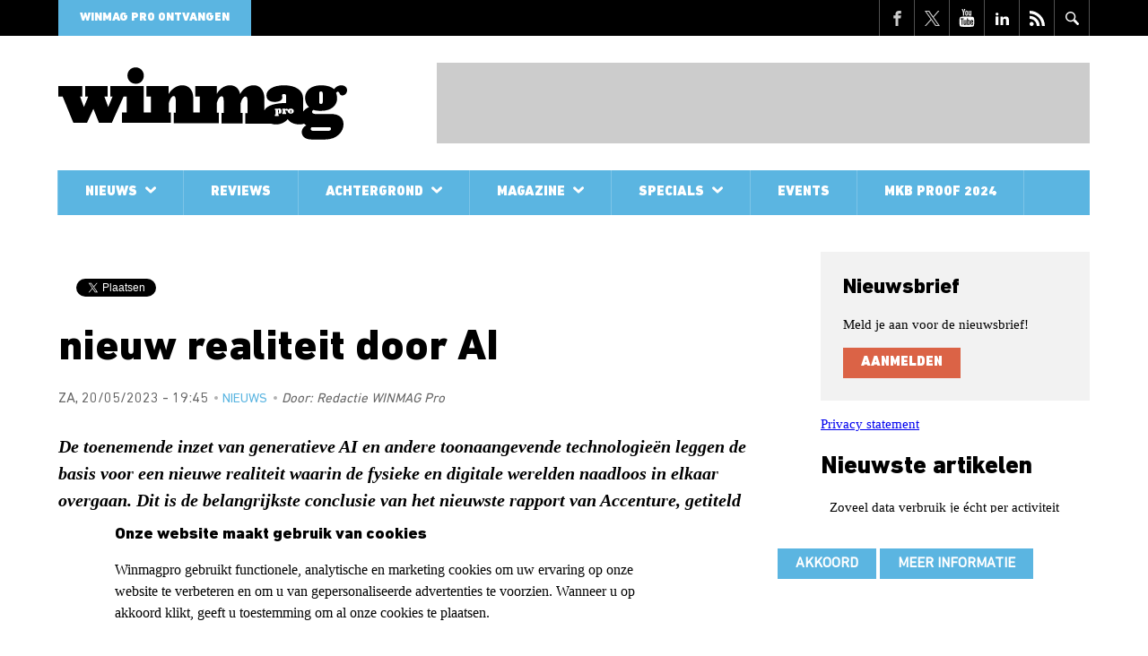

--- FILE ---
content_type: text/html; charset=utf-8
request_url: https://www.winmagpro.nl/nieuw-realiteit-door-ai
body_size: 14486
content:
<!DOCTYPE html>
<html class="lng-nl nav no-js" lang="nl" dir="ltr">
<head>
  <title>nieuw realiteit door AI | WINMAG Pro</title>
  <meta charset="utf-8">
  <meta http-equiv="cleartype" content="on">
  <meta http-equiv="X-UA-Compatible" content="IE=edge,chrome=1">
  <meta name="viewport" content="width=device-width, initial-scale=1.0">
  <meta name="format-detection" content="telephone=no">
  <link rel="apple-touch-icon" sizes="180x180" href="/apple-touch-icon.png">
  <link rel="icon" type="image/png" sizes="32x32" href="/favicon-32x32.png">
  <link rel="icon" type="image/png" sizes="16x16" href="/favicon-16x16.png">
  <link rel="manifest" href="/site.webmanifest">
  <link rel="mask-icon" href="/safari-pinned-tab.svg" color="#5bbad5">
  <meta name="msapplication-TileColor" content="#ffffff">
  <meta name="msapplication-TileImage" content="/mstile-144x144.png">
  <meta name="theme-color" content="#ffffff">
  <meta property="fb:pages" content="191706537548931"/>
  <!--[if IE]><![endif]-->
<link rel="dns-prefetch" href="//partner.googleadservices.com" />
<link rel="preconnect" href="//partner.googleadservices.com" />
<link rel="dns-prefetch" href="//csi.gstatic.com" />
<link rel="preconnect" href="//csi.gstatic.com" />
<link rel="dns-prefetch" href="//pubads.g.doubleclick.net" />
<link rel="preconnect" href="//pubads.g.doubleclick.net" />
<link rel="dns-prefetch" href="//securepubads.g.doubleclick.net" />
<link rel="preconnect" href="//securepubads.g.doubleclick.net" />
<link rel="dns-prefetch" href="//pagead2.googlesyndication.com" />
<link rel="preconnect" href="//pagead2.googlesyndication.com" />
<link rel="dns-prefetch" href="//cm.g.doubleclick.net" />
<link rel="preconnect" href="//cm.g.doubleclick.net" />
<link rel="dns-prefetch" href="//tpc.googlesyndication.com" />
<link rel="preconnect" href="//tpc.googlesyndication.com" />
<link rel="dns-prefetch" href="//www.googletagmanager.com" />
<link rel="preconnect" href="//www.googletagmanager.com" />
<meta http-equiv="Content-Type" content="text/html; charset=utf-8" />
<link rel="shortcut icon" href="https://www.winmagpro.nl/sites/all/themes/dfp/favicon.ico" />
<meta name="description" content="AI zorgt voor samensmelting van de fysieke en digitale wereld." />
<meta name="generator" content="Drupal 7 (https://www.drupal.org)" />
<link rel="canonical" href="https://www.winmagpro.nl/nieuw-realiteit-door-ai" />
<link rel="shortlink" href="https://www.winmagpro.nl/node/41057" />
<meta property="og:site_name" content="WINMAG Pro" />
<meta property="og:type" content="article" />
<meta property="og:url" content="https://www.winmagpro.nl/nieuw-realiteit-door-ai" />
<meta property="og:title" content="nieuw realiteit door AI" />
<meta name="twitter:card" content="summary" />
<meta name="twitter:url" content="https://www.winmagpro.nl/nieuw-realiteit-door-ai" />
<meta name="twitter:title" content="nieuw realiteit door AI" />


  <link rel="stylesheet" href="/sites/default/files/advagg_css/css__i8QEcsCJzG5t9ecY3UcmAW0EDx3R-7YM1GWmyFORPV4__dcW55X67RIG2D05kOfRqGm0QcTw7fZChqP6zrFPY568__l_42mb5TcLGJzk3-0jbOApfwBQah9SOGCnnkzcsNN84.css" />


  <link rel="preload" href="/sites/all/themes/dfp/fonts/0bd420e921edf794e8755fe13d3dda89.woff2" as="font" type="font/woff2" crossorigin>
  <link rel="preload" href="/sites/all/themes/dfp/fonts/1f83f5c8497875fdc52c54ee78331a55.woff2" as="font" type="font/woff2" crossorigin>
  <link rel="preload" href="/sites/all/themes/dfp/fonts/5b0be84ee7019608e3e098c541290494.woff2" as="font" type="font/woff2" crossorigin>

    <script async src="https://securepubads.g.doubleclick.net/tag/js/gpt.js"></script>
  <script>
    // GPT slots
    var gptAdSlots = [];

    window.googletag = window.googletag || {cmd: []};
    googletag.cmd.push(function () {
      // Mappings
      var mappingLeaderboard = googletag.sizeMapping()
        .addSize([0, 0], [234, 60])
        .addSize([1024, 200], [468, 60])
        .addSize([1200, 200], [728, 90])
        .build();
      var mappingLeaderboardLarge = googletag.sizeMapping()
        .addSize([0, 0], [234, 60])
        .addSize([1024, 200], [468, 60])
        .addSize([1200, 200], [970, 250])
        .build();
      var mappingContentBottom = googletag.sizeMapping()
        .addSize([0, 0], [234, 60])
        .addSize([360, 200], [[320, 50], [300, 250]])
        .addSize([640, 200], [468, 60])
        .addSize([828, 200], [728, 90])
        .addSize([920, 200], [468, 60])
        .addSize([1050, 200], [728, 90])
        .build();
      var mappingSidebarLeft = googletag.sizeMapping()
        .addSize([0, 0], [240, 400])
        .addSize([1200, 200], [[300, 250], [300, 600]])
        .build();
      var mappingSidebarRight = googletag.sizeMapping()
        .addSize([0, 0], [200, 200])
        .addSize([1200, 200], [[250, 250], [250, 360]])
        .build();
      // Ad Slots
gptAdSlots[0] = googletag.defineSlot('/1007006/winmagpro_Top_Banner', [[234, 60], [468, 60], [728, 90]], 'div-gpt-ad-digifotopro_Top_Banner').defineSizeMapping(mappingLeaderboard).addService(googletag.pubads());
gptAdSlots[1] = googletag.defineSlot('/1007006/winmagpro_bottom_banner', [[234, 60], [300, 250], [320, 50], [468, 60], [728, 90]], 'div-gpt-ad-digifotopro_bottom_banner').defineSizeMapping(mappingContentBottom).addService(googletag.pubads());
gptAdSlots[2] = googletag.defineSlot('/1007006/winmagpro_links_ATF', [[240, 400], [300, 250], [300, 600]], 'div-gpt-ad-digifotopro_links_ATF').defineSizeMapping(mappingSidebarLeft).addService(googletag.pubads());
gptAdSlots[3] = googletag.defineSlot('/1007006/winmagpro_links_BTF', [[240, 400], [300, 250], [300, 600]], 'div-gpt-ad-digifotopro_links_BTF').defineSizeMapping(mappingSidebarLeft).addService(googletag.pubads());
gptAdSlots[4] = googletag.defineSlot('/1007006/winmagpro_rechts_ATF', [[200, 200], [250, 250], [250, 360]], 'div-gpt-ad-digifotopro_rechts_ATF').defineSizeMapping(mappingSidebarRight).addService(googletag.pubads());
gptAdSlots[5] = googletag.defineSlot('/1007006/winmagpro_rechts_BTF', [[200, 200], [250, 250], [250, 360]], 'div-gpt-ad-digifotopro_rechts_BTF').defineSizeMapping(mappingSidebarRight).addService(googletag.pubads());

      googletag.pubads().setTargeting("responsive", "yes");

      // Collapse a particular div only when an ad is not served to its ad slot
      googletag.pubads().collapseEmptyDivs();

      // Start ad fetching
      googletag.enableServices();
    });
  </script>

  <!-- Google Tag Manager -->
  <script>(function(w,d,s,l,i){w[l]=w[l]||[];w[l].push({'gtm.start':
        new Date().getTime(),event:'gtm.js'});var f=d.getElementsByTagName(s)[0],
      j=d.createElement(s),dl=l!='dataLayer'?'&l='+l:'';j.async=true;j.defer=true;j.src=
      'https://www.googletagmanager.com/gtm.js?id='+i+dl;f.parentNode.insertBefore(j,f);
    })(window,document,'script','dataLayer','GTM-T5QLZXB4');</script>
  <!-- End Google Tag Manager -->

    <script async src="https://pagead2.googlesyndication.com/pagead/js/adsbygoogle.js?client=ca-pub-3044868242811708" crossorigin="anonymous"></script>
</head>
<body class="not-front node-type-article">
<!-- Google Tag Manager (noscript) -->
<noscript><iframe src="https://www.googletagmanager.com/ns.html?id=GTM-T5QLZXB4" height="0" width="0" style="display:none;visibility:hidden"></iframe></noscript>
<!-- End Google Tag Manager (noscript) -->
<svg class="svg-icons" width="0" height="0" version="1.1" xmlns="https://www.w3.org/2000/svg" xmlns:xlink="https://www.w3.org/1999/xlink">
  <symbol id="icon-email" viewBox="0 0 1303 1024">
    <title>Email</title>
    <path class="path1"
          d="M1187.003 1024.243c29.195 0 54.74-9.732 76.149-28.708l-369.311-369.311c-8.758 6.325-17.517 12.408-25.545 18.49-27.735 20.436-50.117 36.25-67.391 47.684s-40.143 23.112-68.851 35.033c-28.708 11.921-55.226 17.76-80.042 17.76h-1.46c-24.815 0-51.334-5.839-80.042-17.76s-51.577-23.599-68.851-35.033c-17.273-11.435-39.656-27.248-67.391-47.684-7.785-5.596-16.3-11.921-25.545-18.49l-368.582 369.068c21.653 19.22 46.955 28.708 76.392 28.708h1070.468z"></path>
    <path class="path2"
          d="M73.473 393.64c-27.735-18.49-52.064-39.413-73.473-63.255v561.752l325.52-325.52c-65.201-45.495-149.136-103.154-252.047-172.978z"></path>
    <path class="path3"
          d="M1230.552 393.64c-99.018 67.148-183.196 124.807-252.533 173.221l325.276 325.276v-561.752c-20.923 23.112-45.008 44.278-72.743 63.255z"></path>
    <path class="path4"
          d="M1187.003 0h-1070.711c-37.466 0-66.174 12.651-86.124 37.71-20.193 25.302-30.168 56.686-30.168 94.639 0 30.654 13.381 63.742 39.899 99.262 26.762 35.763 54.983 63.742 85.151 83.934 16.544 11.678 66.174 46.225 149.136 103.641 44.765 31.141 83.691 58.146 117.265 81.502 28.465 19.95 53.037 36.98 73.473 51.334 2.433 1.703 6.082 4.379 10.948 7.785 5.352 3.649 11.921 8.515 19.95 14.354 15.814 11.435 28.951 20.679 39.169 27.735 10.461 7.055 23.112 14.841 37.71 23.599 14.841 8.758 28.708 15.327 41.846 19.706s25.302 6.569 36.25 6.569h1.46c11.191 0 23.356-2.19 36.25-6.569 13.138-4.379 27.005-10.948 41.846-19.706s27.492-16.544 37.71-23.599c10.461-7.055 23.599-16.3 39.169-27.735 8.272-5.839 14.841-10.705 19.95-14.354 4.866-3.406 8.515-6.082 10.948-7.785 15.814-10.948 40.386-28.221 73.716-51.091 60.335-41.846 149.136-103.641 266.887-185.142 35.277-24.815 64.958-54.497 88.8-89.53 23.842-34.79 35.52-71.527 35.52-109.723 0-32.114-11.435-59.362-34.547-82.231-22.869-22.869-50.117-34.304-81.502-34.304z"></path>
  </symbol>
  <symbol id="icon-phone" viewBox="0 0 1024 1024">
    <title>Phone</title>
    <path class="path1"
          d="M736 0h-448c-52.8 0-96 43.2-96 96v832c0 52.8 43.2 96 96 96h448c52.8 0 96-43.2 96-96v-832c0-52.8-43.2-96-96-96zM384 48h256v32h-256v-32zM512 960c-35.346 0-64-28.654-64-64s28.654-64 64-64 64 28.654 64 64-28.654 64-64 64zM768 768h-512v-640h512v640z"></path>
  </symbol>
  <symbol id="icon-social--linkedin" viewBox="0 0 1024 1024">
    <title>LinkedIn</title>
    <path class="path1"
          d="M384 384h177.106v90.782h2.532c24.64-44.194 84.958-90.782 174.842-90.782 186.946 0 221.52 116.376 221.52 267.734v308.266h-184.61v-273.278c0-65.184-1.334-149.026-96.028-149.026-96.148 0-110.82 70.986-110.82 144.292v278.012h-184.542v-576z"></path>
    <path class="path2" d="M64 384h192v576h-192v-576z"></path>
    <path class="path3"
          d="M256 224c0 53.019-42.981 96-96 96s-96-42.981-96-96c0-53.019 42.981-96 96-96s96 42.981 96 96z"></path>
  </symbol>
  <symbol id="icon-social--facebook" viewBox="0 0 1024 1024">
    <title>FaceBook</title>
    <path class="path1"
          d="M608 192h160v-192h-160c-123.514 0-224 100.486-224 224v96h-128v192h128v512h192v-512h160l32-192h-192v-96c0-17.346 14.654-32 32-32z"></path>
  </symbol>
  <symbol id="icon-social--twitter" viewBox="0 0 300 300">
    <title>X</title>
    <path d="M178.57 127.15 290.27 0h-26.46l-97.03 110.38L89.34 0H0l117.13 166.93L0 300.25h26.46l102.4-116.59 81.8 116.59h89.34M36.01 19.54H76.66l187.13 262.13h-40.66"/>
  </symbol>
  <symbol id="icon-social--instagram" viewBox="0 0 1024 1024">
    <title>Instagram</title>
    <path class="path1"
          d="M928 0h-832c-52.8 0-96 43.2-96 96v832c0 52.8 43.2 96 96 96h832c52.8 0 96-43.2 96-96v-832c0-52.8-43.2-96-96-96zM704 160c0-17.6 14.4-32 32-32h128c17.6 0 32 14.4 32 32v128c0 17.6-14.4 32-32 32h-128c-17.6 0-32-14.4-32-32v-128zM512 320c106 0 192 86 192 192s-86 192-192 192c-106 0-192-86-192-192s86-192 192-192zM896 864v0c0 17.6-14.4 32-32 32h-704c-17.6 0-32-14.4-32-32v0-416h70.4c-4.2 20.6-6.4 42-6.4 64 0 176.8 143.2 320 320 320s320-143.2 320-320c0-22-2.2-43.4-6.4-64h70.4v416z"></path>
  </symbol>
  <symbol id="icon-social--youtube" viewBox="0 0 878 1024">
    <title>YouTube</title>
    <path class="path1"
          d="M554.857 710.857v120.571q0 38.286-22.286 38.286-13.143 0-25.714-12.571v-172q12.571-12.571 25.714-12.571 22.286 0 22.286 38.286zM748 711.429v26.286h-51.429v-26.286q0-38.857 25.714-38.857t25.714 38.857zM196 586.857h61.143v-53.714h-178.286v53.714h60v325.143h57.143v-325.143zM360.571 912h50.857v-282.286h-50.857v216q-17.143 24-32.571 24-10.286 0-12-12-0.571-1.714-0.571-20v-208h-50.857v223.429q0 28 4.571 41.714 6.857 21.143 33.143 21.143 27.429 0 58.286-34.857v30.857zM605.714 827.429v-112.571q0-41.714-5.143-56.571-9.714-32-40.571-32-28.571 0-53.143 30.857v-124h-50.857v378.857h50.857v-27.429q25.714 31.429 53.143 31.429 30.857 0 40.571-31.429 5.143-15.429 5.143-57.143zM798.857 821.714v-7.429h-52q0 29.143-1.143 34.857-4 20.571-22.857 20.571-26.286 0-26.286-39.429v-49.714h102.286v-58.857q0-45.143-15.429-66.286-22.286-29.143-60.571-29.143-38.857 0-61.143 29.143-16 21.143-16 66.286v98.857q0 45.143 16.571 66.286 22.286 29.143 61.714 29.143 41.143 0 61.714-30.286 10.286-15.429 12-30.857 1.143-5.143 1.143-33.143zM451.429 300v-120q0-39.429-24.571-39.429t-24.571 39.429v120q0 40 24.571 40t24.571-40zM862.286 729.143q0 133.714-14.857 200-8 33.714-33.143 56.571t-58.286 26.286q-105.143 12-317.143 12t-317.143-12q-33.143-3.429-58.571-26.286t-32.857-56.571q-14.857-64-14.857-200 0-133.714 14.857-200 8-33.714 33.143-56.571t58.857-26.857q104.571-11.429 316.571-11.429t317.143 11.429q33.143 4 58.571 26.857t32.857 56.571q14.857 64 14.857 200zM292 0h58.286l-69.143 228v154.857h-57.143v-154.857q-8-42.286-34.857-121.143-21.143-58.857-37.143-106.857h60.571l40.571 150.286zM503.429 190.286v100q0 46.286-16 67.429-21.143 29.143-60.571 29.143-38.286 0-60-29.143-16-21.714-16-67.429v-100q0-45.714 16-66.857 21.714-29.143 60-29.143 39.429 0 60.571 29.143 16 21.143 16 66.857zM694.857 97.714v285.143h-52v-31.429q-30.286 35.429-58.857 35.429-26.286 0-33.714-21.143-4.571-13.714-4.571-42.857v-225.143h52v209.714q0 18.857 0.571 20 1.714 12.571 12 12.571 15.429 0 32.571-24.571v-217.714h52z"></path>
  </symbol>
  <symbol id="icon-search" viewBox="0 0 1024 1024">
    <title>Search</title>
    <path class="path1"
          d="M767.251 383.625c0-211.793-171.832-383.625-383.625-383.625s-383.625 171.832-383.625 383.625c0 211.793 171.832 383.625 383.625 383.625s383.625-171.832 383.625-383.625v0zM383.625 671.344c-158.595 0-287.719-129.124-287.719-287.719s129.124-287.719 287.719-287.719c158.595 0 287.719 129.124 287.719 287.719s-129.124 287.719-287.719 287.719v0z"></path>
    <path class="path2"
          d="M995.028 859.411l-279.727-282.224c-34.966 54.447-81.171 100.652-135.618 135.618l279.727 282.224c37.463 37.463 98.154 37.463 135.618 0s37.463-98.154 0-135.618v0z"></path>
  </symbol>
  <symbol id="icon-arrow" viewBox="0 0 631 1024">
    <title>Arrow</title>
    <path class="path1"
          d="M127.308 1018.465c-30.443 0-63.654-11.070-85.795-35.978-49.816-47.049-52.584-127.308-5.535-179.892l282.292-296.13-282.292-293.362c-49.816-49.816-47.049-130.076 2.768-177.124s130.076-47.049 177.124 2.768l365.319 381.924c47.049 49.816 47.049 124.541 0 174.357l-362.551 384.692c-24.908 24.908-58.119 38.746-91.33 38.746v0z"></path>
  </symbol>
  <symbol id="icon-social--feed" viewBox="0 0 1024 1024">
    <title>Feed</title>
    <path class="path1"
          d="M136.294 750.93c-75.196 0-136.292 61.334-136.292 136.076 0 75.154 61.1 135.802 136.292 135.802 75.466 0 136.494-60.648 136.494-135.802-0.002-74.742-61.024-136.076-136.494-136.076zM0.156 347.93v196.258c127.784 0 247.958 49.972 338.458 140.512 90.384 90.318 140.282 211.036 140.282 339.3h197.122c-0.002-372.82-303.282-676.070-675.862-676.070zM0.388 0v196.356c455.782 0 826.756 371.334 826.756 827.644h196.856c0-564.47-459.254-1024-1023.612-1024z"></path>
  </symbol>
</svg>


<div class="nav-bar">
      <nav class="nav-main ">
  <div class="container">
      <ul class="nav-main__list nav-main__list--level0">
                  <li
          class="nav-main__item nav-main__item--level0 nav-main__item--has-sub">
                    <a href="/nieuws"
                         class="nav-main__link nav-main__link--level0">
                        Nieuws
                          <svg class="icon-arrow">
  <use xlink:href="#icon-arrow"></use>
</svg>
                                  </a>
                                  <ul class="nav-main__list nav-main__list--level1">
                  <li
          class="nav-main__item nav-main__item--level1">
                    <a href="/carri%C3%A8re"
                         class="nav-main__link nav-main__link--level1">
                          <svg class="icon-arrow">
  <use xlink:href="#icon-arrow"></use>
</svg>
                        Carrière
                                  </a>
                            </li>
                        <li
          class="nav-main__item nav-main__item--level1">
                    <a href="/hardware"
                         class="nav-main__link nav-main__link--level1">
                          <svg class="icon-arrow">
  <use xlink:href="#icon-arrow"></use>
</svg>
                        Hardware
                                  </a>
                            </li>
                        <li
          class="nav-main__item nav-main__item--level1">
                    <a href="/hosting"
                         class="nav-main__link nav-main__link--level1">
                          <svg class="icon-arrow">
  <use xlink:href="#icon-arrow"></use>
</svg>
                        Hosting
                                  </a>
                            </li>
                        <li
          class="nav-main__item nav-main__item--level1">
                    <a href="/mobile"
                         class="nav-main__link nav-main__link--level1">
                          <svg class="icon-arrow">
  <use xlink:href="#icon-arrow"></use>
</svg>
                        Mobile
                                  </a>
                            </li>
                        <li
          class="nav-main__item nav-main__item--level1">
                    <a href="/overnames"
                         class="nav-main__link nav-main__link--level1">
                          <svg class="icon-arrow">
  <use xlink:href="#icon-arrow"></use>
</svg>
                        Overnames
                                  </a>
                            </li>
                        <li
          class="nav-main__item nav-main__item--level1">
                    <a href="/partnerships"
                         class="nav-main__link nav-main__link--level1">
                          <svg class="icon-arrow">
  <use xlink:href="#icon-arrow"></use>
</svg>
                        Partnerships
                                  </a>
                            </li>
                        <li
          class="nav-main__item nav-main__item--level1">
                    <a href="/persberichten"
                         class="nav-main__link nav-main__link--level1">
                          <svg class="icon-arrow">
  <use xlink:href="#icon-arrow"></use>
</svg>
                        Persberichten
                                  </a>
                            </li>
                        <li
          class="nav-main__item nav-main__item--level1">
                    <a href="/security"
                         class="nav-main__link nav-main__link--level1">
                          <svg class="icon-arrow">
  <use xlink:href="#icon-arrow"></use>
</svg>
                        Security
                                  </a>
                            </li>
                        <li
          class="nav-main__item nav-main__item--level1">
                    <a href="/software"
                         class="nav-main__link nav-main__link--level1">
                          <svg class="icon-arrow">
  <use xlink:href="#icon-arrow"></use>
</svg>
                        Software
                                  </a>
                            </li>
                        <li
          class="nav-main__item nav-main__item--level1">
                    <a href="/storage"
                         class="nav-main__link nav-main__link--level1">
                          <svg class="icon-arrow">
  <use xlink:href="#icon-arrow"></use>
</svg>
                        Storage
                                  </a>
                            </li>
                        <li
          class="nav-main__item nav-main__item--level1">
                    <a href="/unified-communications"
                         class="nav-main__link nav-main__link--level1">
                          <svg class="icon-arrow">
  <use xlink:href="#icon-arrow"></use>
</svg>
                        Unified communications
                                  </a>
                            </li>
                                </ul>

                  </li>
                        <li
          class="nav-main__item nav-main__item--level0">
                    <a href="/reviews"
                         class="nav-main__link nav-main__link--level0">
                        Reviews
                                  </a>
                            </li>
                        <li
          class="nav-main__item nav-main__item--level0 nav-main__item--has-sub">
                    <a href="/achtergrond"
                         class="nav-main__link nav-main__link--level0">
                        Achtergrond
                          <svg class="icon-arrow">
  <use xlink:href="#icon-arrow"></use>
</svg>
                                  </a>
                                  <ul class="nav-main__list nav-main__list--level1">
                  <li
          class="nav-main__item nav-main__item--level1">
                    <a href="/praktijk"
                         class="nav-main__link nav-main__link--level1">
                          <svg class="icon-arrow">
  <use xlink:href="#icon-arrow"></use>
</svg>
                        Praktijk
                                  </a>
                            </li>
                        <li
          class="nav-main__item nav-main__item--level1">
                    <a href="/gastexperts"
                         class="nav-main__link nav-main__link--level1">
                          <svg class="icon-arrow">
  <use xlink:href="#icon-arrow"></use>
</svg>
                        Gastexperts
                                  </a>
                            </li>
                                </ul>

                  </li>
                        <li
          class="nav-main__item nav-main__item--level0 nav-main__item--has-sub">
                    <a href="/magazine"
                         class="nav-main__link nav-main__link--level0">
                        Magazine
                          <svg class="icon-arrow">
  <use xlink:href="#icon-arrow"></use>
</svg>
                                  </a>
                                  <ul class="nav-main__list nav-main__list--level1">
                  <li
          class="nav-main__item nav-main__item--level1">
                    <a href="/out-now"
                         class="nav-main__link nav-main__link--level1">
                          <svg class="icon-arrow">
  <use xlink:href="#icon-arrow"></use>
</svg>
                        Edities
                                  </a>
                            </li>
                                </ul>

                  </li>
                        <li
          class="nav-main__item nav-main__item--level0 nav-main__item--has-sub">
                    <a href="/specials"
                         class="nav-main__link nav-main__link--level0">
                        Specials
                          <svg class="icon-arrow">
  <use xlink:href="#icon-arrow"></use>
</svg>
                                  </a>
                                  <ul class="nav-main__list nav-main__list--level1">
                  <li
          class="nav-main__item nav-main__item--level1">
                    <a href="https://www.baaz.nl/lees-alles-over-de-gdpravg-in-onze-gratis-online-special"
                         class="nav-main__link nav-main__link--level1">
                          <svg class="icon-arrow">
  <use xlink:href="#icon-arrow"></use>
</svg>
                        GDPR/AVG
                                  </a>
                            </li>
                        <li
          class="nav-main__item nav-main__item--level1">
                    <a href="/special-3cx"
                         class="nav-main__link nav-main__link--level1">
                          <svg class="icon-arrow">
  <use xlink:href="#icon-arrow"></use>
</svg>
                        UC: 3CX
                                  </a>
                            </li>
                                </ul>

                  </li>
                        <li
          class="nav-main__item nav-main__item--level0">
                    <a href="/events"
                         class="nav-main__link nav-main__link--level0">
                        Events
                                  </a>
                            </li>
                        <li
          class="nav-main__item nav-main__item--level0">
                    <a href="/mkb-proof-2024"
                         class="nav-main__link nav-main__link--level0">
                        MKB Proof 2024
                                  </a>
                            </li>
                                </ul>

  </div>
</nav>



    <div class="container">
    
<span class="button-magazine"><a href="https://read.clipboardmedia.nl/product/86" rel="noopener noreferrer" target="_blank">WINMAG Pro ontvangen</a></span>



<div class="clipboard_blocks_socialicons"><div class="social-media clearfix">
  <a href="https://www.facebook.com/WINMAGPro" target="_blank" class="social"
     title="Volg ons op Facebook">
    <svg class="icon-social--facebook">
  <use xlink:href="#icon-social--facebook"></use>
</svg>
  </a>
  <a href="https://twitter.com/winmag_pro" target="_blank" class="social" title="Volg ons op Twitter">
    <svg class="icon-social--twitter">
  <use xlink:href="#icon-social--twitter"></use>
</svg>
  </a>
  <a href="https://www.youtube.com/user/winmagprotv" target="_blank" title="Volg ons op Youtube">
    <svg class="icon-social--youtube">
  <use xlink:href="#icon-social--youtube"></use>
</svg>
  </a>
  <a href="https://www.linkedin.com/company/winmag-pro/" target="_blank" title="Volg ons op LinkedIn">
    <svg class="icon-social--linkedin">
  <use xlink:href="#icon-social--linkedin"></use>
</svg>
  </a>
  <a href="/feed" target="_blank" title="Volg onze Feed">
    <svg class="icon-social--feed">
  <use xlink:href="#icon-social--feed"></use>
</svg>
  </a>
</div>









 </div>
<div class="search JS-nav-search">
  <div class="button button--border-light button--square-large">
    <svg class="icon-search">
  <use xlink:href="#icon-search"></use>
</svg>
    <div class="icon-cross">
      <span class="icon-cross__bar"></span>
      <span class="icon-cross__bar"></span>
    </div>
  </div>
  
  <form action="/nieuw-realiteit-door-ai" method="post" id="search-api-page-search-form-zoek-pagina" accept-charset="UTF-8"><div><div class="form-item form-type-textfield form-item-keys-5">
  <label class="element-invisible" for="edit-keys-5">Trefwoorden invoeren </label>
 <input placeholder="Trefwoorden invoeren" type="text" id="edit-keys-5" name="keys_5" value="" size="15" maxlength="128" class="form-text" />
</div>
<input type="hidden" name="id" value="5" />
<input type="submit" id="edit-submit-5" name="op" value="Zoeken" class="form-submit" /><input type="hidden" name="form_build_id" value="form-ajWk6TEcT69nmPLghUhOCwiJaF8tZWdb2nIg6TF1SoY" />
<input type="hidden" name="form_id" value="search_api_page_search_form_zoek_pagina" />
</div></form>
</div>


  </div>
</div>

  <header id="page-header" >
    <div class="container clearfix">
              <a href="/">
  <img class="logo" src="/sites/all/themes/dfp/images/wmp/logo.svg" alt="wmp" height="122" width="122">
</a>


                    <div class="banner--top">
          <div class="inner">
            <div id="div-gpt-ad-digifotopro_Top_Banner">
              <script>
                googletag.cmd.push(function () {
                  googletag.display('div-gpt-ad-digifotopro_Top_Banner');
                });
              </script>
            </div>
          </div>
        </div>
      
      <button class="nav-toggle JS-nav-toggle" aria-label="Mobile Menu Toggle">
        <span class="menu-icon-bar"></span>
        <span class="menu-icon-bar"></span>
        <span class="menu-icon-bar"></span>
      </button>

    </div>
  </header>

<div class="container" id="page">
        
      <div class="drupal-tabs">
      
    </div>
  
      
  <div class="row   page-article gutter-xlarge" id="page-content">
                <div role="main" class="
                      column
                      page-content__main
                  " id="page-content__main">
                          
<div id="fb-root"></div>
<script async defer crossorigin="anonymous" src="https://connect.facebook.net/nl_NL/sdk.js#xfbml=1&version=v17.0"></script>
<script>window.twttr = (function(d, s, id) {
    var js, fjs = d.getElementsByTagName(s)[0],
      t = window.twttr || {};
    if (d.getElementById(id)) return t;
    js = d.createElement(s);
    js.id = id;
    js.src = "https://platform.twitter.com/widgets.js";
    fjs.parentNode.insertBefore(js, fjs);

    t._e = [];
    t.ready = function(f) {
      t._e.push(f);
    };

    return t;
  }(document, "script", "twitter-wjs"));</script>
<div class="social-share">
  <div id="fb-share-button">
    <div class="fb-share-button" data-href="https://www.winmagpro.nl/nieuw-realiteit-door-ai" data-layout="button_count"></div>
  </div>
  <a class="twitter-share-button" href="https://twitter.com/intent/tweet?url=https://www.winmagpro.nl/nieuw-realiteit-door-ai" data-lang="nl" data-via="baazmagazine"></a>
</div>

<h1>nieuw realiteit door AI</h1>

  <div class="meta meta--large">
    <time class="date">za, 20/05/2023 - 19:45</time>
    
  <div class="field-section-select">
    <a href="/nieuws">Nieuws</a>  </div>

    <span class="author"><label>Door:</label> Redactie WINMAG Pro</span>
  </div>

  
  <div class="field-lead-text rte-output">
    <p>
	<strong>De toenemende inzet van generatieve AI en andere toonaangevende technologieën leggen de basis voor een nieuwe realiteit waarin de fysieke en digitale werelden naadloos in elkaar overgaan. Dit is de belangrijkste conclusie van het nieuwste rapport van Accenture, getiteld <a href="https://www.accenture.com/content/dam/accenture/final/accenture-com/a-com-custom-component/iconic/document/Accenture-Technology-Vision-2023-Full-Report.pdf" target="_blank">"When Atoms Meet Bits: The Foundations of Our New Reality". </a>Het rapport identificeert vier trends die deze geïntegreerde wereld mogelijk maken en de toekomst van bedrijven veranderen.</strong>
</p>
  </div>

  <div class="field-body rte-output">
    <p>
	Uit het onderzoek onder 4.777 C-level leidinggevenden in 34 landen en 25 sectoren blijkt dat 98 procent van hen gelooft dat AI-modellen de komende drie tot vijf jaar essentieel zullen zijn voor het behalen van hun bedrijfsdoelen. Daarnaast geeft 81 procent van de respondenten aan van plan te zijn om in 2023 generatieve AI-technologieën te verkennen, mede gedreven door de exponentiële groei van GPT-modellen in de afgelopen jaren en de lancering van ChatGPT. Volgens Accenture zal taalgebaseerde AI tot wel 40 procent van alle werkuren aanvullen.
</p>

<p>
	"De ontwikkeling van AI biedt ons ongekende mogelijkheden en kansen", aldus Nicole van Det, Country Managing Director Accenture Nederland. "Het is echter van cruciaal belang dat we ons inzetten voor een ethisch verantwoorde inzet van deze technologie. Een pauze in de ontwikkeling van AI is geen haalbare optie, maar eerder een onnodige vertraging van de vooruitgang. We moeten AI op een transparante en open manier gebruiken en implementeren, waarbij we voortdurend in dialoog blijven om een veilig en verantwoord gebruik te waarborgen.”
</p>

<p>
	Roy Ikink, Technology Lead Accenture Nederland, voegt daaraan toe: "Cloud, metaverse en AI zorgen voor een nauwere band tussen onze digitale en fysieke realiteit. De impact van generatieve AI zal het bedrijfsleven ingrijpend veranderen. Het is noodzakelijk dat leiders nu handelen en investeren in data, personeel en fundamentele bedrijfsveranderingen om aan de unieke behoeften van hun organisatie te voldoen."
</p>


	<div class="media media-element-container media-default"><div id="file-41362" class="file file-image file-image-jpeg">

  
  <div class="content">
    <img alt="AI" height="458" width="874" class="media-element file-default" data-delta="1" src="https://www.winmagpro.nl/sites/default/files/styles/article-image/public/midden.jpg?itok=Cs3qLHS8">  </div>

  
</div>
</div>


<p>
	Het Technology Vision 2023 rapport signaleert vier trends die deze nieuwe realiteit binnen handbereik brengen:
</p>

<ul>
	<li>
		<strong>Generatieve AI</strong>: AI ondersteunt de mens als copiloot, creatieve partner of adviseur. Bijna alle leidinggevenden zien dat generatieve AI creativiteit en innovatie aanwakkert (98%) en een tijdperk van enterprise intelligence inluidt (95%).
	</li>
	<li>
		<strong>Digitale identiteit</strong>: Het is noodzakelijk om digitale gebruikers en middelen te authenticeren om goed te kunnen functioneren in zowel de digitale als fysieke wereld. Volgens 85% van de leidinggevenden is dit niet alleen een technische kwestie, maar ook strategische noodzaak.
	</li>
	<li>
		<strong>Mijn data, jouw data, onze data:</strong> AI kan niet optimaal functioneren als organisaties geen grip op hun data hebben. Daarom moeten bedrijven datasilo's afbreken en hun dataomgeving moderniseren. Voor 90 procent van de leidinggevenden is data dan ook bepalend voor hun concurrentievoordeel.
	</li>
	<li>
		<strong>De eeuwige grens: </strong>De interactie tussen wetenschap en technologie gaat steeds sneller en heeft een versterkend effect; de ene ontwikkeling versnelt de andere. Volgens 75 procent van de respondenten kan dit ons helpen de grote wereldwijde uitdagingen op te lossen.
	</li>
</ul>
  </div>


  <div class="also-read">
    <h3>Lees meer</h3>
          <div class="also-read__item">
        <div class="figure-container">
          <a href="https://www.winmagpro.nl/firemon-introduceert-policy-workbench-voor-network-security-automation" target="_blank" aria-label="FireMon introduceert Policy Workbench voor Network Security Automation">
            <picture>
              <source srcset="https://www.winmagpro.nl/sites/default/files/styles/home-section_summary-custom-image/public/flyd-zahausdrlj8-unsplash_1.jpg.webp?itok=rcD5UuzS" title="FireMon introduceert Policy Workbench voor Network Security Automation">
              <img src="https://www.winmagpro.nl/sites/default/files/styles/home-section_summary-custom-image/public/flyd-zahausdrlj8-unsplash_1.jpg?itok=rcD5UuzS" alt="FireMon introduceert Policy Workbench voor Network Security Automation" title="FireMon introduceert Policy Workbench voor Network Security Automation" width="97px" height="65px">
            </picture>
          </a>
        </div>
        <figcaption >
          <a href="https://www.winmagpro.nl/firemon-introduceert-policy-workbench-voor-network-security-automation" target="_blank" class="link-text">FireMon introduceert Policy Workbench voor Network Security Automation</a>
        </figcaption>
      </div>
          <div class="also-read__item">
        <div class="figure-container">
          <a href="https://www.winmagpro.nl/orange-cyberdefense-amerikaanse-exit-uit-cybersamenwerking-schaadt-vooral-vs-europa-kan-door" target="_blank" aria-label="Orange Cyberdefense: Amerikaanse exit uit cybersamenwerking schaadt vooral VS, Europa kan door">
            <picture>
              <source srcset="https://www.winmagpro.nl/sites/default/files/styles/home-section_summary-custom-image/public/unnamed_3_9.jpg.webp?itok=HXnRi1xV" title="Orange Cyberdefense: Amerikaanse exit uit cybersamenwerking schaadt vooral VS, Europa kan door">
              <img src="https://www.winmagpro.nl/sites/default/files/styles/home-section_summary-custom-image/public/unnamed_3_9.jpg?itok=HXnRi1xV" alt="Orange Cyberdefense: Amerikaanse exit uit cybersamenwerking schaadt vooral VS, Europa kan door" title="Orange Cyberdefense: Amerikaanse exit uit cybersamenwerking schaadt vooral VS, Europa kan door" width="97px" height="65px">
            </picture>
          </a>
        </div>
        <figcaption >
          <a href="https://www.winmagpro.nl/orange-cyberdefense-amerikaanse-exit-uit-cybersamenwerking-schaadt-vooral-vs-europa-kan-door" target="_blank" class="link-text">Orange Cyberdefense: Amerikaanse exit uit cybersamenwerking schaadt vooral VS, Europa kan door</a>
        </figcaption>
      </div>
          <div class="also-read__item">
        <div class="figure-container">
          <a href="https://www.winmagpro.nl/nvidia-ceo-jensen-huang-ontvangt-2026-ieee-medal-of-honor-de-meest-prestigieuze-onderscheiding-in" target="_blank" aria-label="NVIDIA-CEO Jensen Huang ontvangt 2026 IEEE Medal of Honor, de meest prestigieuze onderscheiding in technologie">
            <picture>
              <source srcset="https://www.winmagpro.nl/sites/default/files/styles/home-section_summary-custom-image/public/unnamed_2_3.png.webp?itok=4esolmry" title="NVIDIA-CEO Jensen Huang ontvangt 2026 IEEE Medal of Honor, de meest prestigieuze onderscheiding in technologie">
              <img src="https://www.winmagpro.nl/sites/default/files/styles/home-section_summary-custom-image/public/unnamed_2_3.png?itok=4esolmry" alt="NVIDIA-CEO Jensen Huang ontvangt 2026 IEEE Medal of Honor, de meest prestigieuze onderscheiding in technologie" title="NVIDIA-CEO Jensen Huang ontvangt 2026 IEEE Medal of Honor, de meest prestigieuze onderscheiding in technologie" width="97px" height="65px">
            </picture>
          </a>
        </div>
        <figcaption >
          <a href="https://www.winmagpro.nl/nvidia-ceo-jensen-huang-ontvangt-2026-ieee-medal-of-honor-de-meest-prestigieuze-onderscheiding-in" target="_blank" class="link-text">NVIDIA-CEO Jensen Huang ontvangt 2026 IEEE Medal of Honor, de meest prestigieuze onderscheiding in technologie</a>
        </figcaption>
      </div>
          <div class="also-read__item">
        <div class="figure-container">
          <a href="https://www.winmagpro.nl/bedrijfskundige-informatica-brug-tussen-it-en-business" target="_blank" aria-label="Bedrijfskundige Informatica: brug tussen IT en business">
            <picture>
              <source srcset="https://www.winmagpro.nl/sites/default/files/styles/home-section_summary-custom-image/public/pexels-olly-3776165.jpg.webp?itok=BpTnOb1v" title="Bedrijfskundige Informatica: brug tussen IT en business">
              <img src="https://www.winmagpro.nl/sites/default/files/styles/home-section_summary-custom-image/public/pexels-olly-3776165.jpg?itok=BpTnOb1v" alt="Bedrijfskundige Informatica: brug tussen IT en business" title="Bedrijfskundige Informatica: brug tussen IT en business" width="97px" height="65px">
            </picture>
          </a>
        </div>
        <figcaption >
          <a href="https://www.winmagpro.nl/bedrijfskundige-informatica-brug-tussen-it-en-business" target="_blank" class="link-text">Bedrijfskundige Informatica: brug tussen IT en business</a>
        </figcaption>
      </div>
          <div class="also-read__item">
        <div class="figure-container">
          <a href="https://www.winmagpro.nl/financiele-instellingen-moeten-cyberaanvallen-met-mensen-als-doelwit-niet-onderschatten" target="_blank" aria-label="Financiële instellingen moeten cyberaanvallen met mensen als doelwit niet onderschatten">
            <picture>
              <source srcset="https://www.winmagpro.nl/sites/default/files/styles/home-section_summary-custom-image/public/unnamed_2_10.jpg.webp?itok=RDg1LC5f" title="Financiële instellingen moeten cyberaanvallen met mensen als doelwit niet onderschatten">
              <img src="https://www.winmagpro.nl/sites/default/files/styles/home-section_summary-custom-image/public/unnamed_2_10.jpg?itok=RDg1LC5f" alt="Financiële instellingen moeten cyberaanvallen met mensen als doelwit niet onderschatten" title="Financiële instellingen moeten cyberaanvallen met mensen als doelwit niet onderschatten" width="97px" height="65px">
            </picture>
          </a>
        </div>
        <figcaption >
          <a href="https://www.winmagpro.nl/financiele-instellingen-moeten-cyberaanvallen-met-mensen-als-doelwit-niet-onderschatten" target="_blank" class="link-text">Financiële instellingen moeten cyberaanvallen met mensen als doelwit niet onderschatten</a>
        </figcaption>
      </div>
      </div>

<div class="banner--bottom">
  <div id="div-gpt-ad-digifotopro_bottom_banner">
    <label class="article-label">
      <span class="article-label__text">Advertentie</span>
    </label>
    <script>
      googletag.cmd.push(function () {
        googletag.display('div-gpt-ad-digifotopro_bottom_banner');
      });
    </script>
  </div>
</div>

<div class="author-excerpt">
  <label class="article-label show-for-xlarge-only">
    <span class="article-label__text">De auteur</span>
  </label>
  <div class="author-excerpt__inner">
    <div>
      <img src="[data-uri]" loading="lazy" data-src="/sites/all/themes/dfp/images/wmp/user-picture-redactie-wmp.jpg" alt="Redactie WINMAG Pro" title="Redactie WINMAG Pro" class="user-picture b-lazy" width="100" height="100">
    </div>
    <div class="author-excerpt__info">
      <div class="hide-for-xlarge text-size-53">
        <em>Door: <span><strong>Redactie WINMAG Pro</strong></span></em>
        <div>Redactie</div>
      </div>
      <h2 class="show-for-xlarge">Redactie WINMAG Pro</h2>
      <div class="show-for-xlarge author-function">Redactie</div>
    </div>
  </div>
</div>


                </div>
          <div class="column shrink sidebar" id="page-content__sidebar--right">
      <div class="sidebar-article">
        
<div class="form-newsletter-subscribe newsletter-signup-form-wrapper">
	<h2>
		Nieuwsbrief
	</h2>

	<p class="newsletter-intro">
		Meld je aan voor de nieuwsbrief!
	</p>
	<a class="button button--small bg-primary" href="https://mailing.clipboardmedia.nl/mailcamp/subscribeform.php?form=17&amp;token=1e4a1969dbf219ec40dbd4837787d3e51732282788" target="_blank">Aanmelden</a>
</div>

<p>
	<a href="https://clipboardmedia.nl/files/CM%20-%20Algemene%20voorwaarden%20-%20WINMAG%20Pro.pdf">Privacy statement</a>
</p>

<div class="also-read">
  <h3>Nieuwste artikelen</h3>
      <div class="view-dom-id-e05379b22c135980ee5b7e51491b70ab">
           
                        
                                <div class="field-content also-read__item"><a href="/zoveel-data-verbruik-je-echt-per-activiteit">Zoveel data verbruik je écht per activiteit</a></div>

            <div class="field-content also-read__item"><a href="/firemon-introduceert-policy-workbench-voor-network-security-automation">FireMon introduceert Policy Workbench voor Network Security Automation</a></div>

            <div class="field-content also-read__item"><a href="/de-opkomst-en-kracht-van-hybride-ai">De opkomst en kracht van hybride AI</a></div>

            <div class="field-content also-read__item"><a href="/wat-is-er-gebeurd-met-windows-smartphone">Wat is er gebeurd met Windows (smart)phone?</a></div>

            <div class="field-content also-read__item"><a href="/it-en-natuur-staan-dichtbij-elkaar">IT en natuur staan dichtbij elkaar</a></div>


                

                
        
            </div>

</div>


      </div>
    </div>
        </div>

  </div>

  <footer role="contentinfo" id="page-footer" class="bg-dark-grey">
    <div class="container">
      <div class="row">
        <div class="column small-12 medium-6 large-8">
          <h2 class="text-size-70">Contact</h2>
          <div class="row">
            <div class="column small-12 large-5 xlarge-5 margin-b-small">
              
<p>
	<strong>Clipboard Media &amp; Content</strong>
</p>

<p>
	Delftweg 147
</p>

<p>
	2289 BD Rijswijk
</p>



              <p class="copyright show-for-large">
                <small>&copy; Clipboard Publishing 2026</small>
              </p>
            </div>
            <div class="column small-12 large-7 xlarge-7">
              <p>
                <a href="tel:+31157600700">
                  <svg class="icon-phone">
  <use xlink:href="#icon-phone"></use>
</svg>
<strong>015 - 7600 700</strong>
                </a>
                <a href="mailto:info@clipboardmedia.nl">
                  <svg class="icon-email">
  <use xlink:href="#icon-email"></use>
</svg>
info@clipboardmedia.nl
                </a>
                <br>
              </p>
              
<div class="clipboard_blocks_socialicons"><div class="social-media clearfix">
  <a href="https://www.facebook.com/WINMAGPro" target="_blank" class="social"
     title="Volg ons op Facebook">
    <svg class="icon-social--facebook">
  <use xlink:href="#icon-social--facebook"></use>
</svg>
  </a>
  <a href="https://twitter.com/winmag_pro" target="_blank" class="social" title="Volg ons op Twitter">
    <svg class="icon-social--twitter">
  <use xlink:href="#icon-social--twitter"></use>
</svg>
  </a>
  <a href="https://www.youtube.com/user/winmagprotv" target="_blank" title="Volg ons op Youtube">
    <svg class="icon-social--youtube">
  <use xlink:href="#icon-social--youtube"></use>
</svg>
  </a>
  <a href="https://www.linkedin.com/company/winmag-pro/" target="_blank" title="Volg ons op LinkedIn">
    <svg class="icon-social--linkedin">
  <use xlink:href="#icon-social--linkedin"></use>
</svg>
  </a>
  <a href="/feed" target="_blank" title="Volg onze Feed">
    <svg class="icon-social--feed">
  <use xlink:href="#icon-social--feed"></use>
</svg>
  </a>
</div>









 </div>

            </div>
          </div>
        </div>
        <div class="column small-12 medium-6 large-4 margin-b-small">
          
<div class="form-newsletter-subscribe newsletter-signup-form-wrapper">
	<h2 class="text-size-70">
		Nieuwsbrief
	</h2>
	<a class="button button--small bg-primary" href="https://mailing.clipboardmedia.nl/mailcamp/subscribeform.php?form=17&amp;token=1e4a1969dbf219ec40dbd4837787d3e51732282788" target="_blank">Aanmelden</a>
</div>



        </div>
        <div class="hide-for-large column small-12 margin-b-small">
          <p class="copyright text-center">
            <small>&copy; Clipboard Publishing&nbsp;2026</small>
          </p>
        </div>
      </div>
    </div>
  </footer>

<script src="/sites/default/files/advagg_js/js__0qxRfxmzvVUTMiof_Hawjf_RyyAWf5AJD-nJKOBr_L4__iFOn2_slPc2qIN-EnQAZ4aRaml19S5d4ds8DiDFNGzs__l_42mb5TcLGJzk3-0jbOApfwBQah9SOGCnnkzcsNN84.js"></script>
<script src="//partner.googleadservices.com/gampad/google_service.js"></script>
<script>GS_googleAddAdSenseService("ca-pub-3044868242811708"); GS_googleEnableAllServices();</script>
<script>GA_googleFetchAds();</script>
<script src="/sites/default/files/advagg_js/js__oxXOSgUf1QZ__WZZYo_DZlxkIbKttEJqTClwdpcIhAM__VLz7sEwhkzWIFjbPqD91Wo6dbSvsjXtArh9ULfmT7CQ__l_42mb5TcLGJzk3-0jbOApfwBQah9SOGCnnkzcsNN84.js"></script>
<script async="async" src="https://www.googletagmanager.com/gtag/js?id=G-YT7K0Q2QYV"></script>
<script>window.google_analytics_domain_name = "none";window.google_analytics_uacct = "G-YT7K0Q2QYV";window.dataLayer = window.dataLayer || [];function gtag(){dataLayer.push(arguments)};gtag("js", new Date());gtag("set", "developer_id.dMDhkMT", true);gtag("config", "G-YT7K0Q2QYV", {"groups":"default","linker":{"domains":["www.winmagpro.nl"]}});</script>
<script src="/sites/default/files/advagg_js/js__aaVilVNVGVULJrw6dipHjjgPe2_OdrzBJOm7zu1di-k__MeQ2hZZ0m6tVnqnoo7zX6uHtOup_Y4E8Sox6RMlhNtw__l_42mb5TcLGJzk3-0jbOApfwBQah9SOGCnnkzcsNN84.js"></script>
<script>jQuery.extend(Drupal.settings,{"basePath":"\/","pathPrefix":"","setHasJsCookie":0,"ajaxPageState":{"theme":"dfp","theme_token":"_8SC8U0n3XCs4QttKYbX593MpacL-0HUdvP8LhzdTRU","css":{"modules\/system\/system.base.css":1,"modules\/system\/system.menus.css":1,"modules\/system\/system.messages.css":1,"modules\/system\/system.theme.css":1,"sites\/all\/modules\/blazy\/css\/blazy.css":1,"sites\/all\/modules\/blazy\/css\/components\/blazy.filter.css":1,"sites\/all\/modules\/blazy\/css\/components\/blazy.ratio.css":1,"sites\/all\/modules\/blazy\/css\/components\/blazy.loading.css":1,"sites\/all\/modules\/clipboard\/banners\/banner_takeover_links\/banner_takeover_links.css":1,"sites\/all\/modules\/clipboard\/banners\/banner_takeover_rechts\/banner_takeover_rechts.css":1,"sites\/all\/modules\/clipboard\/banners\/banner_takeover_top\/banner_takeover_top.css":1,"modules\/field\/theme\/field.css":1,"modules\/node\/node.css":1,"modules\/search\/search.css":1,"modules\/user\/user.css":1,"sites\/all\/modules\/extlink\/css\/extlink.css":1,"sites\/all\/modules\/views\/css\/views.css":1,"sites\/all\/modules\/ckeditor\/css\/ckeditor.css":1,"sites\/all\/modules\/ctools\/css\/ctools.css":1,"sites\/all\/modules\/clipboard\/banners\/leaderboard_logo_article\/leaderboard_logo_article.css":1,"sites\/all\/modules\/eu_cookie_compliance\/css\/eu_cookie_compliance.bare.css":1,"sites\/all\/themes\/solid_theme\/css\/theme.css":1,"sites\/all\/themes\/dfp\/css\/wmp.css":1},"js":{"sites\/all\/modules\/eu_cookie_compliance\/js\/eu_cookie_compliance.min.js":1,"sites\/all\/modules\/jquery_update\/replace\/jquery\/1.12\/jquery.min.js":1,"misc\/jquery-extend-3.4.0.js":1,"misc\/jquery-html-prefilter-3.5.0-backport.js":1,"misc\/jquery.once.js":1,"misc\/drupal.js":1,"sites\/all\/modules\/jquery_update\/js\/jquery_browser.js":1,"sites\/all\/libraries\/blazy\/blazy.min.js":1,"sites\/all\/modules\/blazy\/js\/dblazy.min.js":1,"sites\/all\/modules\/blazy\/js\/bio.min.js":1,"sites\/all\/modules\/blazy\/js\/bio.media.min.js":1,"sites\/all\/modules\/blazy\/js\/blazy.load.min.js":1,"sites\/all\/modules\/jquery_update\/replace\/ui\/external\/jquery.cookie.js":1,"misc\/form-single-submit.js":1,"\/\/partner.googleadservices.com\/gampad\/google_service.js":1,"sites\/all\/modules\/entityreference\/js\/entityreference.js":1,"public:\/\/languages\/nl_JUcX1yX9OkPdQ22Lv_M-WTw60dmjgaH_QeG6LUvejS8.js":1,"sites\/all\/modules\/google_analytics\/googleanalytics.js":1,"https:\/\/www.googletagmanager.com\/gtag\/js?id=G-YT7K0Q2QYV":1,"sites\/all\/modules\/extlink\/js\/extlink.js":1,"sites\/all\/modules\/custom\/wmp_glue\/js\/search_api_sorts_layout.js":1,"sites\/all\/themes\/dfp\/js\/app.js":1,"sites\/all\/themes\/dfp\/js\/nav.js":1}},"eu_cookie_compliance":{"cookie_policy_version":"1.0.0","popup_enabled":1,"popup_agreed_enabled":0,"popup_hide_agreed":0,"popup_clicking_confirmation":0,"popup_scrolling_confirmation":0,"popup_html_info":"\u003Cdiv\u003E\n  \u003Cdiv class=\u0022popup-content info\u0022\u003E\n    \u003Cdiv id=\u0022popup-text\u0022\u003E\n      \u003Ch3\u003E\tOnze website maakt gebruik van cookies\u003C\/h3\u003E\u003Cp\u003E\tWinmagpro gebruikt functionele, analytische en marketing cookies om uw ervaring op onze website te verbeteren en om u van gepersonaliseerde advertenties te voorzien. Wanneer u op akkoord klikt, geeft u toestemming om al onze cookies te plaatsen.\u003C\/p\u003E\n    \u003C\/div\u003E\n    \u003Cdiv id=\u0022popup-buttons\u0022\u003E\n      \u003Cbutton type=\u0022button\u0022\n              class=\u0022button button--small bg-primary agree-button eu-cookie-compliance-default-button\u0022\u003EAkkoord\u003C\/button\u003E\n                    \u003Cbutton type=\u0022button\u0022\n                class=\u0022button button--small bg-primary find-more-button eu-cookie-compliance-more-button\u0022\u003EMeer informatie\u003C\/button\u003E\n          \u003C\/div\u003E\n  \u003C\/div\u003E\n\u003C\/div\u003E","use_mobile_message":false,"mobile_popup_html_info":"\u003Cdiv\u003E\n  \u003Cdiv class=\u0022popup-content info\u0022\u003E\n    \u003Cdiv id=\u0022popup-text\u0022\u003E\n      \n    \u003C\/div\u003E\n    \u003Cdiv id=\u0022popup-buttons\u0022\u003E\n      \u003Cbutton type=\u0022button\u0022\n              class=\u0022button button--small bg-primary agree-button eu-cookie-compliance-default-button\u0022\u003EAkkoord\u003C\/button\u003E\n                    \u003Cbutton type=\u0022button\u0022\n                class=\u0022button button--small bg-primary find-more-button eu-cookie-compliance-more-button\u0022\u003EMeer informatie\u003C\/button\u003E\n          \u003C\/div\u003E\n  \u003C\/div\u003E\n\u003C\/div\u003E\n","mobile_breakpoint":"768","popup_html_agreed":"\u003Cdiv\u003E\n  \u003Cdiv class=\u0022popup-content agreed\u0022\u003E\n    \u003Cdiv id=\u0022popup-text\u0022\u003E\n      \u003Cp\u003E\u0026lt;h2\u0026gt;Thank you for accepting cookies\u0026lt;\/h2\u0026gt;\u0026lt;p\u0026gt;You can now hide this message or find out more about cookies.\u0026lt;\/p\u0026gt;\u003C\/p\u003E\n    \u003C\/div\u003E\n    \u003Cdiv id=\u0022popup-buttons\u0022\u003E\n      \u003Cbutton type=\u0022button\u0022 class=\u0022hide-popup-button eu-cookie-compliance-hide-button\u0022\u003EHide\u003C\/button\u003E\n              \u003Cbutton type=\u0022button\u0022 class=\u0022find-more-button eu-cookie-compliance-more-button-thank-you\u0022 \u003EMore info\u003C\/button\u003E\n          \u003C\/div\u003E\n  \u003C\/div\u003E\n\u003C\/div\u003E","popup_use_bare_css":1,"popup_height":"auto","popup_width":0,"popup_delay":1000,"popup_link":"\/content\/algemene-gebruiksvoorwaarden-website-winmagpronl-abonnementen","popup_link_new_window":1,"popup_position":null,"fixed_top_position":1,"popup_language":"nl","store_consent":true,"better_support_for_screen_readers":0,"reload_page":0,"domain":"","domain_all_sites":0,"popup_eu_only_js":0,"cookie_lifetime":"3650","cookie_session":false,"disagree_do_not_show_popup":0,"method":"default","allowed_cookies":"","withdraw_markup":"\u003Cbutton type=\u0022button\u0022 class=\u0022eu-cookie-withdraw-tab\u0022\u003EPrivacy settings\u003C\/button\u003E\n\u003Cdiv class=\u0022eu-cookie-withdraw-banner\u0022\u003E\n  \u003Cdiv class=\u0022popup-content info\u0022\u003E\n    \u003Cdiv id=\u0022popup-text\u0022\u003E\n      \u003Cp\u003E\u0026lt;h2\u0026gt;We use cookies on this site to enhance your user experience\u0026lt;\/h2\u0026gt;\u0026lt;p\u0026gt;You have given your consent for us to set cookies.\u0026lt;\/p\u0026gt;\u003C\/p\u003E\n    \u003C\/div\u003E\n    \u003Cdiv id=\u0022popup-buttons\u0022\u003E\n      \u003Cbutton type=\u0022button\u0022 class=\u0022eu-cookie-withdraw-button\u0022\u003EWithdraw consent\u003C\/button\u003E\n    \u003C\/div\u003E\n  \u003C\/div\u003E\n\u003C\/div\u003E\n","withdraw_enabled":false,"withdraw_button_on_info_popup":0,"cookie_categories":[],"cookie_categories_details":[],"enable_save_preferences_button":1,"cookie_name":"","cookie_value_disagreed":"0","cookie_value_agreed_show_thank_you":"1","cookie_value_agreed":"2","containing_element":"body","automatic_cookies_removal":1,"close_button_action":"close_banner"},"googleanalytics":{"account":["G-YT7K0Q2QYV"],"trackOutbound":1,"trackMailto":1,"trackDownload":1,"trackDownloadExtensions":"7z|aac|arc|arj|asf|asx|avi|bin|csv|doc(x|m)?|dot(x|m)?|exe|flv|gif|gz|gzip|hqx|jar|jpe?g|js|mp(2|3|4|e?g)|mov(ie)?|msi|msp|pdf|phps|png|ppt(x|m)?|pot(x|m)?|pps(x|m)?|ppam|sld(x|m)?|thmx|qtm?|ra(m|r)?|sea|sit|tar|tgz|torrent|txt|wav|wma|wmv|wpd|xls(x|m|b)?|xlt(x|m)|xlam|xml|z|zip","trackDomainMode":2,"trackCrossDomains":["www.winmagpro.nl"]},"urlIsAjaxTrusted":{"\/nieuw-realiteit-door-ai":true},"extlink":{"extTarget":"_blank","extClass":0,"extLabel":"(externe link)","extImgClass":0,"extIconPlacement":"append","extSubdomains":1,"extExclude":"","extInclude":"","extCssExclude":"","extCssExplicit":"","extAlert":0,"extAlertText":"This link will take you to an external web site.","mailtoClass":0,"mailtoLabel":"(link stuurt een e-mail)","extUseFontAwesome":false},"blazy":{"loadInvisible":false,"offset":100,"saveViewportOffsetDelay":50,"validateDelay":25,"container":""},"blazyIo":{"enabled":false,"disconnect":false,"rootMargin":"0px","threshold":[0]}});</script>

<script>window.eu_cookie_compliance_cookie_name = "";</script>
<script src="/sites/default/files/advagg_js/js__7U9b5CBzIij94J2bRLLg-zaEqGetKSq5TZ87Q7jKQto__tMp6fNcIm4hDJMs-jiTeD2Yj0dCFb5lcQj8Qb9ZLC-w__l_42mb5TcLGJzk3-0jbOApfwBQah9SOGCnnkzcsNN84.js" defer="defer"></script>

</body>
</html>



--- FILE ---
content_type: text/html; charset=utf-8
request_url: https://www.google.com/recaptcha/api2/aframe
body_size: 267
content:
<!DOCTYPE HTML><html><head><meta http-equiv="content-type" content="text/html; charset=UTF-8"></head><body><script nonce="a0bltLjXjbXFktGb9N7rdw">/** Anti-fraud and anti-abuse applications only. See google.com/recaptcha */ try{var clients={'sodar':'https://pagead2.googlesyndication.com/pagead/sodar?'};window.addEventListener("message",function(a){try{if(a.source===window.parent){var b=JSON.parse(a.data);var c=clients[b['id']];if(c){var d=document.createElement('img');d.src=c+b['params']+'&rc='+(localStorage.getItem("rc::a")?sessionStorage.getItem("rc::b"):"");window.document.body.appendChild(d);sessionStorage.setItem("rc::e",parseInt(sessionStorage.getItem("rc::e")||0)+1);localStorage.setItem("rc::h",'1768828050384');}}}catch(b){}});window.parent.postMessage("_grecaptcha_ready", "*");}catch(b){}</script></body></html>

--- FILE ---
content_type: text/css
request_url: https://www.winmagpro.nl/sites/default/files/advagg_css/css__i8QEcsCJzG5t9ecY3UcmAW0EDx3R-7YM1GWmyFORPV4__dcW55X67RIG2D05kOfRqGm0QcTw7fZChqP6zrFPY568__l_42mb5TcLGJzk3-0jbOApfwBQah9SOGCnnkzcsNN84.css
body_size: 24663
content:
#autocomplete{border:1px solid;overflow:hidden;position:absolute;z-index:100;}#autocomplete ul{list-style:none;list-style-image:none;margin:0;padding:0;}#autocomplete li{background:#fff;color:#000;cursor:default;white-space:pre;zoom:1;}html.js input.form-autocomplete{background-image:url(/misc/throbber-inactive.png);background-position:100% center;background-repeat:no-repeat;}html.js input.throbbing{background-image:url(/misc/throbber-active.gif);background-position:100% center;}html.js fieldset.collapsed{border-bottom-width:0;border-left-width:0;border-right-width:0;height:1em;}html.js fieldset.collapsed .fieldset-wrapper{display:none;}fieldset.collapsible{position:relative;}fieldset.collapsible .fieldset-legend{display:block;}.form-textarea-wrapper textarea{display:block;margin:0;width:100%;-moz-box-sizing:border-box;-webkit-box-sizing:border-box;box-sizing:border-box;}.resizable-textarea .grippie{background:#eee url(/misc/grippie.png) no-repeat center 2px;border:1px solid #ddd;border-top-width:0;cursor:s-resize;height:9px;overflow:hidden;}body.drag{cursor:move;}.draggable a.tabledrag-handle{cursor:move;float:left;height:1.7em;margin-left:-1em;overflow:hidden;text-decoration:none;}a.tabledrag-handle:hover{text-decoration:none;}a.tabledrag-handle .handle{background:url(/misc/draggable.png) no-repeat 6px 9px;height:13px;margin:-0.4em 0.5em;padding:0.42em 0.5em;width:13px;}a.tabledrag-handle-hover .handle{background-position:6px -11px;}div.indentation{float:left;height:1.7em;margin:-0.4em 0.2em -0.4em -0.4em;padding:0.42em 0 0.42em 0.6em;width:20px;}div.tree-child{background:url(/misc/tree.png) no-repeat 11px center;}div.tree-child-last{background:url(/misc/tree-bottom.png) no-repeat 11px center;}div.tree-child-horizontal{background:url(/misc/tree.png) no-repeat -11px center;}.tabledrag-toggle-weight-wrapper{text-align:right;}table.sticky-header{background-color:#fff;margin-top:0;}.progress .bar{background-color:#fff;border:1px solid;}.progress .filled{background-color:#000;height:1.5em;width:5px;}.progress .percentage{float:right;}.ajax-progress{display:inline-block;}.ajax-progress .throbber{background:transparent url(/misc/throbber-active.gif) no-repeat 0px center;float:left;height:15px;margin:2px;width:15px;}.ajax-progress .message{padding-left:20px;}tr .ajax-progress .throbber{margin:0 2px;}.ajax-progress-bar{width:16em;}.container-inline div,.container-inline label{display:inline;}.container-inline .fieldset-wrapper{display:block;}.nowrap{white-space:nowrap;}html.js .js-hide{display:none;}.element-hidden{display:none;}.element-invisible{position:absolute !important;clip:rect(1px 1px 1px 1px);clip:rect(1px,1px,1px,1px);overflow:hidden;height:1px;}.element-invisible.element-focusable:active,.element-invisible.element-focusable:focus{position:static !important;clip:auto;overflow:visible;height:auto;}.clearfix:after{content:".";display:block;height:0;clear:both;visibility:hidden;}* html .clearfix{height:1%;}*:first-child + html .clearfix{min-height:1%;}
/*})'"*/
ul.menu{border:none;list-style:none;text-align:left;}ul.menu li{margin:0 0 0 0.5em;}ul li.expanded{list-style-image:url(/misc/menu-expanded.png);list-style-type:circle;}ul li.collapsed{list-style-image:url(/misc/menu-collapsed.png);list-style-type:disc;}ul li.leaf{list-style-image:url(/misc/menu-leaf.png);list-style-type:square;}li.expanded,li.collapsed,li.leaf{padding:0.2em 0.5em 0 0;margin:0;}li a.active{color:#000;}td.menu-disabled{background:#ccc;}ul.inline,ul.links.inline{display:inline;padding-left:0;}ul.inline li{display:inline;list-style-type:none;padding:0 0.5em;}.breadcrumb{padding-bottom:0.5em;}ul.primary{border-bottom:1px solid #bbb;border-collapse:collapse;height:auto;line-height:normal;list-style:none;margin:5px;padding:0 0 0 1em;white-space:nowrap;}ul.primary li{display:inline;}ul.primary li a{background-color:#ddd;border-color:#bbb;border-style:solid solid none solid;border-width:1px;height:auto;margin-right:0.5em;padding:0 1em;text-decoration:none;}ul.primary li.active a{background-color:#fff;border:1px solid #bbb;border-bottom:1px solid #fff;}ul.primary li a:hover{background-color:#eee;border-color:#ccc;border-bottom-color:#eee;}ul.secondary{border-bottom:1px solid #bbb;padding:0.5em 1em;margin:5px;}ul.secondary li{border-right:1px solid #ccc;display:inline;padding:0 1em;}ul.secondary a{padding:0;text-decoration:none;}ul.secondary a.active{border-bottom:4px solid #999;}
/*})'"*/
div.messages{background-position:8px 8px;background-repeat:no-repeat;border:1px solid;margin:6px 0;padding:10px 10px 10px 50px;}div.status{background-image:url(/misc/message-24-ok.png);border-color:#be7;}div.status,.ok{color:#234600;}div.status,table tr.ok{background-color:#f8fff0;}div.warning{background-image:url(/misc/message-24-warning.png);border-color:#ed5;}div.warning,.warning{color:#840;}div.warning,table tr.warning{background-color:#fffce5;}div.error{background-image:url(/misc/message-24-error.png);border-color:#ed541d;}div.error,.error{color:#8c2e0b;}div.error,table tr.error{background-color:#fef5f1;}div.error p.error{color:#333;}div.messages ul{margin:0 0 0 1em;padding:0;}div.messages ul li{list-style-image:none;}
/*})'"*/
fieldset{margin-bottom:1em;padding:0.5em;}form{margin:0;padding:0;}hr{border:1px solid gray;height:1px;}img{border:0;}table{border-collapse:collapse;}th{border-bottom:3px solid #ccc;padding-right:1em;text-align:left;}tbody{border-top:1px solid #ccc;}tr.even,tr.odd{background-color:#eee;border-bottom:1px solid #ccc;padding:0.1em 0.6em;}th.active img{display:inline;}td.active{background-color:#ddd;}.item-list .title{font-weight:bold;}.item-list ul{margin:0 0 0.75em 0;padding:0;}.item-list ul li{margin:0 0 0.25em 1.5em;padding:0;}.form-item,.form-actions{margin-top:1em;margin-bottom:1em;}tr.odd .form-item,tr.even .form-item{margin-top:0;margin-bottom:0;white-space:nowrap;}.form-item .description{font-size:0.85em;}label{display:block;font-weight:bold;}label.option{display:inline;font-weight:normal;}.form-checkboxes .form-item,.form-radios .form-item{margin-top:0.4em;margin-bottom:0.4em;}.form-type-radio .description,.form-type-checkbox .description{margin-left:2.4em;}input.form-checkbox,input.form-radio{vertical-align:middle;}.marker,.form-required{color:#f00;}.form-item input.error,.form-item textarea.error,.form-item select.error{border:2px solid red;}.container-inline .form-actions,.container-inline.form-actions{margin-top:0;margin-bottom:0;}.more-link{text-align:right;}.more-help-link{text-align:right;}.more-help-link a{background:url(/misc/help.png) 0 50% no-repeat;padding:1px 0 1px 20px;}.item-list .pager{clear:both;text-align:center;}.item-list .pager li{background-image:none;display:inline;list-style-type:none;padding:0.5em;}.pager-current{font-weight:bold;}#autocomplete li.selected{background:#0072b9;color:#fff;}html.js fieldset.collapsible .fieldset-legend{background:url(/misc/menu-expanded.png) 5px 65% no-repeat;padding-left:15px;}html.js fieldset.collapsed .fieldset-legend{background-image:url(/misc/menu-collapsed.png);background-position:5px 50%;}.fieldset-legend span.summary{color:#999;font-size:0.9em;margin-left:0.5em;}tr.drag{background-color:#fffff0;}tr.drag-previous{background-color:#ffd;}.tabledrag-toggle-weight{font-size:0.9em;}body div.tabledrag-changed-warning{margin-bottom:0.5em;}tr.selected td{background:#ffc;}td.checkbox,th.checkbox{text-align:center;}.progress{font-weight:bold;}.progress .bar{background:#ccc;border-color:#666;margin:0 0.2em;-moz-border-radius:3px;-webkit-border-radius:3px;border-radius:3px;}.progress .filled{background:#0072b9 url(/misc/progress.gif);}
/*})'"*/
.blazy,.blazy *,.blazy *::before,.blazy *::after{box-sizing:border-box;}.b-lazy,.b-responsive{display:block;height:auto;min-height:1px;opacity:0;transition:opacity 500ms ease-in-out;}.b-loaded,.b-error,.b-bg.media--loading{opacity:1;}.b-bg{background-size:cover;background-position:center center;background-repeat:no-repeat;}.litebox,.blazy iframe,.media iframe{border:0 none;display:block;max-width:100%;}.blazy .media{display:block;position:relative;}.field[data-blazy]{min-width:50%;}
/*})'"*/
.media-wrapper--blazy,.media-wrapper--blazy *{box-sizing:border-box;}.media-wrapper--blazy{max-width:100%;min-width:50%;}.caption .media-wrapper--blazy,.align-left .media-wrapper--blazy,.align-right .media-wrapper--blazy,.align-center .media-wrapper--blazy{min-width:320px;}.blazy--filter .media-wrapper--blazy{min-width:0;overflow:hidden;}
/*})'"*/
.media{position:relative;}.media.media--ratio{display:block;height:0;overflow:hidden;width:100%;}.media--ratio .media__element{display:block;height:100%;left:0;position:absolute;top:0;width:100%;z-index:0;object-fit:cover;}.media--ratio--11{padding-bottom:100%;}.media--ratio--32{padding-bottom:66.66%;}.media--ratio--43{padding-bottom:75%;}.media--ratio--85{padding-bottom:62.5%;}.media--ratio--169{padding-bottom:56.25%;}
/*})'"*/
@-webkit-keyframes rotateplane{0%{-webkit-transform:perspective(120px);}50%{-webkit-transform:perspective(120px) rotateY(180deg);}100%{-webkit-transform:perspective(120px) rotateY(180deg) rotateX(180deg);}}@keyframes rotateplane{0%{transform:perspective(120px) rotateX(0deg) rotateY(0deg);}50%{transform:perspective(120px) rotateX(-180.1deg) rotateY(0deg);}100%{transform:perspective(120px) rotateX(-180deg) rotateY(-179.9deg);}}.media--loading{-webkit-backface-visibility:hidden;backface-visibility:hidden;position:relative;}.media--loading::before{content:'';display:block;width:30px;height:30px;max-width:30px;background:#2eaae0;position:absolute;left:50%;top:50%;margin-left:-15px;margin-top:-15px;font-size:0;z-index:22;-webkit-animation:rotateplane 1.2s infinite ease-in-out;animation:rotateplane 1.2s infinite ease-in-out;}.media--background{background-size:cover;background-position:center center;background-repeat:no-repeat;}.media--picture,.media--picture picture,.media--picture img{min-height:1px;}
/*})'"*/
.block.block-banner-takeover-links{position:absolute;z-index:2;top:0px;left:-471px;width:470px;height:2000px;margin:0;padding:0;background-color:#f0f}.block.block-banner-takeover-links div.content{position:relative;width:inherit;height:inherit;margin:inherit;padding:inherit}
/*})'"*/
.block.block-banner-takeover-rechts{position:absolute;z-index:2;top:0px;right:-471px;width:470px;height:2000px;margin:0;padding:0}.block.block-banner-takeover-rechts div.content{position:relative;width:inherit;height:inherit;margin:inherit;padding:inherit}
/*})'"*/
.block.block-banner-takeover-top{position:relative;left:-1px;z-index:2;width:966px;height:90px;max-height:90px;margin:-25px 0 0 0;padding:0}.block.block-banner-takeover-top div.content{position:relative;width:auto;height:auto;margin:0;padding:0}.takeover .block.block-menu-menu-log-on-off{position:absolute;z-index:2;top:89px}.takeover .block.block-search-form{position:absolute;top:137px}
/*})'"*/
.field .field-label{font-weight:bold;}form .field-multiple-table{margin:0;}form .field-multiple-table th.field-label{padding-left:0;}form .field-multiple-table td.field-multiple-drag{width:30px;padding-right:0;}form .field-multiple-table td.field-multiple-drag a.tabledrag-handle{padding-right:.5em;}form .field-add-more-submit{margin:.5em 0 0;}
/*})'"*/
.node-unpublished{background-color:#fff4f4;}.preview .node{background-color:#ffffea;}td.revision-current{background:#ffc;}
/*})'"*/
.search-form{margin-bottom:1em;}.search-form input{margin-top:0;margin-bottom:0;}.search-results{list-style:none;}.search-results p{margin-top:0;}.search-results .title{font-size:1.2em;}.search-results li{margin-bottom:1em;}.search-results .search-snippet-info{padding-left:1em;}.search-results .search-info{font-size:0.85em;}.search-advanced .criterion{float:left;margin-right:2em;}.search-advanced .action{float:left;clear:left;}
/*})'"*/
#permissions td.module{font-weight:bold;}#permissions td.permission{padding-left:1.5em;}#permissions tr.odd .form-item,#permissions tr.even .form-item{white-space:normal;}#user-admin-settings fieldset .fieldset-description{font-size:0.85em;padding-bottom:.5em;}#user-admin-roles td.edit-name{clear:both;}#user-admin-roles .form-item-name{float:left;margin-right:1em;}.password-strength{width:17em;float:right;margin-top:1.4em;}.password-strength-title{display:inline;}.password-strength-text{float:right;font-weight:bold;}.password-indicator{background-color:#C4C4C4;height:0.3em;width:100%;}.password-indicator div{height:100%;width:0%;background-color:#47C965;}input.password-confirm,input.password-field{width:16em;margin-bottom:0.4em;}div.password-confirm{float:right;margin-top:1.5em;visibility:hidden;width:17em;}div.form-item div.password-suggestions{padding:0.2em 0.5em;margin:0.7em 0;width:38.5em;border:1px solid #B4B4B4;}div.password-suggestions ul{margin-bottom:0;}.confirm-parent,.password-parent{clear:left;margin:0;width:36.3em;}.profile{clear:both;margin:1em 0;}.profile .user-picture{float:right;margin:0 1em 1em 0;}.profile h3{border-bottom:1px solid #ccc;}.profile dl{margin:0 0 1.5em 0;}.profile dt{margin:0 0 0.2em 0;font-weight:bold;}.profile dd{margin:0 0 1em 0;}
/*})'"*/
span.ext{background:url(/sites/all/modules/extlink/images/extlink_s.png) 2px center no-repeat;width:10px;height:10px;padding-right:12px;text-decoration:none;}span.mailto{background:url(/sites/all/modules/extlink/images/extlink_s.png) -20px center no-repeat;width:10px;height:10px;padding-right:12px;text-decoration:none;}@media print {
 span.ext,span.mailto{display:none;padding:0;} 
}span.extlink i{padding-left:0.2em;}
/*})'"*/
.views-exposed-form .views-exposed-widget{float:left;padding:.5em 1em 0 0;}.views-exposed-form .views-exposed-widget .form-submit{margin-top:1.6em;}.views-exposed-form .form-item,.views-exposed-form .form-submit{margin-top:0;margin-bottom:0;}.views-exposed-form label{font-weight:bold;}.views-exposed-widgets{margin-bottom:.5em;}.views-align-left{text-align:left;}.views-align-right{text-align:right;}.views-align-center{text-align:center;}.views-view-grid tbody{border-top:none;}.view .progress-disabled{float:none;}
/*})'"*/
.rteindent1{margin-left:40px;}.rteindent2{margin-left:80px;}.rteindent3{margin-left:120px;}.rteindent4{margin-left:160px;}.rteleft{text-align:left;}.rteright{text-align:right;}.rtecenter{text-align:center;}.rtejustify{text-align:justify;}.ibimage_left{float:left;}.ibimage_right{float:right;}
/*})'"*/
.ctools-locked{color:red;border:1px solid red;padding:1em;}.ctools-owns-lock{background:#ffffdd none repeat scroll 0 0;border:1px solid #f0c020;padding:1em;}a.ctools-ajaxing,input.ctools-ajaxing,button.ctools-ajaxing,select.ctools-ajaxing{padding-right:18px !important;background:url(/sites/all/modules/ctools/images/status-active.gif) right center no-repeat;}div.ctools-ajaxing{float:left;width:18px;background:url(/sites/all/modules/ctools/images/status-active.gif) center center no-repeat;}
/*})'"*/
.block.block-leaderboard-logo-article{position:relative;margin:0;background-color:#fff}.block.block-leaderboard-logo-article div.content{position:relative;width:738px;height:90px;margin:0 auto;padding:10px 0 10px 226px}.block.block-leaderboard-logo-article .content h1,.block.block-leaderboard-logo-article .content h1 img,.block.block-leaderboard-logo-article .content h1 a,.block.block-leaderboard-logo-article .content h1 a:visited{position:absolute;top:5px;left:5px;width:206px;height:90px;margin:0;padding:0;border:solid 0px #fff}.block.block-leaderboard-logo-article .content h1 a,.block.block-leaderboard-logo-article .content h1 a:visited{z-index:10;display:block}#google_ads_div_ST_DFPro_Article_Leaderboard_ad_wrapper{position:relative}#google_ads_div_ST_DFPro_Article_Leaderboard_ad_container{position:absolute;top:0px;left:0px;height:90px;padding-right:10px;text-align:right}
/*})'"*/
#sliding-popup{z-index:99999;text-align:center;}.sliding-popup-bottom{position:fixed;}.sliding-popup-top{position:relative;}#sliding-popup .popup-content{margin:0 auto;max-width:80%;display:inline-block;text-align:left;width:100%;}#sliding-popup .popup-content #popup-buttons{float:right;max-width:40%;}#sliding-popup button{cursor:pointer;}#sliding-popup .popup-content #popup-text{float:left;max-width:60%;}.eu-cookie-withdraw-tab{cursor:pointer;}.eu-cookie-withdraw-wrapper.sliding-popup-top,.eu-cookie-withdraw-wrapper.sliding-popup-top .eu-cookie-withdraw-banner{transform:scaleY(-1);}.eu-cookie-withdraw-tab{position:absolute;top:0;transform:translate(-50%,-100%);left:50%;}.eu-cookie-withdraw-wrapper.sliding-popup-top .eu-cookie-withdraw-tab{transform:translate(-50%,-100%) scaleY(-1);}@media screen and (max-width:600px) {
 #sliding-popup .popup-content{max-width:95%;}#sliding-popup .popup-content #popup-text{max-width:100%;}#sliding-popup .popup-content #popup-buttons{clear:both;float:none;max-width:100%;} 
}
/*})'"*/

/*})'"*/
@media print,screen and (min-width:40em) {
 .reveal.large,.reveal.small,.reveal.tiny,.reveal{right:auto;left:auto;margin:0 auto;} 
}html{line-height:1.15;-webkit-text-size-adjust:100%;}body{margin:0;}h1{font-size:2em;margin:0.67em 0;}hr{box-sizing:content-box;height:0;overflow:visible;}pre{font-family:monospace,monospace;font-size:1em;}a{background-color:transparent;}abbr[title]{border-bottom:0;text-decoration:underline dotted;}b,strong{font-weight:bolder;}code,kbd,samp{font-family:monospace,monospace;font-size:1em;}small{font-size:80%;}sub,sup{font-size:75%;line-height:0;position:relative;vertical-align:baseline;}sub{bottom:-0.25em;}sup{top:-0.5em;}img{border-style:none;}button,input,optgroup,select,textarea{font-family:inherit;font-size:100%;line-height:1.15;margin:0;}button,input{overflow:visible;}button,select{text-transform:none;}button,[type=button],[type=reset],[type=submit]{-webkit-appearance:button;}button::-moz-focus-inner,[type=button]::-moz-focus-inner,[type=reset]::-moz-focus-inner,[type=submit]::-moz-focus-inner{border-style:none;padding:0;}button:-moz-focusring,[type=button]:-moz-focusring,[type=reset]:-moz-focusring,[type=submit]:-moz-focusring{outline:1px dotted ButtonText;}fieldset{padding:0.35em 0.75em 0.625em;}legend{box-sizing:border-box;color:inherit;display:table;max-width:100%;padding:0;white-space:normal;}progress{vertical-align:baseline;}textarea{overflow:auto;}[type=checkbox],[type=radio]{box-sizing:border-box;padding:0;}[type=number]::-webkit-inner-spin-button,[type=number]::-webkit-outer-spin-button{height:auto;}[type=search]{-webkit-appearance:textfield;outline-offset:-2px;}[type=search]::-webkit-search-decoration{-webkit-appearance:none;}::-webkit-file-upload-button{-webkit-appearance:button;font:inherit;}details{display:block;}summary{display:list-item;}template{display:none;}[hidden]{display:none;}[data-whatintent=mouse] *,[data-whatintent=mouse] *:focus,[data-whatintent=touch] *,[data-whatintent=touch] *:focus,[data-whatinput=mouse] *,[data-whatinput=mouse] *:focus,[data-whatinput=touch] *,[data-whatinput=touch] *:focus{outline:none;}[draggable=false]{-webkit-touch-callout:none;-webkit-user-select:none;}.foundation-mq{font-family:"small=0em&medium=40em&large=58.75em&xlarge=75em&xxlarge=90em";}html{box-sizing:border-box;font-size:100%;}*,*::before,*::after{box-sizing:inherit;}body{margin:0;padding:0;background:#fefefe;font-family:"Helvetica Neue",Helvetica,Roboto,Arial,sans-serif;font-weight:normal;line-height:1.5;color:#0a0a0a;-webkit-font-smoothing:antialiased;-moz-osx-font-smoothing:grayscale;}img{display:inline-block;vertical-align:middle;max-width:100%;height:auto;-ms-interpolation-mode:bicubic;}textarea{height:auto;min-height:50px;border-radius:0;}select{box-sizing:border-box;width:100%;border-radius:0;}.map_canvas img,.map_canvas embed,.map_canvas object,.mqa-display img,.mqa-display embed,.mqa-display object{max-width:none !important;}button{padding:0;appearance:none;border:0;border-radius:0;background:transparent;line-height:1;cursor:auto;}[data-whatinput=mouse] button{outline:0;}pre{overflow:auto;-webkit-overflow-scrolling:touch;}button,input,optgroup,select,textarea{font-family:inherit;}.is-visible{display:block !important;}.is-hidden{display:none !important;}.float-left{float:left !important;}.float-right{float:right !important;}.float-center{display:block;margin-right:auto;margin-left:auto;}.clearfix::before,.page-content__main .search-form .container-inline::before,.page-content__main .form-item::before,.page-content__main form::before,.clearfix::after,.page-content__main .search-form .container-inline::after,.page-content__main .form-item::after,.page-content__main form::after{display:table;content:" ";flex-basis:0;order:1;}.clearfix::after,.page-content__main .search-form .container-inline::after,.page-content__main .form-item::after,.page-content__main form::after{clear:both;}.row{max-width:75rem;margin-right:auto;margin-left:auto;display:flex;flex-flow:row wrap;}.row .row{margin-right:-0.625rem;margin-left:-0.625rem;}@media print,screen and (min-width:40em) {
 .row .row{margin-right:-0.9375rem;margin-left:-0.9375rem;} 
}@media print,screen and (min-width:58.75em) {
 .row .row{margin-right:-0.9375rem;margin-left:-0.9375rem;} 
}@media screen and (min-width:75em) {
 .row .row{margin-right:-0.9375rem;margin-left:-0.9375rem;} 
}.row .row.collapse{margin-right:0;margin-left:0;}.row.expanded{max-width:none;}.row.expanded .row{margin-right:auto;margin-left:auto;}.row:not(.expanded) .row{max-width:none;}.row.collapse > .column,.row.collapse > .columns{padding-right:0;padding-left:0;}.row.is-collapse-child,.row.collapse > .column > .row,.row.collapse > .columns > .row{margin-right:0;margin-left:0;}.column,.columns{min-width:0;flex:1 1 0px;padding-right:0.625rem;padding-left:0.625rem;}@media print,screen and (min-width:40em) {
 .column,.columns{padding-right:0.9375rem;padding-left:0.9375rem;} 
}.column.row.row,.row.row.columns{float:none;display:block;}.row .column.row.row,.row .row.row.columns{margin-right:0;margin-left:0;padding-right:0;padding-left:0;}.small-1{flex:0 0 8.3333333333%;max-width:8.3333333333%;}.small-offset-0{margin-left:0%;}.small-2{flex:0 0 16.6666666667%;max-width:16.6666666667%;}.small-offset-1{margin-left:8.3333333333%;}.small-3{flex:0 0 25%;max-width:25%;}.small-offset-2{margin-left:16.6666666667%;}.small-4{flex:0 0 33.3333333333%;max-width:33.3333333333%;}.small-offset-3{margin-left:25%;}.small-5{flex:0 0 41.6666666667%;max-width:41.6666666667%;}.small-offset-4{margin-left:33.3333333333%;}.small-6{flex:0 0 50%;max-width:50%;}.small-offset-5{margin-left:41.6666666667%;}.small-7{flex:0 0 58.3333333333%;max-width:58.3333333333%;}.small-offset-6{margin-left:50%;}.small-8{flex:0 0 66.6666666667%;max-width:66.6666666667%;}.small-offset-7{margin-left:58.3333333333%;}.small-9{flex:0 0 75%;max-width:75%;}.small-offset-8{margin-left:66.6666666667%;}.small-10{flex:0 0 83.3333333333%;max-width:83.3333333333%;}.small-offset-9{margin-left:75%;}.small-11{flex:0 0 91.6666666667%;max-width:91.6666666667%;}.small-offset-10{margin-left:83.3333333333%;}.small-12{flex:0 0 100%;max-width:100%;}.small-offset-11{margin-left:91.6666666667%;}.small-up-1{flex-wrap:wrap;}.small-up-1 > .column,.small-up-1 > .columns{flex:0 0 100%;max-width:100%;}.small-up-2{flex-wrap:wrap;}.small-up-2 > .column,.small-up-2 > .columns{flex:0 0 50%;max-width:50%;}.small-up-3{flex-wrap:wrap;}.small-up-3 > .column,.small-up-3 > .columns{flex:0 0 33.3333333333%;max-width:33.3333333333%;}.small-up-4{flex-wrap:wrap;}.small-up-4 > .column,.small-up-4 > .columns{flex:0 0 25%;max-width:25%;}.small-up-5{flex-wrap:wrap;}.small-up-5 > .column,.small-up-5 > .columns{flex:0 0 20%;max-width:20%;}.small-up-6{flex-wrap:wrap;}.small-up-6 > .column,.small-up-6 > .columns{flex:0 0 16.6666666667%;max-width:16.6666666667%;}.small-up-7{flex-wrap:wrap;}.small-up-7 > .column,.small-up-7 > .columns{flex:0 0 14.2857142857%;max-width:14.2857142857%;}.small-up-8{flex-wrap:wrap;}.small-up-8 > .column,.small-up-8 > .columns{flex:0 0 12.5%;max-width:12.5%;}.small-collapse > .column,.small-collapse > .columns{padding-right:0;padding-left:0;}.small-uncollapse > .column,.small-uncollapse > .columns{padding-right:0.625rem;padding-left:0.625rem;}@media print,screen and (min-width:40em) {
 .medium-1{flex:0 0 8.3333333333%;max-width:8.3333333333%;}.medium-offset-0{margin-left:0%;}.medium-2{flex:0 0 16.6666666667%;max-width:16.6666666667%;}.medium-offset-1{margin-left:8.3333333333%;}.medium-3{flex:0 0 25%;max-width:25%;}.medium-offset-2{margin-left:16.6666666667%;}.medium-4{flex:0 0 33.3333333333%;max-width:33.3333333333%;}.medium-offset-3{margin-left:25%;}.medium-5{flex:0 0 41.6666666667%;max-width:41.6666666667%;}.medium-offset-4{margin-left:33.3333333333%;}.medium-6{flex:0 0 50%;max-width:50%;}.medium-offset-5{margin-left:41.6666666667%;}.medium-7{flex:0 0 58.3333333333%;max-width:58.3333333333%;}.medium-offset-6{margin-left:50%;}.medium-8{flex:0 0 66.6666666667%;max-width:66.6666666667%;}.medium-offset-7{margin-left:58.3333333333%;}.medium-9{flex:0 0 75%;max-width:75%;}.medium-offset-8{margin-left:66.6666666667%;}.medium-10{flex:0 0 83.3333333333%;max-width:83.3333333333%;}.medium-offset-9{margin-left:75%;}.medium-11{flex:0 0 91.6666666667%;max-width:91.6666666667%;}.medium-offset-10{margin-left:83.3333333333%;}.medium-12{flex:0 0 100%;max-width:100%;}.medium-offset-11{margin-left:91.6666666667%;}.medium-up-1{flex-wrap:wrap;}.medium-up-1 > .column,.medium-up-1 > .columns{flex:0 0 100%;max-width:100%;}.medium-up-2{flex-wrap:wrap;}.medium-up-2 > .column,.medium-up-2 > .columns{flex:0 0 50%;max-width:50%;}.medium-up-3{flex-wrap:wrap;}.medium-up-3 > .column,.medium-up-3 > .columns{flex:0 0 33.3333333333%;max-width:33.3333333333%;}.medium-up-4{flex-wrap:wrap;}.medium-up-4 > .column,.medium-up-4 > .columns{flex:0 0 25%;max-width:25%;}.medium-up-5{flex-wrap:wrap;}.medium-up-5 > .column,.medium-up-5 > .columns{flex:0 0 20%;max-width:20%;}.medium-up-6{flex-wrap:wrap;}.medium-up-6 > .column,.medium-up-6 > .columns{flex:0 0 16.6666666667%;max-width:16.6666666667%;}.medium-up-7{flex-wrap:wrap;}.medium-up-7 > .column,.medium-up-7 > .columns{flex:0 0 14.2857142857%;max-width:14.2857142857%;}.medium-up-8{flex-wrap:wrap;}.medium-up-8 > .column,.medium-up-8 > .columns{flex:0 0 12.5%;max-width:12.5%;} 
}@media print,screen and (min-width:40em) and (min-width:40em) {
 .medium-expand{flex:1 1 0px;} 
}.row.medium-unstack > .column,.row.medium-unstack > .columns{flex:0 0 100%;}@media print,screen and (min-width:40em) {
 .row.medium-unstack > .column,.row.medium-unstack > .columns{flex:1 1 0px;}.medium-collapse > .column,.medium-collapse > .columns{padding-right:0;padding-left:0;}.medium-uncollapse > .column,.medium-uncollapse > .columns{padding-right:0.9375rem;padding-left:0.9375rem;} 
}@media print,screen and (min-width:58.75em) {
 .large-1{flex:0 0 8.3333333333%;max-width:8.3333333333%;}.large-offset-0{margin-left:0%;}.large-2{flex:0 0 16.6666666667%;max-width:16.6666666667%;}.large-offset-1{margin-left:8.3333333333%;}.large-3{flex:0 0 25%;max-width:25%;}.large-offset-2{margin-left:16.6666666667%;}.large-4{flex:0 0 33.3333333333%;max-width:33.3333333333%;}.large-offset-3{margin-left:25%;}.large-5{flex:0 0 41.6666666667%;max-width:41.6666666667%;}.large-offset-4{margin-left:33.3333333333%;}.large-6{flex:0 0 50%;max-width:50%;}.large-offset-5{margin-left:41.6666666667%;}.large-7{flex:0 0 58.3333333333%;max-width:58.3333333333%;}.large-offset-6{margin-left:50%;}.large-8{flex:0 0 66.6666666667%;max-width:66.6666666667%;}.large-offset-7{margin-left:58.3333333333%;}.large-9{flex:0 0 75%;max-width:75%;}.large-offset-8{margin-left:66.6666666667%;}.large-10{flex:0 0 83.3333333333%;max-width:83.3333333333%;}.large-offset-9{margin-left:75%;}.large-11{flex:0 0 91.6666666667%;max-width:91.6666666667%;}.large-offset-10{margin-left:83.3333333333%;}.large-12{flex:0 0 100%;max-width:100%;}.large-offset-11{margin-left:91.6666666667%;}.large-up-1{flex-wrap:wrap;}.large-up-1 > .column,.large-up-1 > .columns{flex:0 0 100%;max-width:100%;}.large-up-2{flex-wrap:wrap;}.large-up-2 > .column,.large-up-2 > .columns{flex:0 0 50%;max-width:50%;}.large-up-3{flex-wrap:wrap;}.large-up-3 > .column,.large-up-3 > .columns{flex:0 0 33.3333333333%;max-width:33.3333333333%;}.large-up-4{flex-wrap:wrap;}.large-up-4 > .column,.large-up-4 > .columns{flex:0 0 25%;max-width:25%;}.large-up-5{flex-wrap:wrap;}.large-up-5 > .column,.large-up-5 > .columns{flex:0 0 20%;max-width:20%;}.large-up-6{flex-wrap:wrap;}.large-up-6 > .column,.large-up-6 > .columns{flex:0 0 16.6666666667%;max-width:16.6666666667%;}.large-up-7{flex-wrap:wrap;}.large-up-7 > .column,.large-up-7 > .columns{flex:0 0 14.2857142857%;max-width:14.2857142857%;}.large-up-8{flex-wrap:wrap;}.large-up-8 > .column,.large-up-8 > .columns{flex:0 0 12.5%;max-width:12.5%;} 
}@media print,screen and (min-width:58.75em) and (min-width:58.75em) {
 .large-expand{flex:1 1 0px;} 
}.row.large-unstack > .column,.row.large-unstack > .columns{flex:0 0 100%;}@media print,screen and (min-width:58.75em) {
 .row.large-unstack > .column,.row.large-unstack > .columns{flex:1 1 0px;}.large-collapse > .column,.large-collapse > .columns{padding-right:0;padding-left:0;}.large-uncollapse > .column,.large-uncollapse > .columns{padding-right:0.9375rem;padding-left:0.9375rem;} 
}@media screen and (min-width:75em) {
 .xlarge-1{flex:0 0 8.3333333333%;max-width:8.3333333333%;}.xlarge-offset-0{margin-left:0%;}.xlarge-2{flex:0 0 16.6666666667%;max-width:16.6666666667%;}.xlarge-offset-1{margin-left:8.3333333333%;}.xlarge-3{flex:0 0 25%;max-width:25%;}.xlarge-offset-2{margin-left:16.6666666667%;}.xlarge-4{flex:0 0 33.3333333333%;max-width:33.3333333333%;}.xlarge-offset-3{margin-left:25%;}.xlarge-5{flex:0 0 41.6666666667%;max-width:41.6666666667%;}.xlarge-offset-4{margin-left:33.3333333333%;}.xlarge-6{flex:0 0 50%;max-width:50%;}.xlarge-offset-5{margin-left:41.6666666667%;}.xlarge-7{flex:0 0 58.3333333333%;max-width:58.3333333333%;}.xlarge-offset-6{margin-left:50%;}.xlarge-8{flex:0 0 66.6666666667%;max-width:66.6666666667%;}.xlarge-offset-7{margin-left:58.3333333333%;}.xlarge-9{flex:0 0 75%;max-width:75%;}.xlarge-offset-8{margin-left:66.6666666667%;}.xlarge-10{flex:0 0 83.3333333333%;max-width:83.3333333333%;}.xlarge-offset-9{margin-left:75%;}.xlarge-11{flex:0 0 91.6666666667%;max-width:91.6666666667%;}.xlarge-offset-10{margin-left:83.3333333333%;}.xlarge-12{flex:0 0 100%;max-width:100%;}.xlarge-offset-11{margin-left:91.6666666667%;}.xlarge-up-1{flex-wrap:wrap;}.xlarge-up-1 > .column,.xlarge-up-1 > .columns{flex:0 0 100%;max-width:100%;}.xlarge-up-2{flex-wrap:wrap;}.xlarge-up-2 > .column,.xlarge-up-2 > .columns{flex:0 0 50%;max-width:50%;}.xlarge-up-3{flex-wrap:wrap;}.xlarge-up-3 > .column,.xlarge-up-3 > .columns{flex:0 0 33.3333333333%;max-width:33.3333333333%;}.xlarge-up-4{flex-wrap:wrap;}.xlarge-up-4 > .column,.xlarge-up-4 > .columns{flex:0 0 25%;max-width:25%;}.xlarge-up-5{flex-wrap:wrap;}.xlarge-up-5 > .column,.xlarge-up-5 > .columns{flex:0 0 20%;max-width:20%;}.xlarge-up-6{flex-wrap:wrap;}.xlarge-up-6 > .column,.xlarge-up-6 > .columns{flex:0 0 16.6666666667%;max-width:16.6666666667%;}.xlarge-up-7{flex-wrap:wrap;}.xlarge-up-7 > .column,.xlarge-up-7 > .columns{flex:0 0 14.2857142857%;max-width:14.2857142857%;}.xlarge-up-8{flex-wrap:wrap;}.xlarge-up-8 > .column,.xlarge-up-8 > .columns{flex:0 0 12.5%;max-width:12.5%;} 
}@media screen and (min-width:75em) and (min-width:75em) {
 .xlarge-expand{flex:1 1 0px;} 
}.row.xlarge-unstack > .column,.row.xlarge-unstack > .columns{flex:0 0 100%;}@media screen and (min-width:75em) {
 .row.xlarge-unstack > .column,.row.xlarge-unstack > .columns{flex:1 1 0px;}.xlarge-collapse > .column,.xlarge-collapse > .columns{padding-right:0;padding-left:0;}.xlarge-uncollapse > .column,.xlarge-uncollapse > .columns{padding-right:0.9375rem;padding-left:0.9375rem;} 
}.shrink{flex:0 0 auto;max-width:100%;}.column-block{margin-bottom:1.25rem;}.column-block > :last-child{margin-bottom:0;}@media print,screen and (min-width:40em) {
 .column-block{margin-bottom:1.875rem;}.column-block > :last-child{margin-bottom:0;} 
}.hide{display:none !important;}.invisible{visibility:hidden;}.visible{visibility:visible;}@media print,screen and (max-width:39.99875em) {
 .hide-for-small-only{display:none !important;} 
}@media screen and (max-width:0em),screen and (min-width:40em) {
 .show-for-small-only{display:none !important;} 
}@media print,screen and (min-width:40em) {
 .hide-for-medium{display:none !important;} 
}@media screen and (max-width:39.99875em) {
 .show-for-medium{display:none !important;} 
}@media print,screen and (min-width:40em) and (max-width:58.74875em) {
 .hide-for-medium-only{display:none !important;} 
}@media screen and (max-width:39.99875em),screen and (min-width:58.75em) {
 .show-for-medium-only{display:none !important;} 
}@media print,screen and (min-width:58.75em) {
 .hide-for-large{display:none !important;} 
}@media screen and (max-width:58.74875em) {
 .show-for-large{display:none !important;} 
}@media print,screen and (min-width:58.75em) and (max-width:74.99875em) {
 .hide-for-large-only{display:none !important;} 
}@media screen and (max-width:58.74875em),screen and (min-width:75em) {
 .show-for-large-only{display:none !important;} 
}@media screen and (min-width:75em) {
 .hide-for-xlarge{display:none !important;} 
}@media screen and (max-width:74.99875em) {
 .show-for-xlarge{display:none !important;} 
}@media screen and (min-width:75em) and (max-width:89.99875em) {
 .hide-for-xlarge-only{display:none !important;} 
}@media screen and (max-width:74.99875em),screen and (min-width:90em) {
 .show-for-xlarge-only{display:none !important;} 
}.show-for-sr,.show-on-focus{position:absolute !important;width:1px !important;height:1px !important;padding:0 !important;overflow:hidden !important;clip:rect(0,0,0,0) !important;white-space:nowrap !important;border:0 !important;}.show-on-focus:active,.show-on-focus:focus{position:static !important;width:auto !important;height:auto !important;overflow:visible !important;clip:auto !important;white-space:normal !important;}.show-for-landscape,.hide-for-portrait{display:block !important;}@media screen and (orientation:landscape) {
 .show-for-landscape,.hide-for-portrait{display:block !important;} 
}@media screen and (orientation:portrait) {
 .show-for-landscape,.hide-for-portrait{display:none !important;} 
}.hide-for-landscape,.show-for-portrait{display:none !important;}@media screen and (orientation:landscape) {
 .hide-for-landscape,.show-for-portrait{display:none !important;} 
}@media screen and (orientation:portrait) {
 .hide-for-landscape,.show-for-portrait{display:block !important;} 
}.show-for-dark-mode{display:none;}.hide-for-dark-mode{display:block;}@media screen and (prefers-color-scheme:dark) {
 .show-for-dark-mode{display:block !important;}.hide-for-dark-mode{display:none !important;} 
}.show-for-ie{display:none;}@media all and (-ms-high-contrast:none),(-ms-high-contrast:active) {
 .show-for-ie{display:block !important;}.hide-for-ie{display:none !important;} 
}.show-for-sticky{display:none;}.is-stuck .show-for-sticky{display:block;}.is-stuck .hide-for-sticky{display:none;}.close-button{position:absolute;z-index:10;color:#8a8a8a;cursor:pointer;}[data-whatinput=mouse] .close-button{outline:0;}.close-button:hover,.close-button:focus{color:#0a0a0a;}.close-button.small{right:0.66rem;top:0.33em;font-size:1.5em;line-height:1;}.close-button.medium,.close-button{right:1rem;top:0.5rem;font-size:2em;line-height:1;}html.is-reveal-open{position:fixed;width:100%;overflow-y:hidden;}html.is-reveal-open.zf-has-scroll{overflow-y:scroll;-webkit-overflow-scrolling:touch;}html.is-reveal-open body{overflow-y:hidden;}.reveal-overlay{position:fixed;top:0;right:0;bottom:0;left:0;z-index:1005;display:none;background-color:rgba(10,10,10,0.45);overflow-y:auto;-webkit-overflow-scrolling:touch;}.reveal{position:relative;top:100px;margin-right:auto;margin-left:auto;overflow-y:auto;-webkit-overflow-scrolling:touch;z-index:1006;backface-visibility:hidden;display:none;padding:1rem;border:1px solid #cacaca;border-radius:0;background-color:#fefefe;}[data-whatinput=mouse] .reveal{outline:0;}@media print,screen and (min-width:40em) {
 .reveal{min-height:0;} 
}.reveal .column,.reveal .columns{min-width:0;}.reveal > :last-child{margin-bottom:0;}@media print,screen and (min-width:40em) {
 .reveal{width:600px;max-width:75rem;} 
}.reveal.collapse{padding:0;}@media print,screen and (min-width:40em) {
 .reveal.tiny{width:30%;max-width:75rem;} 
}@media print,screen and (min-width:40em) {
 .reveal.small{width:50%;max-width:75rem;} 
}@media print,screen and (min-width:40em) {
 .reveal.large{width:90%;max-width:75rem;} 
}.reveal.full{top:0;right:0;bottom:0;left:0;width:100%;max-width:none;height:100%;min-height:100%;margin-left:0;border:0;border-radius:0;}@media print,screen and (max-width:39.99875em) {
 .reveal{top:0;right:0;bottom:0;left:0;width:100%;max-width:none;height:100%;min-height:100%;margin-left:0;border:0;border-radius:0;} 
}@font-face{font-family:"DINNextLTPro-Black";font-display:swap;src:url("/sites/all/themes/dfp/fonts/0bd420e921edf794e8755fe13d3dda89.woff2") format("woff2");}
   @font-face{font-family:"DINNextLTPro-Regular";font-display:swap;src:url("/sites/all/themes/dfp/fonts/5b0be84ee7019608e3e098c541290494.woff2") format("woff2");}
   @font-face{font-family:"DINNextLTPro-Heavy";font-display:swap;src:url("/sites/all/themes/dfp/fonts/1f83f5c8497875fdc52c54ee78331a55.woff2") format("woff2");} 
 .reveal.without-overlay{position:fixed;}.item-list .pager li,.bg-dark-grey,.nav .nav-bar{color:rgba(255,255,255,0.7);}.bg-dark-grey,.nav .nav-bar{background:#262626;}.nav-main__link,.button-magazine a{font-weight:bold;text-decoration:none;}.item-list .pager li.pager-current{background:#fff;color:#2a2a2a;}.rte-output a,.meta a{color:#5bb5e1;text-decoration:none;}.rte-output a:hover,.meta a:hover{color:#333;}.fwd,.link-text,.meta .author a,.page-content__main form a,.edit__links a,.grid-flex__link{color:inherit;text-decoration:underline;}.fwd:hover,.link-text:hover,.meta .author a:hover,.page-content__main form a:hover,.edit__links a:hover,.grid-flex__link:hover{color:#5bb5e1;}.link,.list-zebra a,.no-link-ui,.author-excerpt .show-for-xlarge a,.also-read__item a,h1 a,h2 a,h3 a,h4 a,h5 a,h6 a{color:#000;text-decoration:none;}.link:hover,.list-zebra a:hover,.no-link-ui:hover,.author-excerpt .show-for-xlarge a:hover,.also-read__item a:hover,h1 a:hover,h2 a:hover,h3 a:hover,h4 a:hover,h5 a:hover,h6 a:hover{color:#5bb5e1;}.link-gray{color:#b2b2b2;}.link-gray:hover{color:#777;}.bg-white .social-media a{color:#777;}.bg-white .social-media a:hover{color:#555;}.nav .nav-bar li:not(.nav--is-active-trail) > a,.bg-dark-grey a,.nav .nav-bar a,.social-media a,.item-list .pager a{color:rgba(255,255,255,0.8);}.nav .nav-bar li:not(.nav--is-active-trail) > a:hover,.bg-dark-grey a:hover,.nav .nav-bar a:hover,.social-media a:hover,.item-list .pager a:hover{color:#fff;}.bg-dark-grey .social,.nav .nav-bar .social{color:inherit;}.nav-main__link,.button-magazine a{color:#fff;}.bg-dark-grey .social,.nav .nav-bar .social{color:rgba(255,255,255,0.8);}.bg-dark-grey .social:hover,.nav .nav-bar .social:hover{color:#fff;}.nav .nav-bar li:not(.nav--is-active-trail) > a,.bg-dark-grey a,.nav .nav-bar a,.social-media a,.item-list .pager a{color:#fff;}.nav .nav-bar li:not(.nav--is-active-trail) > a:hover,.bg-dark-grey a:hover,.nav .nav-bar a:hover,.social-media a:hover,.item-list .pager a:hover{color:rgba(255,255,255,0.8);}@media print,screen and (max-width:58.74875em) {
 .nav .nav-bar li:not(.nav--is-active-trail) > a,.bg-dark-grey a,.nav .nav-bar a,.social-media a,.item-list .pager a{color:rgba(255,255,255,0.8);}.nav .nav-bar li:not(.nav--is-active-trail) > a:hover,.bg-dark-grey a:hover,.nav .nav-bar a:hover,.social-media a:hover,.item-list .pager a:hover{color:#fff;} 
}#page,#page-footer{transition-property:transform;transition-duration:300ms;transition-timing-function:cubic-bezier(0.17,0.67,0.83,0.67);}@keyframes nav-tablet-open{0%{transform:translate3d(0,0,0);}100%{transform:translate3d(-340px,0,0);}}@keyframes nav-tablet-close{0%{transform:translate3d(-340px,0,0);}100%{transform:translate3d(0,0,0);}}.search form,.nav .nav-toggle .menu-icon-bar,.nav .nav-toggle:after,.nav .nav-toggle,.icon-cross__bar,svg[class*=icon],.form-type-radio > input + label:before,.form-type-checkbox > input + label:before,input[type=text],input[type=password],input[type=date],input[type=datetime],input[type=datetime-local],input[type=month],input[type=week],input[type=email],input[type=number],input[type=search],input[type=tel],input[type=time],input[type=url],textarea,select,.button,.page-content__main form.confirmation #edit-cancel,.form-submit,#page-content .bg-primary.form-submit,#page-footer .bg-primary.form-submit,#page-content .form-submit,#page-footer .form-submit,#page-content #page-footer .form-submit,#page-footer #page-content .form-submit,.page-content__main .button--more .item-list .pager-next a,#page-content .page-content__main .button--more .item-list .pager-next a.bg-primary,#page-content .page-content__main .button--more .item-list .pager-next a.form-submit,.page-content__main .button--more .item-list .pager-next #page-content a.bg-primary,.page-content__main .button--more .item-list .pager-next #page-content a.form-submit,#page-footer .page-content__main .button--more .item-list .pager-next a.bg-primary,.page-content__main .button--more .item-list .pager-next #page-footer a.bg-primary,input[type=submit],#page-content input.bg-primary[type=submit],#page-content input[type=submit].form-submit,#page-content input[type=submit][id*=submit],#page-footer input.bg-primary[type=submit],#page-footer input[type=submit][id*=submit],#page-content .button.bg-primary,#page-content .button.form-submit,#page-content .form-submit,#page-content .form-submit,#page-footer .button.bg-primary,#page-footer .button.form-submit{transition:all 150ms ease-in-out;}#page-header{transition:none;}a,.nav-main__link,.button-magazine a,.nav .nav-bar li:not(.nav--is-active-trail) > a,.bg-dark-grey a,.nav .nav-bar a,.social-media a,.item-list .pager a{transition:color 150ms ease-in-out,background-color 150ms ease-in-out;}.nav-main__link,.button-magazine a{display:block;text-decoration:none;font-size:13px;line-height:40px;padding:0 12px;text-transform:uppercase;}@media print,screen and (max-width:58.74875em) {
 .nav-main__link,.button-magazine a{line-height:34px;padding:0;} 
}@media print,screen and (min-width:58.75em) and (max-width:74.99875em) {
 .nav-main__link,.button-magazine a{padding:0 10px;font-size:12px;line-height:34px;} 
}.item-list .pager li.pager-current{background:#2a2a2a;color:#fff;}fieldset{padding-top:70px;}@media print,screen and (min-width:40em) {
 fieldset{padding-top:90px;} 
}@media screen and (min-width:75em) {
 fieldset{padding-top:100px;} 
}.page-content__main form > :first-child{margin-top:30px;}@media print,screen and (min-width:40em) {
 .page-content__main form > :first-child{margin-top:40px;} 
}@media screen and (min-width:75em) {
 .page-content__main form > :first-child{margin-top:60px;} 
}.page-content__main form > :last-child,.page-content__main form,.banner--bottom > *,.author-excerpt__inner,#page-content > .column:not(:last-child) > :last-child,#page-content > .columns:not(:last-child) > :last-child,.page-home .page-content__main > .row > .column > :last-child,.page-home .page-content__main > .row > .columns > :last-child,.margin-b-medium{margin-bottom:30px;}@media print,screen and (min-width:40em) {
 .page-content__main form > :last-child,.page-content__main form,.banner--bottom > *,.author-excerpt__inner,#page-content > .column:not(:last-child) > :last-child,#page-content > .columns:not(:last-child) > :last-child,.page-home .page-content__main > .row > .column > :last-child,.page-home .page-content__main > .row > .columns > :last-child,.margin-b-medium{margin-bottom:40px;} 
}@media screen and (min-width:75em) {
 .page-content__main form > :last-child,.page-content__main form,.banner--bottom > *,.author-excerpt__inner,#page-content > .column:not(:last-child) > :last-child,#page-content > .columns:not(:last-child) > :last-child,.page-home .page-content__main > .row > .column > :last-child,.page-home .page-content__main > .row > .columns > :last-child,.margin-b-medium{margin-bottom:60px;} 
}.page-add-image fieldset{padding-top:30px;}@media print,screen and (min-width:40em) {
 .page-add-image fieldset{padding-top:40px;} 
}@media screen and (min-width:75em) {
 .page-add-image fieldset{padding-top:60px;} 
}.padding-b-medium{padding-bottom:30px;}@media print,screen and (min-width:40em) {
 .padding-b-medium{padding-bottom:40px;} 
}@media screen and (min-width:75em) {
 .padding-b-medium{padding-bottom:60px;} 
}.keyvisual.label-overlay,.item-list,.page-content__main form .user_intro_txt,.margin-b-smallmedium{margin-bottom:25px;}@media print,screen and (min-width:40em) {
 .keyvisual.label-overlay,.item-list,.page-content__main form .user_intro_txt,.margin-b-smallmedium{margin-bottom:35px;} 
}@media screen and (min-width:75em) {
 .keyvisual.label-overlay,.item-list,.page-content__main form .user_intro_txt,.margin-b-smallmedium{margin-bottom:45px;} 
}.page-content__main .node-image-form fieldset{padding-top:25px;}@media print,screen and (min-width:40em) {
 .page-content__main .node-image-form fieldset{padding-top:35px;} 
}@media screen and (min-width:75em) {
 .page-content__main .node-image-form fieldset{padding-top:45px;} 
}.padding-b-smallmedium{padding-bottom:25px;}@media print,screen and (min-width:40em) {
 .padding-b-smallmedium{padding-bottom:35px;} 
}@media screen and (min-width:75em) {
 .padding-b-smallmedium{padding-bottom:45px;} 
}.page-content__main form.confirmation .form-actions,.form-item h3,* + fieldset,.page-content__main form hr,#page-footer .container,#page-footer .page-content__main form,.page-content__main #page-footer form,#page-footer fieldset,hr{margin-top:20px;}@media print,screen and (min-width:40em) {
 .page-content__main form.confirmation .form-actions,.form-item h3,* + fieldset,.page-content__main form hr,#page-footer .container,#page-footer .page-content__main form,.page-content__main #page-footer form,#page-footer fieldset,hr{margin-top:20px;} 
}@media screen and (min-width:75em) {
 .page-content__main form.confirmation .form-actions,.form-item h3,* + fieldset,.page-content__main form hr,#page-footer .container,#page-footer .page-content__main form,.page-content__main #page-footer form,#page-footer fieldset,hr{margin-top:30px;} 
}.search-results article,.page-content__main .search-form,.page-content__main form h2,.drupal-messages,.article-item,.article-custom.article-label,.page-content__main form hr,#page-footer .container,#page-footer .page-content__main form,.page-content__main #page-footer form,#page-footer fieldset,hr,.margin-b-small{margin-bottom:20px;}@media print,screen and (min-width:40em) {
 .search-results article,.page-content__main .search-form,.page-content__main form h2,.drupal-messages,.article-item,.article-custom.article-label,.page-content__main form hr,#page-footer .container,#page-footer .page-content__main form,.page-content__main #page-footer form,#page-footer fieldset,hr,.margin-b-small{margin-bottom:20px;} 
}@media screen and (min-width:75em) {
 .search-results article,.page-content__main .search-form,.page-content__main form h2,.drupal-messages,.article-item,.article-custom.article-label,.page-content__main form hr,#page-footer .container,#page-footer .page-content__main form,.page-content__main #page-footer form,#page-footer fieldset,hr,.margin-b-small{margin-bottom:30px;} 
}.search-results,.button--sort{padding-top:20px;}@media print,screen and (min-width:40em) {
 .search-results,.button--sort{padding-top:20px;} 
}@media screen and (min-width:75em) {
 .search-results,.button--sort{padding-top:30px;} 
}.search-results article,.padding-b-small{padding-bottom:20px;}@media print,screen and (min-width:40em) {
 .search-results article,.padding-b-small{padding-bottom:20px;} 
}@media screen and (min-width:75em) {
 .search-results article,.padding-b-small{padding-bottom:30px;} 
}.author-excerpt__inner,.article-summary hr,.grid-flex,.margin-v-xsmall,.margin-t-xsmall{margin-top:15px;}@media print,screen and (min-width:40em) {
 .author-excerpt__inner,.article-summary hr,.grid-flex,.margin-v-xsmall,.margin-t-xsmall{margin-top:15px;} 
}@media screen and (min-width:75em) {
 .author-excerpt__inner,.article-summary hr,.grid-flex,.margin-v-xsmall,.margin-t-xsmall{margin-top:20px;} 
}.list-zebra,.banner--side > *,.sidebar .article-item,.margin-v-xsmall,.margin-b-xsmall{margin-bottom:15px;}@media print,screen and (min-width:40em) {
 .list-zebra,.banner--side > *,.sidebar .article-item,.margin-v-xsmall,.margin-b-xsmall{margin-bottom:15px;} 
}@media screen and (min-width:75em) {
 .list-zebra,.banner--side > *,.sidebar .article-item,.margin-v-xsmall,.margin-b-xsmall{margin-bottom:20px;} 
}.rte-output p + ul,.rte-output .rte-output.field-lead-text + ul,.rte-output .rte-output.field-front-lead + ul,.rte-output p + ol,.rte-output .rte-output.field-lead-text + ol,.rte-output .rte-output.field-front-lead + ol{margin-top:-15px;}@media print,screen and (min-width:40em) {
 .rte-output p + ul,.rte-output .rte-output.field-lead-text + ul,.rte-output .rte-output.field-front-lead + ul,.rte-output p + ol,.rte-output .rte-output.field-lead-text + ol,.rte-output .rte-output.field-front-lead + ol{margin-top:-15px;} 
}@media screen and (min-width:75em) {
 .rte-output p + ul,.rte-output .rte-output.field-lead-text + ul,.rte-output .rte-output.field-front-lead + ul,.rte-output p + ol,.rte-output .rte-output.field-lead-text + ol,.rte-output .rte-output.field-front-lead + ol{margin-top:-20px;} 
}.padding-b-xsmall{padding-bottom:15px;}@media print,screen and (min-width:40em) {
 .padding-b-xsmall{padding-bottom:15px;} 
}@media screen and (min-width:75em) {
 .padding-b-xsmall{padding-bottom:20px;} 
}.margin-v-xxsmall,.margin-v-xxsmall-childs > *,.margin-t-xxsmall{margin-top:5px;}@media print,screen and (min-width:40em) {
 .margin-v-xxsmall,.margin-v-xxsmall-childs > *,.margin-t-xxsmall{margin-top:5px;} 
}@media screen and (min-width:75em) {
 .margin-v-xxsmall,.margin-v-xxsmall-childs > *,.margin-t-xxsmall{margin-top:10px;} 
}.form-item,.margin-v-xxsmall,.margin-v-xxsmall-childs > *,.margin-b-xxsmall{margin-bottom:5px !important;}@media print,screen and (min-width:40em) {
 .form-item,.margin-v-xxsmall,.margin-v-xxsmall-childs > *,.margin-b-xxsmall{margin-bottom:5px !important;} 
}@media screen and (min-width:75em) {
 .form-item,.margin-v-xxsmall,.margin-v-xxsmall-childs > *,.margin-b-xxsmall{margin-bottom:10px !important;} 
}.margin-spec1,#page-content__sidebar--right .form-newsletter-subscribe{margin-bottom:8px;}.margin-v-spec2{margin-top:2px;margin-bottom:2px;}.margin-spec3{margin-bottom:2px;}.margin-none{margin:0;}.margin-t-none{margin-top:0;}.margin-b-none{margin-bottom:0;}.padding-xlarge > :first-child,.author-excerpt__inner > :last-child > :first-child{margin-top:0;}.padding-xlarge > :last-child,.author-excerpt__inner > :last-child > :last-child{margin-bottom:0;}html{font-size:87.5%;}@media screen and (min-width:75em) {
 html{font-size:100%;} 
}body{font-family:"DINNextLTPro-Black",sans-serif;overflow:hidden;overflow-y:auto;background:#fff;color:#000;}a:hover{outline:none;}h1,h2,h3,h4,h5,h6{font-family:"DINNextLTPro-Black",sans-serif;line-height:1.25;margin:0.7em 0 0.4em;}h1{margin-top:0.5em;}p,.rte-output.field-lead-text,.rte-output.field-front-lead{font-family:serif;}img{max-width:100% !important;}audio,canvas,progress,video{display:block;vertical-align:baseline;}video{width:100%;height:100%;background:black no-repeat 0 0;background-size:contain;}small{font-size:85%;}ul{list-style:none;margin:0;padding:0;}nav li{display:block;}nav a{display:block;text-decoration:none;}label{font-weight:normal;}hr{border:none;padding:0;background:none;border-top:1px solid #e9e9e9;}.grid-flex{display:flex !important;flex-wrap:wrap;margin-left:-3px;margin-right:-3px;max-width:1180px;}.grid-flex__item{display:flex !important;flex:none;}.grid-flex__content{display:flex !important;padding-left:3px;padding-right:3px;padding-bottom:6px;width:100%;}.grid-flex__content > div{width:100%;position:relative;}.grid-flex__body{padding:15px 15px 30px;}.grid-flex h3{margin-top:0;}.grid-flex__meta{position:absolute;bottom:10px;left:15px;}.grid-flex__link{font-family:serif;text-transform:uppercase;}.grid-flex__link small{font-size:75%;}.grid-flex__link + a{margin-left:10px;}.grid-flex__size1of4{width:100%;}.grid-flex__size1of2{width:100%;}@media all and (min-width:460px) {
 .grid-flex__size1of4{width:50%;}.grid-flex__size1of2{width:100%;} 
}@media print,screen and (min-width:40em) {
 .grid-flex__size1of4{width:33.333333%;}.grid-flex__size1of2{width:66.666666%;} 
}@media print,screen and (min-width:58.75em) {
 .grid-flex__size1of4{width:25%;}.grid-flex__size1of2{width:50%;} 
}.view-taxonomy-term{width:100%;}.grid-index{display:flex !important;flex-wrap:wrap;margin:0 -6px 0 0;text-align:left;}.grid-index__row{display:flex !important;flex-wrap:wrap;flex:1;margin:0 -3px;}.grid-index > .grid-index__row{width:100%;flex:none;}.grid-index h2{margin:0.4em 0 0;}.grid-index time{color:#5bb5e1;}.grid-index__item{flex:none;display:flex !important;flex-direction:column;width:100%;margin-bottom:6px;padding:0 3px;}.grid-index__bg{background:#f2f2f2;flex:1 1 auto;}.grid-index__image img{width:100%;max-width:none !important;}.grid-index__info{padding:9px 15px 13px;}@media print,screen and (min-width:58.75em) {
 [class*=item--emphasized] .grid-index__info{padding:15px 25px 20px;} 
}.page-content__main .grid-index .meta{font-size:11px;}@media print,screen and (min-width:40em) {
 .grid-index__item{width:50%;}.grid-index__item .grid-index__row:nth-child(2) .grid-index__item{margin-bottom:0;}.grid-index__row--emphasized .grid-index__item{width:100%;}.grid-index__row--emphasized .grid-index__item .grid-index__item{width:50%;}.grid-index__row--emphasized .grid-index__item--emphasized{width:100%;}.grid-index__row--emphasized .grid-index__item--emphasized .meta{font-size:14px;} 
}@media print,screen and (min-width:58.75em) {
 .grid-index__item{flex:1;width:auto;} 
}.container,.page-content__main form,fieldset{margin-left:auto;margin-right:auto;max-width:1250px;padding-right:20px;padding-left:20px;}@media print,screen and (min-width:40em) {
 .container,.page-content__main form,fieldset{padding-right:40px;padding-left:40px;} 
}@media screen and (min-width:75em) {
 .container,.page-content__main form,fieldset{padding-right:50px;padding-left:50px;} 
}.container__reset,.page-content__main form hr,fieldset{margin-right:-20px;margin-left:-20px;}@media print,screen and (min-width:40em) {
 .container__reset,.page-content__main form hr,fieldset{margin-right:-40px;margin-left:-40px;} 
}@media screen and (min-width:75em) {
 .container__reset,.page-content__main form hr,fieldset{margin-right:-50px;margin-left:-50px;} 
}.column,.columns{padding-right:10px;padding-left:10px;}@media screen and (min-width:75em) {
 .column,.columns{padding-right:13px;padding-left:13px;} 
}@media print,screen and (max-width:39.99875em) {
 #page-content > .column:not(:last-child) > :last-child,#page-content > .columns:not(:last-child) > :last-child,.page-home .page-content__main > .row > .column > :last-child,.page-home .page-content__main > .row > .columns > :last-child{margin-bottom:0;} 
}@media print,screen and (max-width:39.99875em) {
 #page-content > .column:not(:last-child) > form:last-child,#page-content > .columns:not(:last-child) > form:last-child,.page-home .page-content__main > .row > .column > form:last-child,.page-home .page-content__main > .row > .columns > form:last-child{margin-bottom:2px;} 
}.row{max-width:10000px;align-items:flex-start;}.row,.row .row{margin-right:-10px;margin-left:-10px;}@media screen and (min-width:75em) {
 .row,.row .row{margin-right:-13px;margin-left:-13px;} 
}.row.gutter-large{margin-right:-15px;margin-left:-15px;}@media screen and (min-width:75em) {
 .row.gutter-large{margin-right:-20px;margin-left:-20px;} 
}.row.gutter-large > .column,.row.gutter-large > .columns{padding-right:15px;padding-left:15px;}@media screen and (min-width:75em) {
 .row.gutter-large > .column,.row.gutter-large > .columns{padding-right:20px;padding-left:20px;} 
}.row.gutter-xlarge{margin-right:-20px;margin-left:-20px;}@media screen and (min-width:75em) {
 .row.gutter-xlarge{margin-right:-25px;margin-left:-25px;} 
}.row.gutter-xlarge > .column,.row.gutter-xlarge > .columns{padding-right:20px;padding-left:20px;}@media screen and (min-width:75em) {
 .row.gutter-xlarge > .column,.row.gutter-xlarge > .columns{padding-right:25px;padding-left:25px;} 
}#page-content{flex-direction:row-reverse;margin-top:5px;}@media print,screen and (min-width:40em) {
 #page-content{flex-wrap:nowrap;} 
}#page-content.single-column{justify-content:center;}#page-content.single-column > *{max-width:900px;flex:1 1 auto;}#page-content__main{order:2;}#page-content__main > :first-child{margin-top:0;}#page-content__sidebar--right{order:1;display:none;width:220px;font-size:13px;}#page-content__sidebar--right h2{margin-top:0;}@media print,screen and (min-width:58.75em) {
 #page-content__sidebar--right{display:block;} 
}@media screen and (min-width:75em) {
 #page-content__sidebar--right{font-size:15px;width:276px;} 
}.page-article #page-content__sidebar--right{width:280px;}@media screen and (min-width:75em) {
 .page-article #page-content__sidebar--right{width:350px;} 
}.page-article #page-content__sidebar{flex-wrap:nowrap;}#page-content__sidebar--left{width:100%;order:3;}@media print,screen and (min-width:40em) {
 #page-content__sidebar--left{width:260px;} 
}@media screen and (min-width:75em) {
 #page-content__sidebar--left{width:326px;} 
}#page-footer{background-color:#262626;color:#fff;padding:41px 0 1px;}@media print,screen and (min-width:58.75em) {
 #page-footer .container,#page-footer .page-content__main form,.page-content__main #page-footer form,#page-footer fieldset{padding-right:125px;padding-left:125px;} 
}@media screen and (min-width:75em) {
 #page-footer .container,#page-footer .page-content__main form,.page-content__main #page-footer form,#page-footer fieldset{padding-right:150px;padding-left:150px;} 
}#page-footer p,#page-footer .rte-output.field-lead-text,#page-footer .rte-output.field-front-lead{margin:0;}#page-footer .copyright{color:#ccc;font-style:italic;display:block;margin-top:20px;}#page-footer a[href^=tel],#page-footer a[href^=mailto]{display:block;margin-bottom:5px;}#page-header{height:240px;text-align:right;animation-fill-mode:both;animation-duration:300ms;animation-timing-function:cubic-bezier(0.17,0.67,0.83,0.67);}#page-header .logo{float:left;}@media print,screen and (max-width:39.99875em) {
 #page-header{height:174px;}#page-header .container,#page-header .page-content__main form,.page-content__main #page-header form,#page-header fieldset{padding-right:0;} 
}@media print,screen and (min-width:40em) {
 #page-header{padding-top:34px;height:185px;} 
}@media all and (min-width:768px) {
 #page-header{height:130px;} 
}@media print,screen and (min-width:58.75em) {
 #page-header{padding-top:24px;height:192px;} 
}@media screen and (min-width:75em) {
 #page-header{padding-top:30px;height:236px;} 
}#page{background:#fff;width:100%;position:relative;margin-bottom:-50px;}@media print,screen and (max-width:39.99875em) {
 .nav-open #page{margin-top:60px;} 
}@media print,screen and (max-width:39.99875em) {
 html body.admin-menu{margin-top:0 !important;}html body.admin-menu #admin-menu{display:none;} 
}@media screen and (min-width:75em) {
 html body.admin-menu #page-header{padding-top:30px;} 
}.also-read__item{display:flex !important;align-items:center;margin-bottom:12px;}.also-read__item > :first-child{flex:0 0 auto;}.also-read__item > :last-child{flex:1;}@media screen and (min-width:75em) {
 .also-read__item{margin-bottom:15px;} 
}.also-read__item a{font-family:serif;display:block;text-decoration:none;clear:both;padding:0 10px 0 10px;}.also-read h3{margin-bottom:0.6em;}.also-read img{width:97px;height:65px;}.article-custom.article-label{border:1px solid #ccc;padding:0 10px 20px;}.article-custom.article-label span{font-weight:bold;color:#000;}.article-custom.article-label span + *{display:block;margin-top:-12px;}.article-custom.article-label img{width:100%;}@media screen and (min-width:75em) {
 .article-custom.article-label{padding:0 14px 25px;}.article-custom.article-label span + *{margin-top:-9px;} 
}.article-item{line-height:1.4;}.article-item h3{margin:0;}.article-item p,.article-item .rte-output.field-lead-text,.article-item .rte-output.field-front-lead{margin:10px 0 0;}@media print,screen and (max-width:39.99875em) {
 .article-item{margin-bottom:25px;display:flex !important;flex-direction:column;}.article-item h2{order:2;margin:0;}.article-item p,.article-item .rte-output.field-lead-text,.article-item .rte-output.field-front-lead,.article-item div.field-teaser-text,.article-item div.field-lead-text{display:none;} 
}@media screen and (min-width:75em) {
 .article-item{font-size:15px;} 
}.article-label{border-top:1px solid #e9e9e9;text-align:center;margin-top:20px;}@media screen and (min-width:75em) {
 .article-label{margin-top:30px;} 
}.page-home .article-label{margin-top:10px;}@media screen and (min-width:75em) {
 .page-home .article-label{margin-top:15px;} 
}.article-label__text{font-size:11px;color:#777;position:relative;top:-12px;display:inline-block;background:#fff;padding:0 10px;text-transform:uppercase;}@media screen and (min-width:75em) {
 .article-label__text{font-size:12px;} 
}.sidebar > div > :first-child .article-label,.page-content__main .article-label:first-child{margin-top:0;}.article-summary__item{margin-bottom:12px;}@media screen and (min-width:75em) {
 .article-summary__item{margin-bottom:15px;} 
}.article-summary h3,.article-summary h4{margin:0;}.sidebar .article-summary hr{display:none;}.article-summary img{width:97px;height:65px;}@media print,screen and (min-width:58.75em) {
 .author-index .user-picture{width:130px;height:130px;} 
}@media screen and (min-width:75em) {
 .author-index .user-picture{width:150px;height:150px;} 
}.author-excerpt__inner{display:flex !important;align-items:center;}.author-excerpt__inner > :first-child{padding-right:15px;}@media screen and (min-width:75em) {
 .author-excerpt__inner > :first-child{padding-right:40px;} 
}.author-excerpt__inner > :last-child{flex:1;}.author-excerpt h2{margin-top:0;}.author-excerpt h2 em{font-size:85%;}.author-excerpt .show-for-xlarge a{text-decoration:underline;}.author-excerpt .user-picture{display:block;}@media screen and (min-width:75em) {
 .author-excerpt .user-picture{width:150px;height:150px;} 
}.author-item em{font-family:serif;}.author-function{font-size:22px;}.banner--top{position:absolute;left:0;right:0;top:90px;text-align:center;}.banner--top .inner{display:inline-block;margin:0 20px;width:234px;height:60px;text-align:right;background:#ccc;box-shadow:0 0 0 2px #fff;}.nav.nav-open .banner--top{display:none;}@media print,screen and (min-width:40em) {
 .banner--top{top:112px;} 
}@media all and (min-width:768px) {
 .banner--top{position:static;display:inline-block;} 
}@media print,screen and (min-width:58.75em) {
 .banner--top .inner{width:468px;margin-right:0;} 
}@media screen and (min-width:75em) {
 .banner--top .inner{width:728px;height:90px;} 
}.banner--side,.banner--bottom{text-align:center;}.banner--side .article-label,.banner--bottom .article-label{margin-top:0;}.banner--side > *,.banner--bottom > *{display:inline-block;width:100%;}.banner--side > *{margin-top:20px;}@media screen and (min-width:75em) {
 .banner--side > *{margin-top:30px;} 
}.banner--bottom{margin-top:30px;padding:1px 0;}@media screen and (min-width:75em) {
 .banner--bottom{margin-top:40px;} 
}.button-magazine a{background:#5bb5e1;color:#fff !important;padding:0 20px;font-weight:bold;text-align:center;max-width:300px;}.button-magazine a .icon-arrow{display:none;}.button-magazine a:hover{background-color:#48a3cf;}@media print,screen and (max-width:58.74875em) {
 .button-magazine a{margin-bottom:11px;font-size:18px;padding:6px 20px;}.button-magazine a .icon-arrow{margin-right:4px;} 
}@media print,screen and (min-width:58.75em) {
 .button-magazine{flex:1;}.button-magazine .icon-arrow{display:none;}.button-magazine a{margin-right:10px;float:left;} 
}@media screen and (min-width:75em) {
 .button-magazine a{padding:0 24px;margin-right:12px;} 
}.button,.page-content__main form.confirmation #edit-cancel,.form-submit,#page-content .bg-primary.form-submit,#page-footer .bg-primary.form-submit,#page-content .form-submit,#page-footer .form-submit,#page-content #page-footer .form-submit,#page-footer #page-content .form-submit,.page-content__main .button--more .item-list .pager-next a,#page-content .page-content__main .button--more .item-list .pager-next a.bg-primary,#page-content .page-content__main .button--more .item-list .pager-next a.form-submit,.page-content__main .button--more .item-list .pager-next #page-content a.bg-primary,.page-content__main .button--more .item-list .pager-next #page-content a.form-submit,#page-footer .page-content__main .button--more .item-list .pager-next a.bg-primary,.page-content__main .button--more .item-list .pager-next #page-footer a.bg-primary,input[type=submit],#page-content input.bg-primary[type=submit],#page-content input[type=submit].form-submit,#page-content input[type=submit][id*=submit],#page-footer input.bg-primary[type=submit],#page-footer input[type=submit][id*=submit],#page-content .button.bg-primary,#page-content .button.form-submit,#page-content .form-submit,#page-content .form-submit,#page-footer .button.bg-primary,#page-footer .button.form-submit{display:inline-block;vertical-align:middle;border:none;text-align:center;cursor:pointer;-webkit-appearance:none;text-decoration:none;padding:0 20px;height:34px;line-height:34px;text-transform:uppercase;font-family:"DINNextLTPro-Regular",sans-serif;font-weight:600;border-radius:0;}@media print,screen and (max-width:39.99875em) {
 .button,.page-content__main form.confirmation #edit-cancel,.form-submit,#page-content .bg-primary.form-submit,#page-footer .bg-primary.form-submit,#page-content .form-submit,#page-footer .form-submit,#page-content #page-footer .form-submit,#page-footer #page-content .form-submit,.page-content__main .button--more .item-list .pager-next a,#page-content .page-content__main .button--more .item-list .pager-next a.bg-primary,#page-content .page-content__main .button--more .item-list .pager-next a.form-submit,.page-content__main .button--more .item-list .pager-next #page-content a.bg-primary,.page-content__main .button--more .item-list .pager-next #page-content a.form-submit,#page-footer .page-content__main .button--more .item-list .pager-next a.bg-primary,.page-content__main .button--more .item-list .pager-next #page-footer a.bg-primary,input[type=submit],#page-content input.bg-primary[type=submit],#page-content input[type=submit].form-submit,#page-content input[type=submit][id*=submit],#page-footer input.bg-primary[type=submit],#page-footer input[type=submit][id*=submit],#page-content .button.bg-primary,#page-content .button.form-submit,#page-content .form-submit,#page-content .form-submit,#page-footer .button.bg-primary,#page-footer .button.form-submit{padding:0 15px;height:30px;line-height:30px;font-weight:600;font-size:0.9rem;} 
}@media print,screen and (min-width:40em) {
 .page-content__main .button,.page-content__main form.confirmation #edit-cancel,.page-content__main .form-submit,.page-content__main #page-content .form-submit,#page-content .page-content__main .form-submit,.page-content__main #page-footer .form-submit,#page-footer .page-content__main .form-submit,.page-content__main .button--more .item-list .pager-next a,#page-content .page-content__main .button--more .item-list .pager-next a.bg-primary,.page-content__main .button--more .item-list .pager-next #page-content a.bg-primary,#page-footer .page-content__main .button--more .item-list .pager-next a.bg-primary,.page-content__main .button--more .item-list .pager-next #page-footer a.bg-primary,.page-content__main input[type=submit],.page-content__main #page-content input.bg-primary[type=submit],.page-content__main #page-content input[type=submit][id*=submit],#page-content .page-content__main input.bg-primary[type=submit],#page-content .page-content__main input[type=submit][id*=submit],.page-content__main #page-footer input.bg-primary[type=submit],.page-content__main #page-footer input[type=submit][id*=submit],#page-footer .page-content__main input.bg-primary[type=submit],#page-footer .page-content__main input[type=submit][id*=submit],.page-content__main #page-content .button.bg-primary,.page-content__main #page-content .button--more .item-list .pager-next a.bg-primary,#page-content .page-content__main .button.bg-primary,.page-content__main #page-footer .button.bg-primary,.page-content__main #page-footer .button--more .item-list .pager-next a.bg-primary,#page-footer .page-content__main .button.bg-primary{height:40px;line-height:40px;font-size:18px;}.page-content__main .button--small,.page-content__main .search-form .form-submit,.page-content__main form.comment-form .form-submit{height:34px;line-height:34px;font-size:0.95rem;} 
}.button:focus,.page-content__main form.confirmation #edit-cancel:focus,.form-submit:focus,#page-content .form-submit:focus,#page-footer .form-submit:focus,.page-content__main .button--more .item-list .pager-next a:focus,#page-content .page-content__main .button--more .item-list .pager-next a.bg-primary:focus,.page-content__main .button--more .item-list .pager-next #page-content a.bg-primary:focus,#page-footer .page-content__main .button--more .item-list .pager-next a.bg-primary:focus,.page-content__main .button--more .item-list .pager-next #page-footer a.bg-primary:focus,input[type=submit]:focus,#page-content input.bg-primary[type=submit]:focus,#page-content input[type=submit][id*=submit]:focus,#page-footer input.bg-primary[type=submit]:focus,#page-footer input[type=submit][id*=submit]:focus,#page-content .button.bg-primary:focus,#page-footer .button.bg-primary:focus{outline:none !important;}.button.bg-primary,.page-content__main form.confirmation .bg-primary#edit-cancel,#page-content .bg-primary.form-submit,.form-submit,#page-content .form-submit,#page-footer .form-submit,#page-content #page-footer .form-submit,#page-footer #page-content .form-submit,.page-content__main .button--more .item-list .pager-next a.bg-primary,.page-content__main .button--more .item-list .pager-next a.form-submit,#page-content .page-content__main .button--more .item-list .pager-next a.bg-primary,#page-content .page-content__main .button--more .item-list .pager-next a.form-submit,.page-content__main .button--more .item-list .pager-next #page-content a.bg-primary,.page-content__main .button--more .item-list .pager-next #page-content a.form-submit,#page-footer .page-content__main .button--more .item-list .pager-next a.bg-primary,.page-content__main .button--more .item-list .pager-next #page-footer a.bg-primary,input.bg-primary[type=submit],input[type=submit].form-submit,input[type=submit][id*=submit],#page-content input.bg-primary[type=submit],#page-content input[type=submit].form-submit,#page-content input[type=submit][id*=submit],#page-footer input.bg-primary[type=submit],#page-footer input[type=submit][id*=submit],#page-content .bg-primary.button,#page-content .button.form-submit,#page-content .page-content__main form.confirmation .form-submit#edit-cancel,.page-content__main form.confirmation #page-content .form-submit#edit-cancel,#page-content .form-submit,#page-content .form-submit,#page-footer .bg-primary.button,#page-footer .button.form-submit,#page-footer .page-content__main form.confirmation .form-submit#edit-cancel,.page-content__main form.confirmation #page-footer .form-submit#edit-cancel{background-color:#5bb5e1;}.button.bg-primary:hover,.page-content__main form.confirmation .bg-primary#edit-cancel:hover,.form-submit:hover,#page-content .form-submit:hover,#page-footer .form-submit:hover,.page-content__main .button--more .item-list .pager-next a.bg-primary:hover,.page-content__main .button--more .item-list .pager-next a.form-submit:hover,#page-content .page-content__main .button--more .item-list .pager-next a.bg-primary:hover,.page-content__main .button--more .item-list .pager-next #page-content a.bg-primary:hover,#page-footer .page-content__main .button--more .item-list .pager-next a.bg-primary:hover,.page-content__main .button--more .item-list .pager-next #page-footer a.bg-primary:hover,input.bg-primary[type=submit]:hover,input[type=submit][id*=submit]:hover,#page-content input.bg-primary[type=submit]:hover,#page-content input[type=submit][id*=submit]:hover,#page-footer input.bg-primary[type=submit]:hover,#page-footer input[type=submit][id*=submit]:hover,#page-content .bg-primary.button:hover,#page-footer .bg-primary.button:hover{background-color:#48a3cf;}.button.bg-secondary,.page-content__main form.confirmation .bg-secondary#edit-cancel,.bg-secondary.form-submit,#page-content .bg-secondary.form-submit,.page-content__main .button--more .item-list .pager-next a.bg-secondary,input.bg-secondary[type=submit],#page-content .button.bg-primary,#page-content .page-content__main form.confirmation .bg-primary#edit-cancel,.page-content__main form.confirmation #page-content .bg-primary#edit-cancel,#page-content .bg-primary.form-submit,#page-content .form-submit,#page-content .form-submit,#page-content #page-footer .form-submit,#page-footer #page-content .form-submit,#page-content .page-content__main .button--more .item-list .pager-next a.bg-primary,#page-content .page-content__main .button--more .item-list .pager-next a.form-submit,.page-content__main .button--more .item-list .pager-next #page-content a.bg-primary,.page-content__main .button--more .item-list .pager-next #page-content a.form-submit,#page-content input.bg-primary[type=submit],#page-content input[type=submit].form-submit,#page-content input[type=submit][id*=submit],#page-footer .button.bg-primary,#page-footer .page-content__main form.confirmation .bg-primary#edit-cancel,.page-content__main form.confirmation #page-footer .bg-primary#edit-cancel,#page-footer .bg-primary.form-submit,#page-footer .form-submit,#page-footer .page-content__main .button--more .item-list .pager-next a.bg-primary,.page-content__main .button--more .item-list .pager-next #page-footer a.bg-primary,#page-footer input.bg-primary[type=submit],#page-footer input[type=submit][id*=submit]{background-color:#db6346;}.button.bg-secondary:hover,.page-content__main form.confirmation .bg-secondary#edit-cancel:hover,.bg-secondary.form-submit:hover,.page-content__main .button--more .item-list .pager-next a.bg-secondary:hover,input.bg-secondary[type=submit]:hover,#page-content .button.bg-primary:hover,#page-content .page-content__main form.confirmation .bg-primary#edit-cancel:hover,.page-content__main form.confirmation #page-content .bg-primary#edit-cancel:hover,#page-content .form-submit:hover,#page-content .page-content__main .button--more .item-list .pager-next a.bg-primary:hover,.page-content__main .button--more .item-list .pager-next #page-content a.bg-primary:hover,#page-content input.bg-primary[type=submit]:hover,#page-content input[type=submit][id*=submit]:hover,#page-footer .button.bg-primary:hover,#page-footer .page-content__main form.confirmation .bg-primary#edit-cancel:hover,.page-content__main form.confirmation #page-footer .bg-primary#edit-cancel:hover,#page-footer .form-submit:hover,#page-footer .page-content__main .button--more .item-list .pager-next a.bg-primary:hover,.page-content__main .button--more .item-list .pager-next #page-footer a.bg-primary:hover,#page-footer input.bg-primary[type=submit]:hover,#page-footer input[type=submit][id*=submit]:hover{background-color:#c54f32;}.button.bg-grey,.page-content__main form.confirmation .bg-grey#edit-cancel,.bg-grey.form-submit,#page-content .bg-grey.form-submit,#page-footer .bg-grey.form-submit,#page-content__sidebar--right .button.form-newsletter-subscribe,#page-content__sidebar--right .page-content__main form.confirmation .form-newsletter-subscribe#edit-cancel,.page-content__main form.confirmation #page-content__sidebar--right .form-newsletter-subscribe#edit-cancel,#page-content__sidebar--right .form-newsletter-subscribe.form-submit,.page-content__main .button--more .item-list .pager-next a,#page-content .page-content__main .button--more .item-list .pager-next a.bg-primary,#page-content .page-content__main .button--more .item-list .pager-next a.form-submit,.page-content__main .button--more .item-list .pager-next #page-content a.bg-primary,.page-content__main .button--more .item-list .pager-next #page-content a.form-submit,#page-footer .page-content__main .button--more .item-list .pager-next a.bg-primary,#page-footer .page-content__main .button--more .item-list .pager-next a.form-submit,.page-content__main .button--more .item-list .pager-next #page-footer a.bg-primary,.page-content__main .button--more .item-list .pager-next #page-footer a.form-submit,input.bg-grey[type=submit],#page-content__sidebar--right input[type=submit].form-newsletter-subscribe,#page-content input.bg-grey.bg-primary[type=submit],#page-content input.bg-grey[type=submit][id*=submit],#page-footer input.bg-grey.bg-primary[type=submit],#page-footer input.bg-grey[type=submit][id*=submit],#page-content .bg-grey.button.bg-primary,#page-footer .bg-grey.button.bg-primary{color:#333;}.button.bg-grey:hover,.page-content__main form.confirmation .bg-grey#edit-cancel:hover,.bg-grey.form-submit:hover,#page-content .bg-grey.form-submit:hover,#page-footer .bg-grey.form-submit:hover,#page-content__sidebar--right .button.form-newsletter-subscribe:hover,#page-content__sidebar--right .page-content__main form.confirmation .form-newsletter-subscribe#edit-cancel:hover,.page-content__main form.confirmation #page-content__sidebar--right .form-newsletter-subscribe#edit-cancel:hover,#page-content__sidebar--right .form-newsletter-subscribe.form-submit:hover,.page-content__main .button--more .item-list .pager-next a:hover,#page-content .page-content__main .button--more .item-list .pager-next a.bg-primary:hover,#page-content .page-content__main .button--more .item-list .pager-next a.form-submit:hover,.page-content__main .button--more .item-list .pager-next #page-content a.bg-primary:hover,.page-content__main .button--more .item-list .pager-next #page-content a.form-submit:hover,#page-footer .page-content__main .button--more .item-list .pager-next a.bg-primary:hover,#page-footer .page-content__main .button--more .item-list .pager-next a.form-submit:hover,.page-content__main .button--more .item-list .pager-next #page-footer a.bg-primary:hover,.page-content__main .button--more .item-list .pager-next #page-footer a.form-submit:hover,input.bg-grey[type=submit]:hover,#page-content__sidebar--right input[type=submit].form-newsletter-subscribe:hover,#page-content input.bg-grey.bg-primary[type=submit]:hover,#page-content input.bg-grey[type=submit][id*=submit]:hover,#page-footer input.bg-grey.bg-primary[type=submit]:hover,#page-footer input.bg-grey[type=submit][id*=submit]:hover,#page-content .bg-grey.button.bg-primary:hover,#page-footer .bg-grey.button.bg-primary:hover{background-color:#e9e9e9;}.button.bg-grey.selected,.page-content__main form.confirmation .bg-grey.selected#edit-cancel,.bg-grey.selected.form-submit,#page-content .bg-grey.selected.form-submit,#page-footer .bg-grey.selected.form-submit,#page-content__sidebar--right .button.selected.form-newsletter-subscribe,#page-content__sidebar--right .page-content__main form.confirmation .selected.form-newsletter-subscribe#edit-cancel,.page-content__main form.confirmation #page-content__sidebar--right .selected.form-newsletter-subscribe#edit-cancel,#page-content__sidebar--right .selected.form-newsletter-subscribe.form-submit,.page-content__main .button--more .item-list .pager-next a.selected,#page-content .page-content__main .button--more .item-list .pager-next a.selected.bg-primary,#page-content .page-content__main .button--more .item-list .pager-next a.selected.form-submit,.page-content__main .button--more .item-list .pager-next #page-content a.selected.bg-primary,.page-content__main .button--more .item-list .pager-next #page-content a.selected.form-submit,#page-footer .page-content__main .button--more .item-list .pager-next a.selected.bg-primary,#page-footer .page-content__main .button--more .item-list .pager-next a.selected.form-submit,.page-content__main .button--more .item-list .pager-next #page-footer a.selected.bg-primary,.page-content__main .button--more .item-list .pager-next #page-footer a.selected.form-submit,input.bg-grey.selected[type=submit],#page-content__sidebar--right input.selected[type=submit].form-newsletter-subscribe,#page-content input.bg-grey.selected.bg-primary[type=submit],#page-content input.bg-grey.selected[type=submit][id*=submit],#page-footer input.bg-grey.selected.bg-primary[type=submit],#page-footer input.bg-grey.selected[type=submit][id*=submit],#page-content .bg-grey.selected.button.bg-primary,#page-footer .bg-grey.selected.button.bg-primary{background-color:#555;color:#fff;}.button.bg-grey.selected:hover,.page-content__main form.confirmation .bg-grey.selected#edit-cancel:hover,.bg-grey.selected.form-submit:hover,#page-content .bg-grey.selected.form-submit:hover,#page-footer .bg-grey.selected.form-submit:hover,#page-content__sidebar--right .button.selected.form-newsletter-subscribe:hover,#page-content__sidebar--right .page-content__main form.confirmation .selected.form-newsletter-subscribe#edit-cancel:hover,.page-content__main form.confirmation #page-content__sidebar--right .selected.form-newsletter-subscribe#edit-cancel:hover,#page-content__sidebar--right .selected.form-newsletter-subscribe.form-submit:hover,.page-content__main .button--more .item-list .pager-next a.selected:hover,#page-content .page-content__main .button--more .item-list .pager-next a.selected.bg-primary:hover,#page-content .page-content__main .button--more .item-list .pager-next a.selected.form-submit:hover,.page-content__main .button--more .item-list .pager-next #page-content a.selected.bg-primary:hover,.page-content__main .button--more .item-list .pager-next #page-content a.selected.form-submit:hover,#page-footer .page-content__main .button--more .item-list .pager-next a.selected.bg-primary:hover,#page-footer .page-content__main .button--more .item-list .pager-next a.selected.form-submit:hover,.page-content__main .button--more .item-list .pager-next #page-footer a.selected.bg-primary:hover,.page-content__main .button--more .item-list .pager-next #page-footer a.selected.form-submit:hover,input.bg-grey.selected[type=submit]:hover,#page-content__sidebar--right input.selected[type=submit].form-newsletter-subscribe:hover,#page-content input.bg-grey.selected.bg-primary[type=submit]:hover,#page-content input.bg-grey.selected[type=submit][id*=submit]:hover,#page-footer input.bg-grey.selected.bg-primary[type=submit]:hover,#page-footer input.bg-grey.selected[type=submit][id*=submit]:hover,#page-content .bg-grey.selected.button.bg-primary:hover,#page-footer .bg-grey.selected.button.bg-primary:hover{background-color:#333;}.button--square-small,.social-media a,.item-list .pager a,.item-list .pager-current,.item-list .pager-ellipsis,.nav-bar .button--square-large,.nav-bar .nav .nav-toggle,.nav .nav-bar .nav-toggle{display:block;height:40px;width:40px;line-height:40px;padding:0;}.button--square-small svg,.social-media a svg,.item-list .pager a svg,.item-list .pager-current svg,.item-list .pager-ellipsis svg,.nav-bar .button--square-large svg,.nav-bar .nav .nav-toggle svg,.nav .nav-bar .nav-toggle svg{transform:scale(1);}.button--square-small + a,.social-media a + a,.item-list .pager a + a,.item-list .pager-current + a,.item-list .pager-ellipsis + a,.nav-bar .button--square-large + a,.nav-bar .nav .nav-toggle + a,.nav .nav-bar .nav-toggle + a{margin-left:-1px;}@media print,screen and (min-width:58.75em) and (max-width:74.99875em) {
 .nav-bar .button--square-small,.nav-bar .social-media a,.social-media .nav-bar a,.nav-bar .item-list .pager a,.item-list .pager .nav-bar a,.nav-bar .item-list .pager-current,.item-list .nav-bar .pager-current,.nav-bar .item-list .pager-ellipsis,.item-list .nav-bar .pager-ellipsis,.nav-bar .button--square-large,.nav-bar .nav .nav-toggle,.nav .nav-bar .nav-toggle{height:34px;width:34px;line-height:34px;}.sidebar .button--square-small,.sidebar .social-media a,.social-media .sidebar a,.sidebar .item-list .pager a,.item-list .pager .sidebar a,.sidebar .item-list .pager-current,.item-list .sidebar .pager-current,.sidebar .item-list .pager-ellipsis,.item-list .sidebar .pager-ellipsis,.sidebar .nav-bar .button--square-large,.sidebar .nav-bar .nav .nav-toggle,.nav .sidebar .nav-bar .nav-toggle,.nav-bar .sidebar .button--square-large,.nav-bar .sidebar .nav .nav-toggle,.nav .nav-bar .sidebar .nav-toggle{height:30px;width:30px;line-height:30px;} 
}@media screen and (min-width:75em) {
 #page-footer .button--square-small,#page-footer .social-media a,.social-media #page-footer a,#page-footer .item-list .pager-current,.item-list #page-footer .pager-current,#page-footer .item-list .pager-ellipsis,.item-list #page-footer .pager-ellipsis,#page-footer .nav-bar .button--square-large,#page-footer .nav-bar .nav .nav-toggle,.nav #page-footer .nav-bar .nav-toggle,.nav-bar #page-footer .button--square-large,.nav-bar #page-footer .nav .nav-toggle,.nav .nav-bar #page-footer .nav-toggle,.page-content__main .button--square-small,.page-content__main .social-media a,.social-media .page-content__main a,.page-content__main .item-list .pager-current,.item-list .page-content__main .pager-current,.page-content__main .item-list .pager-ellipsis,.item-list .page-content__main .pager-ellipsis,.page-content__main .nav-bar .button--square-large,.page-content__main .nav-bar .nav .nav-toggle,.nav .page-content__main .nav-bar .nav-toggle,.nav-bar .page-content__main .button--square-large,.nav-bar .page-content__main .nav .nav-toggle,.nav .nav-bar .page-content__main .nav-toggle,.pager .button--square-small,.pager .social-media a,.social-media .pager a,.item-list .pager a,.pager .item-list .pager-current,.item-list .pager .pager-current,.pager .item-list .pager-ellipsis,.item-list .pager .pager-ellipsis,.pager .nav-bar .button--square-large,.pager .nav-bar .nav .nav-toggle,.nav .pager .nav-bar .nav-toggle,.nav-bar .pager .button--square-large,.nav-bar .pager .nav .nav-toggle,.nav .nav-bar .pager .nav-toggle{height:50px;width:50px;line-height:47px;}#page-footer .button--square-small svg,#page-footer .social-media a svg,.social-media #page-footer a svg,#page-footer .item-list .pager-current svg,.item-list #page-footer .pager-current svg,#page-footer .item-list .pager-ellipsis svg,.item-list #page-footer .pager-ellipsis svg,#page-footer .nav-bar .button--square-large svg,#page-footer .nav-bar .nav .nav-toggle svg,.nav #page-footer .nav-bar .nav-toggle svg,.nav-bar #page-footer .button--square-large svg,.nav-bar #page-footer .nav .nav-toggle svg,.nav .nav-bar #page-footer .nav-toggle svg,.page-content__main .button--square-small svg,.page-content__main .social-media a svg,.social-media .page-content__main a svg,.page-content__main .item-list .pager-current svg,.item-list .page-content__main .pager-current svg,.page-content__main .item-list .pager-ellipsis svg,.item-list .page-content__main .pager-ellipsis svg,.page-content__main .nav-bar .button--square-large svg,.page-content__main .nav-bar .nav .nav-toggle svg,.nav .page-content__main .nav-bar .nav-toggle svg,.nav-bar .page-content__main .button--square-large svg,.nav-bar .page-content__main .nav .nav-toggle svg,.nav .nav-bar .page-content__main .nav-toggle svg,.pager .button--square-small svg,.pager .social-media a svg,.social-media .pager a svg,.item-list .pager a svg,.pager .item-list .pager-current svg,.item-list .pager .pager-current svg,.pager .item-list .pager-ellipsis svg,.item-list .pager .pager-ellipsis svg,.pager .nav-bar .button--square-large svg,.pager .nav-bar .nav .nav-toggle svg,.nav .pager .nav-bar .nav-toggle svg,.nav-bar .pager .button--square-large svg,.nav-bar .pager .nav .nav-toggle svg,.nav .nav-bar .pager .nav-toggle svg{width:25px;height:25px;}.sidebar .button--square-small,.sidebar .social-media a,.social-media .sidebar a,.sidebar .item-list .pager a,.item-list .pager .sidebar a,.sidebar .item-list .pager-current,.item-list .sidebar .pager-current,.sidebar .item-list .pager-ellipsis,.item-list .sidebar .pager-ellipsis,.sidebar .nav-bar .button--square-large,.sidebar .nav-bar .nav .nav-toggle,.nav .sidebar .nav-bar .nav-toggle,.nav-bar .sidebar .button--square-large,.nav-bar .sidebar .nav .nav-toggle,.nav .nav-bar .sidebar .nav-toggle{height:34px;width:34px;line-height:34px;} 
}.button--square-large,.nav .nav-toggle{height:60px;width:60px;line-height:60px;}.button--border-light,.social-media a,.item-list .pager a,.item-list .pager-current,.item-list .pager-ellipsis{border:1px solid #515151;}@media print,screen and (min-width:58.75em) {
 .nav-bar .button--border-light,.nav-bar .social-media a,.social-media .nav-bar a,.nav-bar .item-list .pager a,.item-list .pager .nav-bar a,.nav-bar .item-list .pager-current,.item-list .nav-bar .pager-current,.nav-bar .item-list .pager-ellipsis,.item-list .nav-bar .pager-ellipsis{border-top:none;border-bottom:none;} 
}.button--group{clear:both;text-align:center;}.button--group .button,.button--group .page-content__main form.confirmation #edit-cancel,.page-content__main form.confirmation .button--group #edit-cancel,.button--group .form-submit,.button--group #page-content .form-submit,#page-content .button--group .form-submit,.button--group #page-footer .form-submit,#page-footer .button--group .form-submit,.button--group .page-content__main .button--more .item-list .pager-next a,.page-content__main .button--more .item-list .pager-next .button--group a,.button--group #page-content .page-content__main .button--more .item-list .pager-next a.bg-primary,#page-content .page-content__main .button--more .item-list .pager-next .button--group a.bg-primary,.button--group .page-content__main .button--more .item-list .pager-next #page-content a.bg-primary,.page-content__main .button--more .item-list .pager-next #page-content .button--group a.bg-primary,.button--group #page-footer .page-content__main .button--more .item-list .pager-next a.bg-primary,#page-footer .page-content__main .button--more .item-list .pager-next .button--group a.bg-primary,.button--group .page-content__main .button--more .item-list .pager-next #page-footer a.bg-primary,.page-content__main .button--more .item-list .pager-next #page-footer .button--group a.bg-primary,.button--group input[type=submit],.button--group #page-content input.bg-primary[type=submit],.button--group #page-content input[type=submit][id*=submit],#page-content .button--group input.bg-primary[type=submit],#page-content .button--group input[type=submit][id*=submit],.button--group #page-footer input.bg-primary[type=submit],.button--group #page-footer input[type=submit][id*=submit],#page-footer .button--group input.bg-primary[type=submit],#page-footer .button--group input[type=submit][id*=submit],.button--group #page-content .button.bg-primary,.page-content__main .button--more .item-list .pager-next .button--group #page-content a.bg-primary,#page-content .button--group .button.bg-primary,#page-content .button--group .page-content__main .button--more .item-list .pager-next a.bg-primary,.button--group #page-footer .button.bg-primary,.page-content__main .button--more .item-list .pager-next .button--group #page-footer a.bg-primary,#page-footer .button--group .button.bg-primary,#page-footer .button--group .page-content__main .button--more .item-list .pager-next a.bg-primary{margin-bottom:4px;font-size:12px;}@media screen and (min-width:75em) {
 .button--group .button,.button--group .page-content__main form.confirmation #edit-cancel,.page-content__main form.confirmation .button--group #edit-cancel,.button--group .form-submit,.button--group #page-content .form-submit,#page-content .button--group .form-submit,.button--group #page-footer .form-submit,#page-footer .button--group .form-submit,.button--group .page-content__main .button--more .item-list .pager-next a,.page-content__main .button--more .item-list .pager-next .button--group a,.button--group #page-content .page-content__main .button--more .item-list .pager-next a.bg-primary,#page-content .page-content__main .button--more .item-list .pager-next .button--group a.bg-primary,.button--group .page-content__main .button--more .item-list .pager-next #page-content a.bg-primary,.page-content__main .button--more .item-list .pager-next #page-content .button--group a.bg-primary,.button--group #page-footer .page-content__main .button--more .item-list .pager-next a.bg-primary,#page-footer .page-content__main .button--more .item-list .pager-next .button--group a.bg-primary,.button--group .page-content__main .button--more .item-list .pager-next #page-footer a.bg-primary,.page-content__main .button--more .item-list .pager-next #page-footer .button--group a.bg-primary,.button--group input[type=submit],.button--group #page-content input.bg-primary[type=submit],.button--group #page-content input[type=submit][id*=submit],#page-content .button--group input.bg-primary[type=submit],#page-content .button--group input[type=submit][id*=submit],.button--group #page-footer input.bg-primary[type=submit],.button--group #page-footer input[type=submit][id*=submit],#page-footer .button--group input.bg-primary[type=submit],#page-footer .button--group input[type=submit][id*=submit],.button--group #page-content .button.bg-primary,.page-content__main .button--more .item-list .pager-next .button--group #page-content a.bg-primary,#page-content .button--group .button.bg-primary,#page-content .button--group .page-content__main .button--more .item-list .pager-next a.bg-primary,.button--group #page-footer .button.bg-primary,.page-content__main .button--more .item-list .pager-next .button--group #page-footer a.bg-primary,#page-footer .button--group .button.bg-primary,#page-footer .button--group .page-content__main .button--more .item-list .pager-next a.bg-primary{font-size:14px;} 
}@media print,screen and (min-width:40em) {
 .button--sort{padding:0;clear:none;text-align:left;} 
}button:focus{outline:none !important;}input[type=submit][id*=submit]:hover,input[type=submit][id*=submit]:focus{background-color:#48a3cf;}.page-content__main .button--more .item-list{background:none;}.page-content__main .button--more .item-list .pager li{float:none;}.page-content__main .button--more .item-list .pager-next{position:static;}.page-content__main .button--more .item-list .pager-next a{font-size:14px;width:auto;display:inline-block;border:none;text-decoration:none;padding:0 20px;height:34px;line-height:34px;font-family:"Exo",sans-serif;}.page-content__main .button--more .item-list .pager-next a:hover{color:#333;}div.contextual-links-wrapper{display:none;}.drupal-messages .messages{border:none;background-image:none;color:#fff;padding:10px 20px;font-family:serif;}.drupal-messages .messages.error{background-color:#d71921;}.drupal-messages .messages.warning{color:#000;}.drupal-messages .messages.status{background-color:#228B22;}.drupal-messages a{color:inherit;}.drupal-tabs{display:none;}.admin-menu .drupal-tabs{display:block;}.edit{display:flex !important;justify-content:space-between;align-items:center;}.edit__links a{padding-left:10px;}#sliding-popup{background:white;}#sliding-popup .popup-content #popup-buttons{margin-top:40px;}#sliding-popup button{display:inline-block;vertical-align:middle;border:none;text-align:center;cursor:pointer;text-decoration:none;padding:0 20px;height:34px;line-height:34px;text-transform:uppercase;font-family:"DINNextLTPro-Regular",sans-serif;font-weight:600;border-radius:0;color:#fff;}#sliding-popup button.agree-button{background-color:#5bb5e1;}#sliding-popup button.agree-button:hover{background-color:#48a3cf;}#sliding-popup button.find-more-button.bg-secondary,#sliding-popup #page-content button.find-more-button.button.bg-primary,#sliding-popup #page-content .page-content__main form.confirmation button.find-more-button.bg-primary#edit-cancel,.page-content__main form.confirmation #sliding-popup #page-content button.find-more-button.bg-primary#edit-cancel,#sliding-popup #page-content button.find-more-button.form-submit,#page-content #sliding-popup button.find-more-button.button.bg-primary,#page-content #sliding-popup .page-content__main form.confirmation button.find-more-button.bg-primary#edit-cancel,.page-content__main form.confirmation #page-content #sliding-popup button.find-more-button.bg-primary#edit-cancel,#page-content #sliding-popup button.find-more-button.form-submit,#sliding-popup #page-footer button.find-more-button.button.bg-primary,#sliding-popup #page-footer .page-content__main form.confirmation button.find-more-button.bg-primary#edit-cancel,.page-content__main form.confirmation #sliding-popup #page-footer button.find-more-button.bg-primary#edit-cancel,#sliding-popup #page-footer button.find-more-button.form-submit,#page-footer #sliding-popup button.find-more-button.button.bg-primary,#page-footer #sliding-popup .page-content__main form.confirmation button.find-more-button.bg-primary#edit-cancel,.page-content__main form.confirmation #page-footer #sliding-popup button.find-more-button.bg-primary#edit-cancel,#page-footer #sliding-popup button.find-more-button.form-submit{background-color:#db6346;}#sliding-popup button.find-more-button.bg-secondary:hover,#sliding-popup #page-content button.find-more-button.button.bg-primary:hover,#sliding-popup #page-content .page-content__main form.confirmation button.find-more-button.bg-primary#edit-cancel:hover,.page-content__main form.confirmation #sliding-popup #page-content button.find-more-button.bg-primary#edit-cancel:hover,#sliding-popup #page-content button.find-more-button.form-submit:hover,#page-content #sliding-popup button.find-more-button.button.bg-primary:hover,#page-content #sliding-popup .page-content__main form.confirmation button.find-more-button.bg-primary#edit-cancel:hover,.page-content__main form.confirmation #page-content #sliding-popup button.find-more-button.bg-primary#edit-cancel:hover,#page-content #sliding-popup button.find-more-button.form-submit:hover,#sliding-popup #page-footer button.find-more-button.button.bg-primary:hover,#sliding-popup #page-footer .page-content__main form.confirmation button.find-more-button.bg-primary#edit-cancel:hover,.page-content__main form.confirmation #sliding-popup #page-footer button.find-more-button.bg-primary#edit-cancel:hover,#sliding-popup #page-footer button.find-more-button.form-submit:hover,#page-footer #sliding-popup button.find-more-button.button.bg-primary:hover,#page-footer #sliding-popup .page-content__main form.confirmation button.find-more-button.bg-primary#edit-cancel:hover,.page-content__main form.confirmation #page-footer #sliding-popup button.find-more-button.bg-primary#edit-cancel:hover,#page-footer #sliding-popup button.find-more-button.form-submit:hover{background-color:#c54f32;}input[type=text],input[type=password],input[type=date],input[type=datetime],input[type=datetime-local],input[type=month],input[type=week],input[type=email],input[type=number],input[type=search],input[type=tel],input[type=time],input[type=url],textarea,select{font-size:16px;height:34px;-webkit-appearance:none;-webkit-border-radius:0;width:100%;line-height:100%;padding:0 12px;border:1px solid;box-shadow:none;}input[type=text]:focus,input[type=password]:focus,input[type=date]:focus,input[type=datetime]:focus,input[type=datetime-local]:focus,input[type=month]:focus,input[type=week]:focus,input[type=email]:focus,input[type=number]:focus,input[type=search]:focus,input[type=tel]:focus,input[type=time]:focus,input[type=url]:focus,textarea:focus,select:focus{box-shadow:none;outline:none;}.page-content__main input[type=text],.page-content__main input[type=password],.page-content__main input[type=date],.page-content__main input[type=datetime],.page-content__main input[type=datetime-local],.page-content__main input[type=month],.page-content__main input[type=week],.page-content__main input[type=email],.page-content__main input[type=number],.page-content__main input[type=search],.page-content__main input[type=tel],.page-content__main input[type=time],.page-content__main input[type=url],.page-content__main textarea,.page-content__main select,#page-content__sidebar--right input[type=text],#page-content__sidebar--right input[type=password],#page-content__sidebar--right input[type=date],#page-content__sidebar--right input[type=datetime],#page-content__sidebar--right input[type=datetime-local],#page-content__sidebar--right input[type=month],#page-content__sidebar--right input[type=week],#page-content__sidebar--right input[type=email],#page-content__sidebar--right input[type=number],#page-content__sidebar--right input[type=search],#page-content__sidebar--right input[type=tel],#page-content__sidebar--right input[type=time],#page-content__sidebar--right input[type=url],#page-content__sidebar--right textarea,#page-content__sidebar--right select{border-color:#ccc;color:#333;-webkit-text-fill-color:#333;background-color:#fff;-webkit-box-shadow:0 0 0 50px #fff inset;}.page-content__main input[type=text]:focus,.page-content__main input[type=password]:focus,.page-content__main input[type=date]:focus,.page-content__main input[type=datetime]:focus,.page-content__main input[type=datetime-local]:focus,.page-content__main input[type=month]:focus,.page-content__main input[type=week]:focus,.page-content__main input[type=email]:focus,.page-content__main input[type=number]:focus,.page-content__main input[type=search]:focus,.page-content__main input[type=tel]:focus,.page-content__main input[type=time]:focus,.page-content__main input[type=url]:focus,.page-content__main textarea:focus,.page-content__main select:focus,#page-content__sidebar--right input[type=text]:focus,#page-content__sidebar--right input[type=password]:focus,#page-content__sidebar--right input[type=date]:focus,#page-content__sidebar--right input[type=datetime]:focus,#page-content__sidebar--right input[type=datetime-local]:focus,#page-content__sidebar--right input[type=month]:focus,#page-content__sidebar--right input[type=week]:focus,#page-content__sidebar--right input[type=email]:focus,#page-content__sidebar--right input[type=number]:focus,#page-content__sidebar--right input[type=search]:focus,#page-content__sidebar--right input[type=tel]:focus,#page-content__sidebar--right input[type=time]:focus,#page-content__sidebar--right input[type=url]:focus,#page-content__sidebar--right textarea:focus,#page-content__sidebar--right select:focus{-webkit-text-fill-color:#333;border-color:#333;background-color:#fff;}.page-content__main input[type=text]:-webkit-autofill,.page-content__main input[type=password]:-webkit-autofill,.page-content__main input[type=date]:-webkit-autofill,.page-content__main input[type=datetime]:-webkit-autofill,.page-content__main input[type=datetime-local]:-webkit-autofill,.page-content__main input[type=month]:-webkit-autofill,.page-content__main input[type=week]:-webkit-autofill,.page-content__main input[type=email]:-webkit-autofill,.page-content__main input[type=number]:-webkit-autofill,.page-content__main input[type=search]:-webkit-autofill,.page-content__main input[type=tel]:-webkit-autofill,.page-content__main input[type=time]:-webkit-autofill,.page-content__main input[type=url]:-webkit-autofill,.page-content__main textarea:-webkit-autofill,.page-content__main select:-webkit-autofill,#page-content__sidebar--right input[type=text]:-webkit-autofill,#page-content__sidebar--right input[type=password]:-webkit-autofill,#page-content__sidebar--right input[type=date]:-webkit-autofill,#page-content__sidebar--right input[type=datetime]:-webkit-autofill,#page-content__sidebar--right input[type=datetime-local]:-webkit-autofill,#page-content__sidebar--right input[type=month]:-webkit-autofill,#page-content__sidebar--right input[type=week]:-webkit-autofill,#page-content__sidebar--right input[type=email]:-webkit-autofill,#page-content__sidebar--right input[type=number]:-webkit-autofill,#page-content__sidebar--right input[type=search]:-webkit-autofill,#page-content__sidebar--right input[type=tel]:-webkit-autofill,#page-content__sidebar--right input[type=time]:-webkit-autofill,#page-content__sidebar--right input[type=url]:-webkit-autofill,#page-content__sidebar--right textarea:-webkit-autofill,#page-content__sidebar--right select:-webkit-autofill{background-color:#fff !important;-webkit-box-shadow:0 0 0 1000px white inset !important;-webkit-text-fill-color:#333 !important;}.bg-dark-grey input[type=text],.nav .nav-bar input[type=text],.bg-dark-grey input[type=password],.nav .nav-bar input[type=password],.bg-dark-grey input[type=date],.nav .nav-bar input[type=date],.bg-dark-grey input[type=datetime],.nav .nav-bar input[type=datetime],.bg-dark-grey input[type=datetime-local],.nav .nav-bar input[type=datetime-local],.bg-dark-grey input[type=month],.nav .nav-bar input[type=month],.bg-dark-grey input[type=week],.nav .nav-bar input[type=week],.bg-dark-grey input[type=email],.nav .nav-bar input[type=email],.bg-dark-grey input[type=number],.nav .nav-bar input[type=number],.bg-dark-grey input[type=search],.nav .nav-bar input[type=search],.bg-dark-grey input[type=tel],.nav .nav-bar input[type=tel],.bg-dark-grey input[type=time],.nav .nav-bar input[type=time],.bg-dark-grey input[type=url],.nav .nav-bar input[type=url],.bg-dark-grey textarea,.nav .nav-bar textarea,.bg-dark-grey select,.nav .nav-bar select{border:none;color:#fff;-webkit-text-fill-color:#fff;background-color:#1a1a1a;-webkit-box-shadow:none;}.bg-dark-grey input[type=text]:-webkit-autofill,.nav .nav-bar input[type=text]:-webkit-autofill,.bg-dark-grey input[type=password]:-webkit-autofill,.nav .nav-bar input[type=password]:-webkit-autofill,.bg-dark-grey input[type=date]:-webkit-autofill,.nav .nav-bar input[type=date]:-webkit-autofill,.bg-dark-grey input[type=datetime]:-webkit-autofill,.nav .nav-bar input[type=datetime]:-webkit-autofill,.bg-dark-grey input[type=datetime-local]:-webkit-autofill,.nav .nav-bar input[type=datetime-local]:-webkit-autofill,.bg-dark-grey input[type=month]:-webkit-autofill,.nav .nav-bar input[type=month]:-webkit-autofill,.bg-dark-grey input[type=week]:-webkit-autofill,.nav .nav-bar input[type=week]:-webkit-autofill,.bg-dark-grey input[type=email]:-webkit-autofill,.nav .nav-bar input[type=email]:-webkit-autofill,.bg-dark-grey input[type=number]:-webkit-autofill,.nav .nav-bar input[type=number]:-webkit-autofill,.bg-dark-grey input[type=search]:-webkit-autofill,.nav .nav-bar input[type=search]:-webkit-autofill,.bg-dark-grey input[type=tel]:-webkit-autofill,.nav .nav-bar input[type=tel]:-webkit-autofill,.bg-dark-grey input[type=time]:-webkit-autofill,.nav .nav-bar input[type=time]:-webkit-autofill,.bg-dark-grey input[type=url]:-webkit-autofill,.nav .nav-bar input[type=url]:-webkit-autofill,.bg-dark-grey textarea:-webkit-autofill,.nav .nav-bar textarea:-webkit-autofill,.bg-dark-grey select:-webkit-autofill,.nav .nav-bar select:-webkit-autofill{-webkit-box-shadow:0 0 0 1000px #1a1a1a inset !important;-webkit-text-fill-color:#fff !important;}.bg-dark-grey input[type=text]:focus,.nav .nav-bar input[type=text]:focus,.bg-dark-grey input[type=password]:focus,.nav .nav-bar input[type=password]:focus,.bg-dark-grey input[type=date]:focus,.nav .nav-bar input[type=date]:focus,.bg-dark-grey input[type=datetime]:focus,.nav .nav-bar input[type=datetime]:focus,.bg-dark-grey input[type=datetime-local]:focus,.nav .nav-bar input[type=datetime-local]:focus,.bg-dark-grey input[type=month]:focus,.nav .nav-bar input[type=month]:focus,.bg-dark-grey input[type=week]:focus,.nav .nav-bar input[type=week]:focus,.bg-dark-grey input[type=email]:focus,.nav .nav-bar input[type=email]:focus,.bg-dark-grey input[type=number]:focus,.nav .nav-bar input[type=number]:focus,.bg-dark-grey input[type=search]:focus,.nav .nav-bar input[type=search]:focus,.bg-dark-grey input[type=tel]:focus,.nav .nav-bar input[type=tel]:focus,.bg-dark-grey input[type=time]:focus,.nav .nav-bar input[type=time]:focus,.bg-dark-grey input[type=url]:focus,.nav .nav-bar input[type=url]:focus,.bg-dark-grey textarea:focus,.nav .nav-bar textarea:focus,.bg-dark-grey select:focus,.nav .nav-bar select:focus{color:#fff !important;-webkit-text-fill-color:#fff !important;background-color:#2a2a2a;}form{font-family:serif;}form .form-item input.error,form .form-item textarea.error,form .form-item select.error{border:1px solid #d71921;}form div.error{margin:10px auto 8px;display:block;background:#d71921;border-radius:6px;padding:6px 10px;font-size:14px;text-align:center;color:#fff;position:relative;}form div.error:before{content:"";display:inline-block;border-left:9px inset transparent;border-right:9px inset transparent;border-top:9px solid #d71921;position:absolute;bottom:-7px;left:50%;margin-left:-4px;}@media print,screen and (min-width:40em) {
 form div.error{max-width:500px;margin-left:160px;} 
}form .image-widget div.error{margin-left:0;}form .webform-datepicker div.error{margin-left:0;}textarea{box-shadow:none;padding-top:8px;padding-bottom:8px;min-height:125px;}.grippie{display:none;}select,select[size="0"],select[size="1"]{line-height:inherit;cursor:pointer;-webkit-box-shadow:none !important;-webkit-appearance:none;-moz-appearance:none;appearance:none;-webkit-background-clip:padding;-moz-background-clip:padding;background-clip:padding-box;background-color:#fff !important;background-repeat:no-repeat;background-position:calc(100% - 10px) center;background-size:11px 7px;background-image:url(/sites/all/themes/dfp/images/selectbox-arrow-light.png);padding:0 24px 0 10px;}select:focus,select[size="0"]:focus,select[size="1"]:focus{background-image:url(/sites/all/themes/dfp/images/selectbox-arrow.png);}select option:hover,select option:focus,select option:active,select option:checked,select[size="0"] option:hover,select[size="0"] option:focus,select[size="0"] option:active,select[size="0"] option:checked,select[size="1"] option:hover,select[size="1"] option:focus,select[size="1"] option:active,select[size="1"] option:checked{color:#fff;background-color:#5bb5e1;-webkit-box-shadow:0 0 0 50px #5bb5e1 inset;}.webform-datepicker select.day,.webform-datepicker select.year,.webform-datepicker select.month,.webform-datepicker select[size="0"].day,.webform-datepicker select[size="0"].year,.webform-datepicker select[size="0"].month,.webform-datepicker select[size="1"].day,.webform-datepicker select[size="1"].year,.webform-datepicker select[size="1"].month{width:auto;margin-right:5px;}select.select-single,select[size="0"].select-single,select[size="1"].select-single{border-color:#515151;color:#515151;-webkit-text-fill-color:#515151;background-image:url(/sites/all/themes/dfp/images/selectbox-arrow.png);margin:0 0 4px 0;}@media print,screen and (min-width:40em) {
 select.select-single,select[size="0"].select-single,select[size="1"].select-single{width:auto;height:40px;} 
}select.select-single.float-right,select[size="0"].select-single.float-right,select[size="1"].select-single.float-right{margin-left:4px;}select::-ms-expand{display:none;}fieldset{border:none;border-top:2px solid #fff;position:relative;}fieldset legend{margin-top:30px;font-family:"DINNextLTPro-Black",sans-serif;font-weight:bold;position:absolute;top:0;}@media print,screen and (min-width:40em) {
 fieldset legend{margin-top:40px;} 
}.form-item{position:relative;margin-top:0;}.form-item h3{font-family:"DINNextLTPro-Black",sans-serif;}.form-item .description{display:none;font-style:italic;color:#777;}.form-required{color:inherit;}.webform-datepicker .form-item{display:block;float:left;margin:0 4px 0 0;}.filter-wrapper{padding:0;}#page-content__sidebar--right input,#page-footer input{margin-bottom:5px;}#page-content__sidebar--right .form-actions,#page-footer .form-actions{margin-bottom:0;}#page-content__sidebar--right #status,#page-footer #status{margin:0;}#page-content__sidebar--right #status[style],#page-footer #status[style]{margin:10px 0 0;}.page-content__main form:last-child{margin-bottom:0;}@media print,screen and (max-width:39.99875em) {
 .page-content__main form{margin-left:-20px;margin-right:-20px;} 
}.page-content__main form h3{margin-top:0;}.page-content__main form hr{border-top:2px solid #fff !important;}.page-content__main form input[name*=postcode]{width:100px !important;}.page-content__main form input#edit-preview,.page-content__main form input#edit-preview-changes,.page-content__main form input#edit-delete{display:none;}.page-content__main form .user-picture{margin:10px 0;}.page-content__main form .user_intro_txt p,.page-content__main form .user_intro_txt .rte-output.field-lead-text,.page-content__main form .user_intro_txt .rte-output.field-front-lead{margin-top:0;}.page-content__main .captcha{margin-bottom:15px;}.page-content__main .form-item{overflow:visible;}.page-content__main .form-item .form-item,.page-content__main .form-item.form-type-checkbox{margin:0;}.page-content__main .form-item label{text-align:left;}.page-content__main .form-actions input{margin:0 20px 2px 0;}.page-delete-image .page-content__main .form-actions{margin-left:0;}.page-content__main .file,.page-content__main .file-size{margin:0 10px 10px 0;}@media print,screen and (min-width:40em) {
 .page-content__main form .form-item > label,.page-content__main form .form-item.form-type-password-confirm label{float:left;padding:5px 10px 0 0;width:160px;}.page-content__main form input[type=file]{margin-top:5px;}.page-content__main form input[type=text],.page-content__main form input[type=password],.page-content__main form input[type=date],.page-content__main form input[type=datetime],.page-content__main form input[type=datetime-local],.page-content__main form input[type=month],.page-content__main form input[type=week],.page-content__main form input[type=email],.page-content__main form input[type=number],.page-content__main form input[type=search],.page-content__main form input[type=tel],.page-content__main form input[type=time],.page-content__main form input[type=url],.page-content__main form textarea,.page-content__main form select,.page-content__main form div.password-confirm,.page-content__main form .password-strength,.page-content__main form .form-actions,.page-content__main form .mollom-captcha-container,.page-content__main form .form-radios,.page-content__main form .form-checkboxes,.page-content__main form .image-widget,.page-content__main form .form-textarea-wrapper,.page-content__main form .webform-datepicker,.page-content__main form select{width:calc(100% - 160px);float:left;}.page-content__main form input[type=text],.page-content__main form input[type=password],.page-content__main form input[type=date],.page-content__main form input[type=datetime],.page-content__main form input[type=datetime-local],.page-content__main form input[type=month],.page-content__main form input[type=week],.page-content__main form input[type=email],.page-content__main form input[type=number],.page-content__main form input[type=search],.page-content__main form input[type=tel],.page-content__main form input[type=time],.page-content__main form input[type=url],.page-content__main form textarea,.page-content__main form select{max-width:500px;}.page-content__main form .footer_txt,.page-content__main form .form-actions,.page-content__main form .form-type-checkbox.form-item-picture-delete,.page-content__main form .form-item .description,.page-content__main form label.element-invisible + div,.page-content__main form .webform-component--anders{clear:both;margin-left:160px;float:none;}.page-content__main form .footer_txt .description,.page-content__main form .form-actions .description,.page-content__main form .form-type-checkbox.form-item-picture-delete .description,.page-content__main form .form-item .description .description,.page-content__main form label.element-invisible + div .description,.page-content__main form .webform-component--anders .description{margin:0 0 30px;}.page-content__main form .webform-component--anders input[type=text]{width:100%;}.page-content__main form .resizable-textarea textarea{width:100%;} 
}.page-content__main .search-form .container-inline div,.page-content__main .search-form .container-inline label{display:block;}.page-content__main .search-form input[type=text]{max-width:1000px;}@media print,screen and (max-width:39.99875em) {
 .page-content__main .search-form{text-align:center;} 
}@media print,screen and (min-width:40em) {
 .page-content__main .search-form .form-item{float:left;margin:0;width:calc(100% - 120px - 5px);}.page-content__main .search-form .form-submit{float:right;width:120px;} 
}.page-content__main .search-advanced{display:none;}.page-content__main form.confirmation .user_intro_txt{margin-bottom:0;}.page-content__main form.confirmation .user_intro_txt p,.page-content__main form.confirmation .user_intro_txt .rte-output.field-lead-text,.page-content__main form.confirmation .user_intro_txt .rte-output.field-front-lead{font-weight:bold;font-family:"DINNextLTPro-Black",sans-serif;}.page-content__main form.confirmation .form-actions{margin-left:0;}.form-radios,.form-checkboxes{padding-top:5px;}.form-type-radio,.form-type-checkbox{position:relative;}.form-type-radio .description,.form-type-checkbox .description{margin-left:0;}.form-type-radio > input,.form-type-checkbox > input{opacity:0;width:0;position:absolute;}.form-type-radio > input + label,.form-type-checkbox > input + label{display:block;cursor:pointer;margin-left:25px;margin-bottom:0;}.form-type-radio > input + label:before,.form-type-radio > input + label:after,.form-type-checkbox > input + label:before,.form-type-checkbox > input + label:after{left:0;top:2px;}@media screen and (min-width:75em) {
 .page-content__main .form-type-radio > input + label:before,.page-content__main .form-type-radio > input + label:after,.page-content__main .form-type-checkbox > input + label:before,.page-content__main .form-type-checkbox > input + label:after{top:4px;} 
}@media print,screen and (max-width:89.99875em) {
 .sidebar .form-type-radio > input + label:before,.sidebar .form-type-radio > input + label:after,.sidebar .form-type-checkbox > input + label:before,.sidebar .form-type-checkbox > input + label:after{top:1px;} 
}.form-type-radio > input + label:after,.form-type-checkbox > input + label:after{content:"";display:block;-webkit-appearance:none;width:18px;height:18px;background:#fff;border:solid 1px #b2b2b2;box-shadow:2px 2px 4px #e9e9e9 inset;position:absolute;z-index:1;}.form-type-radio > input + label:before,.form-type-checkbox > input + label:before{content:"";opacity:0;display:block;position:absolute;z-index:2;background-position:0 0;}.page-content__main .form-type-radio > input + label,.page-content__main .form-type-checkbox > input + label{width:auto;padding-top:0;}.form-type-radio > input:active,.form-type-checkbox > input:active{background:rgba(255,255,255,0.1);outline:none;}.form-type-radio > input:active:after,.form-type-checkbox > input:active:after{opacity:0.3;}.form-type-radio > input:focus,.form-type-checkbox > input:focus{outline:none;}.form-type-radio > input:checked + label:before,.form-type-checkbox > input:checked + label:before{opacity:1;}.form-type-radio > input:checked + label:active:before,.form-type-checkbox > input:checked + label:active:before{opacity:0.3;}.form-type-radio > input + label:before,.form-type-radio > input + label:after{border-radius:50%;}.form-type-radio > input + label:before{width:10px;height:10px;margin:4px 0 0 4px;background:#db6346;}.form-type-radio > input:checked + label:before{opacity:1;}.form-type-radio > input:checked + label:active:before{opacity:0.3;}.form-type-checkbox > input + label:before{left:2px;margin:4px 0 0 1px;width:12px;height:12px;background:url(/sites/all/themes/dfp/images/check.svg) 0 0 no-repeat;}.droppable{border:2px dashed #ccc;margin-bottom:20px;}.droppable-message{line-height:normal;padding:40px;vertical-align:baseline;}.droppable-message .droppable-standard-upload{display:inline;vertical-align:baseline;}.droppable-message .button,.droppable-message #page-content .button.bg-primary,#page-content .droppable-message .button.bg-primary,.droppable-message #page-footer .button.bg-primary,#page-footer .droppable-message .button.bg-primary,.droppable-message input[type=submit],.droppable-message #page-content input.bg-primary[type=submit],#page-content .droppable-message input.bg-primary[type=submit],.droppable-message #page-footer input.bg-primary[type=submit],#page-footer .droppable-message input.bg-primary[type=submit],.droppable-message #page-content input[type=submit][id*=submit],#page-content .droppable-message input[type=submit][id*=submit],.droppable-message #page-footer input[type=submit][id*=submit],#page-footer .droppable-message input[type=submit][id*=submit],.droppable-message .page-content__main .button--more .item-list .pager-next a,.page-content__main .button--more .item-list .pager-next .droppable-message a,.droppable-message #page-content .page-content__main .button--more .item-list .pager-next a.bg-primary,#page-content .page-content__main .button--more .item-list .pager-next .droppable-message a.bg-primary,.droppable-message .page-content__main .button--more .item-list .pager-next #page-content a.bg-primary,.page-content__main .button--more .item-list .pager-next #page-content .droppable-message a.bg-primary,.droppable-message #page-footer .page-content__main .button--more .item-list .pager-next a.bg-primary,#page-footer .page-content__main .button--more .item-list .pager-next .droppable-message a.bg-primary,.droppable-message .page-content__main .button--more .item-list .pager-next #page-footer a.bg-primary,.page-content__main .button--more .item-list .pager-next #page-footer .droppable-message a.bg-primary,.droppable-message .form-submit,.droppable-message #page-content .form-submit,#page-content .droppable-message .form-submit,.droppable-message #page-footer .form-submit,#page-footer .droppable-message .form-submit,.droppable-message .page-content__main form.confirmation #edit-cancel,.page-content__main form.confirmation .droppable-message #edit-cancel{font-size:inherit;line-height:inherit;font-weight:inherit;font-family:inherit;height:auto;padding:0;display:inline;text-transform:lowercase;vertical-align:baseline;}svg[class*=icon]{display:inline-block;vertical-align:middle;fill:currentColor;}.icon-arrow{width:11px;height:11px;position:relative;top:-2px;}.icon-arrow-up{transform:rotate(-90deg);}.icon-arrow-down{transform:rotate(90deg);}.icon-arrow-left{transform:rotate(-180deg);}.icon-search{height:21px;width:21px;}.nav-bar .icon-search{height:15px;width:15px;}.nav-bar .button:hover .icon-search,.nav-bar #page-content .button.bg-primary:hover .icon-search,#page-content .nav-bar .button.bg-primary:hover .icon-search,.nav-bar #page-footer .button.bg-primary:hover .icon-search,#page-footer .nav-bar .button.bg-primary:hover .icon-search,.nav-bar input[type=submit]:hover .icon-search,.nav-bar #page-content input.bg-primary[type=submit]:hover .icon-search,#page-content .nav-bar input.bg-primary[type=submit]:hover .icon-search,.nav-bar #page-footer input.bg-primary[type=submit]:hover .icon-search,#page-footer .nav-bar input.bg-primary[type=submit]:hover .icon-search,.nav-bar #page-content input[type=submit][id*=submit]:hover .icon-search,#page-content .nav-bar input[type=submit][id*=submit]:hover .icon-search,.nav-bar #page-footer input[type=submit][id*=submit]:hover .icon-search,#page-footer .nav-bar input[type=submit][id*=submit]:hover .icon-search,.nav-bar .page-content__main .button--more .item-list .pager-next a:hover .icon-search,.page-content__main .button--more .item-list .pager-next .nav-bar a:hover .icon-search,.nav-bar #page-content .page-content__main .button--more .item-list .pager-next a.bg-primary:hover .icon-search,#page-content .page-content__main .button--more .item-list .pager-next .nav-bar a.bg-primary:hover .icon-search,.nav-bar .page-content__main .button--more .item-list .pager-next #page-content a.bg-primary:hover .icon-search,.page-content__main .button--more .item-list .pager-next #page-content .nav-bar a.bg-primary:hover .icon-search,.nav-bar #page-footer .page-content__main .button--more .item-list .pager-next a.bg-primary:hover .icon-search,#page-footer .page-content__main .button--more .item-list .pager-next .nav-bar a.bg-primary:hover .icon-search,.nav-bar .page-content__main .button--more .item-list .pager-next #page-footer a.bg-primary:hover .icon-search,.page-content__main .button--more .item-list .pager-next #page-footer .nav-bar a.bg-primary:hover .icon-search,.nav-bar .form-submit:hover .icon-search,.nav-bar #page-content .form-submit:hover .icon-search,#page-content .nav-bar .form-submit:hover .icon-search,.nav-bar #page-footer .form-submit:hover .icon-search,#page-footer .nav-bar .form-submit:hover .icon-search,.nav-bar .page-content__main form.confirmation #edit-cancel:hover .icon-search,.page-content__main form.confirmation .nav-bar #edit-cancel:hover .icon-search{fill:#fff;}.icon-cross{opacity:0;position:absolute;top:50%;left:50%;margin:-2px 0 0 -12px;}.icon-cross__bar{display:block;background-color:#fff;width:24px;height:4px;}.icon-cross__bar:nth-child(1){transform:rotate(45deg);}.icon-cross__bar:nth-child(2){margin:4px 0 0;transform:rotate(-45deg) translate3d(6px,-6px,0);}@media print,screen and (min-width:58.75em) {
 .icon-cross__bar{background-color:#dedede;} 
}.icon-cross:hover .icon-cross__bar{background-color:#fff;}.icon-phone,.icon-email{width:20px;height:20px;margin-right:10px;}[class*=icon-social--]{width:17px;height:17px;}.icon-social--youtube{width:20px;height:20px;}.icon-social--instagram{width:16px;height:16px;}.svg-icons{position:absolute;width:0;height:0;}.item-list{background:#515151;line-height:0;text-align:center;position:relative;}.item-list .pager{margin:0;padding:0;display:inline-block;}.item-list .pager li{display:block;float:left;margin:0 0 0 -1px;padding:0;}.item-list .pager a,.item-list .pager-current,.item-list .pager-ellipsis{font-family:serif;font-size:14px;border-color:#777;border-bottom:none;border-top:none;}@media all and (max-width:480px) {
 .item-list .pager a,.item-list .pager-current,.item-list .pager-ellipsis{width:32px;} 
}@media screen and (min-width:75em) {
 .item-list .pager a,.item-list .pager-current,.item-list .pager-ellipsis{font-size:18px;} 
}.item-list .pager a{text-decoration:none;}.item-list .pager-first,.item-list .pager-last,.item-list .pager-previous,.item-list .pager-next{top:0;bottom:0;position:absolute;}.item-list .pager-first a,.item-list .pager-last a,.item-list .pager-previous a,.item-list .pager-next a{font-family:inherit;font-size:20px;color:#b2b2b2;}.item-list .pager-first a:hover,.item-list .pager-last a:hover,.item-list .pager-previous a:hover,.item-list .pager-next a:hover{color:#fff;}@media screen and (min-width:75em) {
 .item-list .pager-first a,.item-list .pager-last a,.item-list .pager-previous a,.item-list .pager-next a{font-size:28px;} 
}.item-list .pager-first{left:0;}.item-list .pager-last{right:0;}.item-list .pager-previous{left:39px;}@media all and (max-width:480px) {
 .item-list .pager-previous{left:25px;} 
}@media screen and (min-width:75em) {
 .item-list .pager-previous{left:49px;} 
}.item-list .pager-next{right:39px;}@media all and (max-width:480px) {
 .item-list .pager-next{right:25px;} 
}@media screen and (min-width:75em) {
 .item-list .pager-next{right:49px;} 
}@media all and (max-width:480px) {
 .item-list .pager-first a,.item-list .pager-last a,.item-list .pager-previous a,.item-list .pager-next a,.item-list .pager-ellipsis{width:25px;} 
}.keyvisual.label-overlay{min-height:150px;}.keyvisual.label-overlay img{width:100% !important;}.keyvisual.label-overlay .key-title{max-width:330px;bottom:40px;line-height:1.25;font-size:16px;padding:0.8em 1em;}@media print,screen and (min-width:40em) {
 .keyvisual.label-overlay .key-title{font-size:22px;} 
}@media screen and (min-width:75em) {
 .keyvisual.label-overlay .key-title{font-size:26px;} 
}@media print,screen and (max-width:39.99875em) {
 .keyvisual.label-overlay .key-title{background:#5bb5e1;padding:5px 0;position:static;max-width:100%;font-size:15px;} 
}.label-overlay{background:#e9e9e9;position:relative;}.label-overlay .key-title{display:block;position:absolute;z-index:100;bottom:9%;max-width:80%;left:0;list-style:none;font-weight:normal;color:#fff;vertical-align:middle;background:rgba(91,181,225,0.8);white-space:normal;}.label-overlay .key-title > *{font-weight:400;padding:0;margin:0.3em 0.6em;}.sidebar .label-overlay .key-title > *{font-weight:600;text-transform:uppercase;font-size:1rem;margin-top:0.6em;margin-bottom:0.6em;}.sidebar .label-overlay--extended .key-title > p,.sidebar .label-overlay--extended .key-title > .rte-output.field-lead-text,.sidebar .label-overlay--extended .key-title > .rte-output.field-front-lead{margin-top:0;font-family:serif;text-transform:none;font-weight:normal;}.sidebar .label-overlay--extended .key-title > h3{margin-bottom:0;}.list-zebra{font-family:serif;}@media print,screen and (min-width:40em) {
 .list-zebra{font-size:12px;} 
}@media screen and (min-width:75em) {
 .list-zebra{font-size:14px;} 
}.list-zebra li{display:flex;padding:5px 10px 7px;}.list-zebra li:nth-child(odd){background:#f7f8f8;}.list-zebra a{display:block;text-decoration:none;clear:both;}.list-zebra .section{min-width:85px;}.list-zebra .section a{color:#5bb5e1;}.list-zebra p,.list-zebra .rte-output.field-lead-text,.list-zebra .rte-output.field-front-lead{display:block;margin:0;line-height:1.3;font-style:italic;}.meta{font-family:serif;line-height:1;margin:0.5em 0;color:#888;}.meta *{display:inline-block;vertical-align:baseline;}.meta time + a:before,.meta .field-section-select a:before,.meta .author:before{content:"";display:inline-block;vertical-align:middle;background:#b2b2b2;border-radius:60%;line-height:1;margin:0 5px 0.1em 3px;width:4px;height:4px;font-size:inherit;position:relative;top:-1px;}.meta .field-selection-select--small a:before{width:3px;height:3px;top:0;}.meta .author{text-transform:none;font-style:italic;}.meta .author a{display:inline-block;margin-left:2px;}.meta a:hover{color:#5bb5e1;text-decoration:underline;}.meta [class*=icon]{color:#b2b2b2;margin-left:5px;}@media print,screen and (min-width:58.75em) {
 .meta [class*=icon]{margin-left:10px;} 
}.meta time{font-size:110%;display:contents;}.meta--img{position:absolute;bottom:0;left:0;right:0;margin:0;padding:10px 15px;background-color:rgba(0,0,0,0.4);}.meta--img [class*=icon]{color:inherit;}.meta--img,.meta--img a{color:#f2f2f2;}.meta--img a{color:#fff;}.meta--img a:hover,.meta--img a.liked{color:#db6346;text-decoration:none;}.nav-main__link{cursor:pointer;padding:0 20px;line-height:50px;font-size:15px;}.nav-main__list--level0{background:#262626;width:100%;}.nav-main__item--level0{position:relative;}.nav-main__link--level0{font-weight:bold;}.nav-main__link--level0 .icon-arrow{margin-left:5px;transform:rotate(90deg);}.nav-main__list--level1{background:#1a1a1a;}.nav-main__link--level1 .icon-arrow{width:9px;height:9px;margin:0 4px 0 0;}.nav--is-active-trail > .nav-main__link{color:#fff;}@media print,screen and (max-width:58.74875em) {
 .nav-main{margin-bottom:30px;}.nav-main .container,.nav-main fieldset,.nav-main .page-content__main form,.page-content__main .nav-main form{padding:0;}.nav-main__link--level0{border-top:1px solid #515151;border-bottom:1px solid #515151;margin-top:-1px;}.nav-main__link--level0 .icon-arrow{float:right;margin-top:20px;width:13px;height:13px;}.nav-main__link--level1{line-height:34px;}.nav-main__list--level1{transition:all 150ms ease-in-out;max-height:0;overflow:hidden;}.nav-main__item--has-sub.nav-main__item--sub-open ul{max-height:300px;padding:3px 0 18px;}.nav-main__item--has-sub.nav-main__item--sub-open .nav-main__link--level0{border-bottom:none;background:#1a1a1a;color:#fff;margin-bottom:-4px;}.nav-main__item--has-sub.nav-main__item--sub-open .nav-main__link--level0 .icon-arrow{transform:rotate(-90deg);} 
}@media print,screen and (max-width:39.99875em) {
 .nav-main__link{padding:0 20px;} 
}@media print,screen and (min-width:58.75em) and (max-width:74.99875em) {
 .nav-main__link--level0 .icon-arrow{width:10px;height:10px;} 
}@media print,screen and (min-width:58.75em) {
 .nav-main{position:absolute;top:148px;left:0;width:100%;}.nav--is-active-trail > .nav-main__link,.nav-main__link:hover{background:#000;}.nav-main__list--level0{height:44px;}.nav-main__item--level0{float:left;}.nav-main .nav-main__item--sub-open .nav-main__link--level0{background:#1a1a1a;}.nav-main .nav-main__item--sub-open .nav-main__list--level1{display:block;}.nav-main__link{font-size:13px;color:#fff !important;}.nav-main__link--level0{color:#fff !important;border-left:1px solid #515151;border-right:1px solid #515151;margin-left:-1px;line-height:44px;}.nav-main__list--level1{display:none;position:absolute;z-index:1000;left:-1px;top:auto;width:200px;background:#262626;border:1px solid #515151;border-top:none;}.nav-main__link--level1{line-height:1.2;padding-top:13px;padding-bottom:13px;border-top:1px solid #515151;}.nav-main__link--level1 .icon-arrow{display:none;} 
}@media screen and (min-width:75em) {
 .nav-main{top:190px;}.nav-main__list--level0{height:50px;}.nav-main__list--level0 .icon-arrow{width:12px;height:12px;}.nav-main__link{font-size:14px;padding-left:30px;padding-right:30px;}.nav-main__link--level0{line-height:50px;font-size:15px;} 
}.nav .nav-bar > .container,.nav .nav-bar > fieldset,.nav .page-content__main .nav-bar > form,.page-content__main .nav .nav-bar > form{display:flex !important;}@media print,screen and (max-width:58.74875em) {
 .nav .nav-bar{transition-property:transform;transition-duration:300ms;transition-timing-function:cubic-bezier(0.17,0.67,0.83,0.67);transform:translate3d(340px,0,0);height:100%;position:fixed;z-index:100;top:0;right:0;bottom:0;width:340px;padding-bottom:25px;overflow-y:scroll;-webkit-overflow-scrolling:touch;}.nav .nav-bar > .container,.nav .nav-bar > fieldset,.nav .page-content__main .nav-bar > form,.page-content__main .nav .nav-bar > form{flex-wrap:wrap;}.nav .nav-bar > .container > *,.nav .nav-bar > fieldset > *,.nav .page-content__main .nav-bar > form > *,.page-content__main .nav .nav-bar > form > *{flex:0 0 100%;}.nav .nav-bar .welcome,.nav .nav-bar .logonoff{order:2;flex:0 0 auto;}.nav .nav-bar .social-media a{width:50px;height:50px;line-height:50px;}.nav .nav-bar .social-media a[title*=RSS]{display:none;}.nav .nav-bar .social-media a svg{transform:scale(1.4);} 
}@media print,screen and (min-width:40em) and (max-width:58.74875em) {
 .nav .nav-bar > .container,.nav .nav-bar > fieldset,.nav .page-content__main .nav-bar > form,.page-content__main .nav .nav-bar > form{padding-left:30px;padding-right:30px;} 
}@media print,screen and (max-width:39.99875em) {
 .nav .nav-bar{margin-top:60px;} 
}@media print,screen and (min-width:58.75em) {
 .nav .nav-bar{position:relative;height:34px;}.nav .nav-bar .search{order:2;} 
}@media print,screen and (min-width:58.75em) and (max-width:74.99875em) {
 .nav .nav-bar .social-media a svg{transform:scale(0.9);} 
}@media screen and (min-width:75em) {
 .nav .nav-bar{height:40px;} 
}.nav .nav-toggle{background:#333;color:#fff;display:none;float:right;border:none;padding:0 18px;position:relative;}@media print,screen and (max-width:58.74875em) {
 .nav .nav-toggle{display:block;} 
}.nav .nav-toggle:after{content:"";display:block;position:absolute;left:100%;top:50%;margin-top:-8px;border-left:0 solid #000;border-top:8px solid transparent;border-bottom:8px solid transparent;}.nav .nav-toggle .menu-icon-bar{display:block;background-color:#fff;width:24px;height:4px;}.nav .nav-toggle .menu-icon-bar:nth-child(2){margin:4px 0;}@media print,screen and (min-width:40em) and (max-width:58.74875em) {
 .nav.nav-close #page-header{background:#fff;animation-name:nav-tablet-close;} 
}.nav.nav-open{}.nav.nav-open .nav-bar{transform:translate3d(0,0,0);}.nav.nav-open .nav-toggle{background:#5bb5e1;}.nav.nav-open .nav-toggle:after{border-left-color:#5bb5e1;}.nav.nav-open .nav-toggle .menu-icon-bar:nth-child(1){transform:rotate(45deg) translate3d(5px,5px,0);}.nav.nav-open .nav-toggle .menu-icon-bar:nth-child(2){opacity:0;}.nav.nav-open .nav-toggle .menu-icon-bar:nth-child(3){transform:rotate(-45deg) translate3d(6px,-7px,0);}@media print,screen and (min-width:40em) and (max-width:58.74875em) {
 .nav.nav-open .nav-toggle:after{border-left-width:8px;} 
}@media print,screen and (max-width:58.74875em) {
 .nav.nav-open body,.nav.nav-open #page{height:100%;overflow:hidden;}.nav.nav-open #page,.nav.nav-open #page-footer{background:#fff;transform:translate3d(-340px,0,0);} 
}@media print,screen and (min-width:40em) and (max-width:58.74875em) {
 .nav.nav-open #page-header{background:#fff;animation-name:nav-tablet-open;} 
}@media print,screen and (max-width:39.99875em) {
 .nav.nav-open #page,.nav.nav-open #page-footer{transform:translate3d(-100%,0,0);width:100%;}.nav.nav-open .nav-bar{width:100%;}.nav.nav-open #page-header{transform:translate3d(0,0,0);position:fixed;z-index:90;top:0;width:100%;} 
}.rte-output{font-size:115%;font-family:serif;}.rte-output a{text-decoration:underline;}.rte-output.field-lead-text,.rte-output.field-front-lead,.rte-output h2,.rte-output h3,.rte-output h4,.rte-output p,.rte-output img,.rte-output ul,.rte-output ol,.rte-output .media_embed,.rte-output .media-element-container{display:block;margin:5px 0 5px;}@media print,screen and (min-width:40em) {
 .rte-output.field-lead-text,.rte-output.field-front-lead,.rte-output h2,.rte-output h3,.rte-output h4,.rte-output p,.rte-output img,.rte-output ul,.rte-output ol,.rte-output .media_embed,.rte-output .media-element-container{margin:10px 0 10px;} 
}@media print,screen and (min-width:58.75em) {
 .rte-output.field-lead-text,.rte-output.field-front-lead,.rte-output h2,.rte-output h3,.rte-output h4,.rte-output p,.rte-output img,.rte-output ul,.rte-output ol,.rte-output .media_embed,.rte-output .media-element-container{margin:5px 0 5px;} 
}@media screen and (min-width:75em) {
 .rte-output.field-lead-text,.rte-output.field-front-lead,.rte-output h2,.rte-output h3,.rte-output h4,.rte-output p,.rte-output img,.rte-output ul,.rte-output ol,.rte-output .media_embed,.rte-output .media-element-container{margin:15px 0 15px;} 
}.rte-output p.image_caption,.rte-output .image_caption.rte-output.field-lead-text,.rte-output .image_caption.rte-output.field-front-lead{margin-top:-5px;}@media print,screen and (min-width:40em) {
 .rte-output p.image_caption,.rte-output .image_caption.rte-output.field-lead-text,.rte-output .image_caption.rte-output.field-front-lead{margin-top:-10px;} 
}@media print,screen and (min-width:58.75em) {
 .rte-output p.image_caption,.rte-output .image_caption.rte-output.field-lead-text,.rte-output .image_caption.rte-output.field-front-lead{margin-top:-5px;} 
}@media screen and (min-width:75em) {
 .rte-output p.image_caption,.rte-output .image_caption.rte-output.field-lead-text,.rte-output .image_caption.rte-output.field-front-lead{margin-top:-15px;} 
}.rte-output h3{margin-bottom:0.6em;}.rte-output h4{margin-bottom:0;}@media print,screen and (max-width:39.99875em) {
 .rte-output mediawrapper{display:block;text-align:center;}.rte-output mediawrapper img{display:inline-block;} 
}.rte-output img{height:auto !important;}.rte-output img:not([style*=float]){width:100% !important;}.rte-output img:not([style*=float]).media-element.file-wysiwyg{width:auto !important;}@media screen and (max-width:374px) {
 .rte-output img[style*=float]{float:none !important;margin-left:auto !important;margin-right:auto !important;max-width:100% !important;} 
}@media screen and (min-width:375px) and (max-width:639px) {
 .rte-output img[style*=float]{margin-top:0 !important;max-width:40% !important;}.rte-output img[style*=right]{margin-left:20px !important;}.rte-output img[style*=left]{margin-right:20px !important;} 
}@media print,screen and (min-width:40em) {
 .rte-output img[style*=float]{margin-top:0 !important;max-width:50% !important;}.rte-output img[style*=right]{margin-left:30px !important;}.rte-output img[style*=left]{margin-right:30px !important;} 
}.rte-output img + br + em{display:block;margin-top:-30px;}@media screen and (min-width:75em) {
 .rte-output img + br + em{margin-top:-40px;} 
}.rte-output iframe{aspect-ratio:16/9;width:100%;height:unset;}.rte-output ul,.rte-output ol{padding-left:0.5em;}.rte-output ul{list-style:none;margin-left:1em;}.rte-output ul li{position:relative;}.rte-output ul li:before{content:"";display:block;position:absolute;top:10px;left:-15px;width:6px;height:6px;border-radius:50%;background:#333;}@media print,screen and (min-width:58.75em) {
 .rte-output ul li:before{width:5px;height:5px;left:-12px;top:9px;} 
}@media screen and (min-width:75em) {
 .rte-output ul{margin-left:2em;}.rte-output ul li:before{left:-18px;top:12px;} 
}.rte-output ol{margin-left:1.2em;}@media screen and (min-width:75em) {
 .rte-output ol{margin-left:2em;} 
}.rte-output.field-lead-text,.rte-output.field-front-lead{font-size:130%;font-style:italic;font-weight:400;}@media print,screen and (min-width:40em) {
 .rte-output.field-lead-text,.rte-output.field-front-lead{font-size:126%;} 
}@media print,screen and (max-width:39.99875em) {
 .rte-output h3{font-size:20px !important;}.rte-output h4{font-size:16px !important;} 
}@media print,screen and (min-width:58.75em) and (max-width:74.99875em) {
 .rte-output{font-size:100% !important;}.rte-output.field-lead-text,.rte-output.field-front-lead{font-size:115% !important;}.rte-output h3{font-size:145% !important;}.rte-output h4{font-size:120% !important;} 
}@media print,screen and (min-width:58.75em) {
 .rte-output{font-size:100%;} 
}.search{float:right;}#page-header .search{margin-right:5px;}.search form{position:absolute;z-index:100;right:0;top:auto;overflow:hidden;height:0;}.search .form-item{float:left;width:100%;margin:0;}.search .form-actions{float:left;margin:0;position:relative;z-index:1;}.search .form-submit{padding:0;width:60px;height:60px;line-height:60px;}.search-open .search > .button .icon-cross,.search-open #page-content .search > .button.bg-primary .icon-cross,#page-content .search-open .search > .button.bg-primary .icon-cross,.search-open #page-footer .search > .button.bg-primary .icon-cross,#page-footer .search-open .search > .button.bg-primary .icon-cross,.search-open .search > input[type=submit] .icon-cross,.search-open #page-content .search > input.bg-primary[type=submit] .icon-cross,#page-content .search-open .search > input.bg-primary[type=submit] .icon-cross,.search-open #page-footer .search > input.bg-primary[type=submit] .icon-cross,#page-footer .search-open .search > input.bg-primary[type=submit] .icon-cross,.search-open #page-content .search > input[type=submit][id*=submit] .icon-cross,#page-content .search-open .search > input[type=submit][id*=submit] .icon-cross,.search-open #page-footer .search > input[type=submit][id*=submit] .icon-cross,#page-footer .search-open .search > input[type=submit][id*=submit] .icon-cross,.search-open .page-content__main .button--more .item-list .pager-next .search > a .icon-cross,.page-content__main .button--more .item-list .pager-next .search-open .search > a .icon-cross,.search-open #page-content .page-content__main .button--more .item-list .pager-next .search > a.bg-primary .icon-cross,#page-content .page-content__main .button--more .item-list .pager-next .search-open .search > a.bg-primary .icon-cross,.search-open .page-content__main .button--more .item-list .pager-next #page-content .search > a.bg-primary .icon-cross,.page-content__main .button--more .item-list .pager-next #page-content .search-open .search > a.bg-primary .icon-cross,.search-open #page-footer .page-content__main .button--more .item-list .pager-next .search > a.bg-primary .icon-cross,#page-footer .page-content__main .button--more .item-list .pager-next .search-open .search > a.bg-primary .icon-cross,.search-open .page-content__main .button--more .item-list .pager-next #page-footer .search > a.bg-primary .icon-cross,.page-content__main .button--more .item-list .pager-next #page-footer .search-open .search > a.bg-primary .icon-cross,.search-open .search > .form-submit .icon-cross,.search-open #page-content .search > .form-submit .icon-cross,#page-content .search-open .search > .form-submit .icon-cross,.search-open #page-footer .search > .form-submit .icon-cross,#page-footer .search-open .search > .form-submit .icon-cross,.search-open .page-content__main form.confirmation .search > #edit-cancel .icon-cross,.page-content__main form.confirmation .search-open .search > #edit-cancel .icon-cross{opacity:1;}.search-open .search > .button .icon-search,.search-open #page-content .search > .button.bg-primary .icon-search,#page-content .search-open .search > .button.bg-primary .icon-search,.search-open #page-footer .search > .button.bg-primary .icon-search,#page-footer .search-open .search > .button.bg-primary .icon-search,.search-open .search > input[type=submit] .icon-search,.search-open #page-content .search > input.bg-primary[type=submit] .icon-search,#page-content .search-open .search > input.bg-primary[type=submit] .icon-search,.search-open #page-footer .search > input.bg-primary[type=submit] .icon-search,#page-footer .search-open .search > input.bg-primary[type=submit] .icon-search,.search-open #page-content .search > input[type=submit][id*=submit] .icon-search,#page-content .search-open .search > input[type=submit][id*=submit] .icon-search,.search-open #page-footer .search > input[type=submit][id*=submit] .icon-search,#page-footer .search-open .search > input[type=submit][id*=submit] .icon-search,.search-open .page-content__main .button--more .item-list .pager-next .search > a .icon-search,.page-content__main .button--more .item-list .pager-next .search-open .search > a .icon-search,.search-open #page-content .page-content__main .button--more .item-list .pager-next .search > a.bg-primary .icon-search,#page-content .page-content__main .button--more .item-list .pager-next .search-open .search > a.bg-primary .icon-search,.search-open .page-content__main .button--more .item-list .pager-next #page-content .search > a.bg-primary .icon-search,.page-content__main .button--more .item-list .pager-next #page-content .search-open .search > a.bg-primary .icon-search,.search-open #page-footer .page-content__main .button--more .item-list .pager-next .search > a.bg-primary .icon-search,#page-footer .page-content__main .button--more .item-list .pager-next .search-open .search > a.bg-primary .icon-search,.search-open .page-content__main .button--more .item-list .pager-next #page-footer .search > a.bg-primary .icon-search,.page-content__main .button--more .item-list .pager-next #page-footer .search-open .search > a.bg-primary .icon-search,.search-open .search > .form-submit .icon-search,.search-open #page-content .search > .form-submit .icon-search,#page-content .search-open .search > .form-submit .icon-search,.search-open #page-footer .search > .form-submit .icon-search,#page-footer .search-open .search > .form-submit .icon-search,.search-open .page-content__main form.confirmation .search > #edit-cancel .icon-search,.page-content__main form.confirmation .search-open .search > #edit-cancel .icon-search{opacity:0;}@media print,screen and (max-width:58.74875em) {
 .search form{left:40px;right:40px;top:112px;}.search input[type=text]{height:60px;border-color:#ccc;color:#333;-webkit-text-fill-color:#333;background-color:#fff;-webkit-box-shadow:0 0 0 50px #fff inset;}.search input[type=text]:focus{-webkit-text-fill-color:#333;border-color:#333;background-color:#fff;}.search input[type=text]:-webkit-autofill{background-color:#fff !important;-webkit-box-shadow:0 0 0 1000px white inset !important;-webkit-text-fill-color:#333 !important;}.search .form-item{margin-right:-60px;}.search [class*=button-]{color:#333;position:relative;}.search [class*=button-]:after{transition:all 150ms ease-in-out;content:"";display:block;position:absolute;bottom:0;left:50%;margin-left:-8px;border-top:0 solid #5bb5e1;border-left:8px solid transparent;border-right:8px solid transparent;}.search .form-submit{background:none;color:inherit;}.search-open .search [class*=button-]{border:none;background:#5bb5e1;color:#fff;}.search-open .search [class*=button-]:after{border-top-width:8px;bottom:-7px;}.search-open .search form{box-shadow:0 0 0 2px #fff;height:60px;}.nav-bar .search{display:none;}#page-header .search{display:block;} 
}@media print,screen and (min-width:40em) and (max-width:58.74875em) {
 .search .button--square-large,.search .nav .nav-toggle,.nav .search .nav-toggle{line-height:56px;} 
}@media print,screen and (max-width:39.99875em) {
 .search [class*=button-]{border:none;}.search .icon-search{margin-left:-2px;}.search form{top:90px;left:20px;right:20px;} 
}@media print,screen and (min-width:58.75em) {
 .search{position:relative;}.search .form-submit{width:34px;height:34px;line-height:34px;}.search input[type=text]{height:34px;}.search .form-item{margin-right:-34px;}.search-open .search form{height:34px;}.nav-bar .search{display:block;float:right;margin-left:-1px;}#page-header .search{display:none;}.search form{background:#1a1a1a;width:274px;}.search .form-submit:hover{color:#fff;}.search input[type=text]{background:transparent;border:none;color:#b2b2b2;}.search input[type=text]:focus{background:transparent;}.search input[type=text]:-webkit-autofill{-webkit-box-shadow:0 0 0 1000px #515151 inset !important;-webkit-text-fill-color:#fff !important;}.search .button,.search #page-content .button.bg-primary,#page-content .search .button.bg-primary,.search #page-footer .button.bg-primary,#page-footer .search .button.bg-primary,.search input[type=submit],.search #page-content input.bg-primary[type=submit],#page-content .search input.bg-primary[type=submit],.search #page-footer input.bg-primary[type=submit],#page-footer .search input.bg-primary[type=submit],.search #page-content input[type=submit][id*=submit],#page-content .search input[type=submit][id*=submit],.search #page-footer input[type=submit][id*=submit],#page-footer .search input[type=submit][id*=submit],.search .page-content__main .button--more .item-list .pager-next a,.page-content__main .button--more .item-list .pager-next .search a,.search #page-content .page-content__main .button--more .item-list .pager-next a.bg-primary,#page-content .page-content__main .button--more .item-list .pager-next .search a.bg-primary,.search .page-content__main .button--more .item-list .pager-next #page-content a.bg-primary,.page-content__main .button--more .item-list .pager-next #page-content .search a.bg-primary,.search #page-footer .page-content__main .button--more .item-list .pager-next a.bg-primary,#page-footer .page-content__main .button--more .item-list .pager-next .search a.bg-primary,.search .page-content__main .button--more .item-list .pager-next #page-footer a.bg-primary,.page-content__main .button--more .item-list .pager-next #page-footer .search a.bg-primary,.search .form-submit,.search #page-content .form-submit,#page-content .search .form-submit,.search #page-footer .form-submit,#page-footer .search .form-submit,.search .page-content__main form.confirmation #edit-cancel,.page-content__main form.confirmation .search #edit-cancel{background:#1a1a1a;}.search .icon-cross{transform:scale(0.6);} 
}@media screen and (min-width:75em) {
 .search .form-submit{width:40px;height:40px;line-height:40px;}.search input[type=text]{height:40px;}.search .form-item{margin-right:-40px;}.search-open .search form{height:40px;} 
}.search-results{clear:both;border-top:1px solid #ccc;}.search-results article{border-bottom:1px solid #ccc;font-family:serif;}.search-results article strong{color:#5bb5e1;font-style:italic;}.search-results h3{margin-top:0;}.page-search #search-results-sort-title{float:right;margin-top:7px;}@media print,screen and (max-width:39.99875em) {
 .page-search #search-results-sort{margin-top:0;} 
}@media print,screen and (min-width:40em) {
 .page-search #search-results-sort{margin-top:-50px;} 
}div#author{float:left;}div#date{float:right;}div#snippet{clear:both;}@media print,screen and (min-width:40em) and (max-width:58.74875em) {
 .search-open #page-header{height:198px;}.admin-menu form{top:143px;} 
}.social-media{margin:10px 0;}.social-media h2{display:none;}.social-media a{text-align:center;float:left;}.social-media svg{display:inline-block;}@media print,screen and (min-width:58.75em) {
 .social-media{margin:0;} 
}@media print,screen and (min-width:58.75em) and (max-width:74.99875em) {
 .nav-bar .social-media a{height:34px;width:34px;line-height:34px;} 
}.social-share{margin:20px 0;height:20px;line-height:20px;}.social-share > *{float:left;display:inline-block;height:20px;line-height:20px;margin-right:20px;}.social-share > iframe:last-of-type{margin-right:0;}@media print,screen and (min-width:40em) {
 .social-share{margin:30px 0;} 
}.table{width:100%;border-top:1px solid #e9e9e9;font-family:serif;font-size:12px;}@media print,screen and (min-width:40em) {
 .table{font-size:14px;} 
}.table tbody{border:none;}.table td{padding:5px;border-bottom:1px solid #e9e9e9;}.table td:first-child{width:40%;padding-left:10px;}.table td:last-child{padding-right:10px;}@media print,screen and (min-width:40em) {
 .table td{padding:10px;}.table td:first-child{padding-left:15px;}.table td:last-child{padding-right:15px;} 
}.table tr:nth-child(odd) td{background:rgba(255,255,255,0.5);}.table--large td{padding-top:10px;padding-bottom:10px;}@media print,screen and (min-width:58.75em) {
 .table--large td{padding-top:15px;padding-bottom:15px;} 
}.table--large .price{text-transform:none;font-size:10px;margin:-10px -10px;}@media print,screen and (min-width:58.75em) {
 .table--large .price{font-size:12px;margin:-10px -10px;} 
}.table .icon-arrow{margin-right:4px;}.table img{margin-right:25px;}.tabs__menu{border-bottom:2px solid #555;text-align:left;}@media print,screen and (min-width:40em) {
 .tabs__menu{text-align:center;} 
}@media print,screen and (max-width:74.99875em) {
 .tabs__container{display:block;}.tabs__content{display:none;width:100%;}.tabs__content.selected{display:block;}.tabs .article-label{display:none;} 
}.tabs #comments{margin-top:0;}@media print,screen and (max-width:39.99875em) {
 .tabs #comments form{margin-left:0;margin-right:0;} 
}.tabs .button,.tabs #page-content .button.bg-primary,#page-content .tabs .button.bg-primary,.tabs #page-footer .button.bg-primary,#page-footer .tabs .button.bg-primary,.tabs input[type=submit],.tabs #page-content input.bg-primary[type=submit],#page-content .tabs input.bg-primary[type=submit],.tabs #page-footer input.bg-primary[type=submit],#page-footer .tabs input.bg-primary[type=submit],.tabs #page-content input[type=submit][id*=submit],#page-content .tabs input[type=submit][id*=submit],.tabs #page-footer input[type=submit][id*=submit],#page-footer .tabs input[type=submit][id*=submit],.tabs .page-content__main .button--more .item-list .pager-next a,.page-content__main .button--more .item-list .pager-next .tabs a,.tabs #page-content .page-content__main .button--more .item-list .pager-next a.bg-primary,#page-content .page-content__main .button--more .item-list .pager-next .tabs a.bg-primary,.tabs .page-content__main .button--more .item-list .pager-next #page-content a.bg-primary,.page-content__main .button--more .item-list .pager-next #page-content .tabs a.bg-primary,.tabs #page-footer .page-content__main .button--more .item-list .pager-next a.bg-primary,#page-footer .page-content__main .button--more .item-list .pager-next .tabs a.bg-primary,.tabs .page-content__main .button--more .item-list .pager-next #page-footer a.bg-primary,.page-content__main .button--more .item-list .pager-next #page-footer .tabs a.bg-primary,.tabs .form-submit,.tabs #page-content .form-submit,#page-content .tabs .form-submit,.tabs #page-footer .form-submit,#page-footer .tabs .form-submit,.tabs .page-content__main form.confirmation #edit-cancel,.page-content__main form.confirmation .tabs #edit-cancel{margin-bottom:0;}.tag{display:inline-block;font-weight:600;line-height:1;text-transform:uppercase;padding:0.4em 0.5em 0.3em;margin-bottom:8px;}@media screen and (min-width:75em) {
 .tag__container{margin-top:-0.7em;} 
}.text-size-1,.meta{font-size:11px;text-transform:uppercase;}@media print,screen and (min-width:40em) {
 .page-content__main .text-size-1,.page-content__main .meta{font-size:12px;}.page-content__main .text-size-1.meta--large,.page-content__main .meta--large.meta{font-size:15px;margin-bottom:20px;} 
}@media print,screen and (min-width:40em) and (min-width:40em) {
 .page-content__main .text-size-1.meta--large,.page-content__main .meta--large.meta{margin-bottom:20px;} 
}@media screen and (min-width:40em) and (min-width:75em) {
 .page-content__main .text-size-1.meta--large,.page-content__main .meta--large.meta{margin-bottom:30px;} 
}@media print,screen and (min-width:58.75em) and (max-width:74.99875em) {
 .page-content__main .text-size-1.meta--large,.page-content__main .meta--large.meta{font-size:14px;} 
}.text-size-5,.tag{font-size:12px;}@media screen and (min-width:75em) {
 .text-size-5,.tag{font-size:13px;} 
}.text-size-10{font-size:12px;}@media print,screen and (min-width:58.75em) {
 .text-size-10{font-size:14px;} 
}@media screen and (min-width:75em) {
 .text-size-10{font-size:15px;} 
}.text-size-15,h4,.rte-output h4{font-size:14px;}@media print,screen and (min-width:40em) {
 .text-size-15,h4,.rte-output h4{font-size:19px;}#page-content__sidebar--left .text-size-15,#page-content__sidebar--left h4{font-size:11px;} 
}@media screen and (min-width:75em) {
 .text-size-15,h4,.rte-output h4{font-size:22px;}#page-content__sidebar--left .text-size-15,#page-content__sidebar--left h4{font-size:13px;} 
}.text-size-53,#page-content__sidebar--right h2{font-size:16px;}@media print,screen and (min-width:40em) {
 .text-size-53,#page-content__sidebar--right h2{font-size:20px;} 
}@media screen and (min-width:75em) {
 .text-size-53,#page-content__sidebar--right h2{font-size:24px;} 
}.text-size-55,h2,fieldset legend,.form-item h3,.page-content__main form.confirmation .user_intro_txt p,.page-content__main form.confirmation .user_intro_txt .rte-output.field-lead-text,.page-content__main form.confirmation .user_intro_txt .rte-output.field-front-lead{font-size:16px;}@media print,screen and (min-width:40em) {
 .text-size-55,h2,fieldset legend,.form-item h3,.page-content__main form.confirmation .user_intro_txt p,.page-content__main form.confirmation .user_intro_txt .rte-output.field-lead-text,.page-content__main form.confirmation .user_intro_txt .rte-output.field-front-lead{font-size:22px;} 
}@media screen and (min-width:75em) {
 .text-size-55,h2,fieldset legend,.form-item h3,.page-content__main form.confirmation .user_intro_txt p,.page-content__main form.confirmation .user_intro_txt .rte-output.field-lead-text,.page-content__main form.confirmation .user_intro_txt .rte-output.field-front-lead{font-size:26px;} 
}.text-size-57,.grid-index h2{font-size:18px;}@media screen and (min-width:75em) {
 .text-size-57,.grid-index h2{font-size:18px;} 
}.text-size-60,.grid-index__item--emphasized h2,.also-read h3,.rte-output h3{font-size:18px;}@media print,screen and (min-width:40em) {
 .text-size-60,.grid-index__item--emphasized h2,.also-read h3,.rte-output h3{font-size:24px;} 
}@media screen and (min-width:75em) {
 .text-size-60,.grid-index__item--emphasized h2,.also-read h3,.rte-output h3{font-size:28px;} 
}.text-size-70{font-size:30px;}@media print,screen and (min-width:40em) and (max-width:58.74875em) {
 .text-size-70{font-size:24px;} 
}.text-size-75,h1,.tag__container{font-size:30px;line-height:1.2;}@media print,screen and (min-width:40em) {
 .text-size-75,h1,.tag__container{font-size:38px;} 
}@media screen and (min-width:75em) {
 .text-size-75,h1,.tag__container{font-size:48px;} 
}div.image-preview{padding-right:0;}.user-picture{overflow:hidden;display:inline-block;border-radius:50%;border:4px solid rgba(0,0,0,0.05);width:72px;height:72px;}@media print,screen and (min-width:40em) {
 .user-picture{width:100px;height:100px;} 
}@media print,screen and (min-width:58.75em) and (max-width:74.99875em) {
 .user-picture{width:90px;height:90px;} 
}@media screen and (min-width:75em) {
 .user-picture{width:130px;height:130px;border-width:9px;}.user-picture__xlarge .user-picture{width:150px;height:150px;} 
}.user-picture img{border:none;border-radius:0;}@media print,screen and (max-width:58.74875em) {
 .user-profile{display:block;}.user-profile .column,.user-profile .columns{float:left;clear:left;width:100%;} 
}.user-profile .author-function{margin:-0.5em 0 1em;}.bg-primary,input[type=submit][id*=submit],.form-submit{background-color:#5bb5e1;color:#fff;}.bg-secondary,#page-content .button.bg-primary,#page-footer .button.bg-primary,#page-content input.bg-primary[type=submit],#page-footer input.bg-primary[type=submit],#page-content input[type=submit][id*=submit],#page-footer input[type=submit][id*=submit],#page-content .page-content__main .button--more .item-list .pager-next a.bg-primary,.page-content__main .button--more .item-list .pager-next #page-content a.bg-primary,#page-footer .page-content__main .button--more .item-list .pager-next a.bg-primary,.page-content__main .button--more .item-list .pager-next #page-footer a.bg-primary,#page-content .button.form-submit,#page-footer .button.form-submit,#page-content input[type=submit].form-submit,#page-content .page-content__main .button--more .item-list .pager-next a.form-submit,.page-content__main .button--more .item-list .pager-next #page-content a.form-submit,#page-content .bg-primary.form-submit,#page-footer .bg-primary.form-submit,#page-content .form-submit,#page-content #page-footer .form-submit,#page-footer #page-content .form-submit,#page-footer .form-submit,#page-content .page-content__main form.confirmation .bg-primary#edit-cancel,.page-content__main form.confirmation #page-content .bg-primary#edit-cancel,#page-footer .page-content__main form.confirmation .bg-primary#edit-cancel,.page-content__main form.confirmation #page-footer .bg-primary#edit-cancel,#page-content .page-content__main form.confirmation .form-submit#edit-cancel,.page-content__main form.confirmation #page-content .form-submit#edit-cancel,#page-footer .page-content__main form.confirmation .form-submit#edit-cancel,.page-content__main form.confirmation #page-footer .form-submit#edit-cancel{background-color:#db6346;}.bg-grey,.page-content__main .button--more .item-list .pager-next a,#page-content__sidebar--right .form-newsletter-subscribe,.page-content__main form{background-color:#f2f2f2;}.bg-grey a.bg-grey,#page-content__sidebar--right .form-newsletter-subscribe a.bg-grey,.bg-grey .page-content__main .button--more .item-list .pager-next a,.page-content__main .button--more .item-list .pager-next .bg-grey a,.page-content__main .button--more .item-list .pager-next a a,#page-content__sidebar--right .form-newsletter-subscribe .page-content__main .button--more .item-list .pager-next a,.page-content__main .button--more .item-list .pager-next #page-content__sidebar--right .form-newsletter-subscribe a,.bg-grey #page-content__sidebar--right a.form-newsletter-subscribe,#page-content__sidebar--right .bg-grey a.form-newsletter-subscribe,.page-content__main .button--more .item-list .pager-next a #page-content__sidebar--right a.form-newsletter-subscribe,#page-content__sidebar--right .page-content__main .button--more .item-list .pager-next a a.form-newsletter-subscribe,#page-content__sidebar--right .form-newsletter-subscribe a.form-newsletter-subscribe,.bg-grey a#edit-cancel,#page-content__sidebar--right .form-newsletter-subscribe a#edit-cancel,.page-content__main form a.bg-grey,.page-content__main form .button--more .item-list .pager-next a,.page-content__main .button--more .item-list .pager-next form a,.page-content__main form #page-content__sidebar--right a.form-newsletter-subscribe,#page-content__sidebar--right .page-content__main form a.form-newsletter-subscribe,.page-content__main form a#edit-cancel{background-color:rgba(204,204,204,0.5);text-decoration:none;}.bg-grey a.bg-grey:hover,#page-content__sidebar--right .form-newsletter-subscribe a.bg-grey:hover,.bg-grey .page-content__main .button--more .item-list .pager-next a:hover,.page-content__main .button--more .item-list .pager-next .bg-grey a:hover,.page-content__main .button--more .item-list .pager-next a a:hover,#page-content__sidebar--right .form-newsletter-subscribe .page-content__main .button--more .item-list .pager-next a:hover,.page-content__main .button--more .item-list .pager-next #page-content__sidebar--right .form-newsletter-subscribe a:hover,.bg-grey #page-content__sidebar--right a.form-newsletter-subscribe:hover,#page-content__sidebar--right .bg-grey a.form-newsletter-subscribe:hover,.page-content__main .button--more .item-list .pager-next a #page-content__sidebar--right a.form-newsletter-subscribe:hover,#page-content__sidebar--right .page-content__main .button--more .item-list .pager-next a a.form-newsletter-subscribe:hover,#page-content__sidebar--right .form-newsletter-subscribe a.form-newsletter-subscribe:hover,.bg-grey a#edit-cancel:hover,#page-content__sidebar--right .form-newsletter-subscribe a#edit-cancel:hover,.page-content__main form a.bg-grey:hover,.page-content__main form .button--more .item-list .pager-next a:hover,.page-content__main .button--more .item-list .pager-next form a:hover,.page-content__main form #page-content__sidebar--right a.form-newsletter-subscribe:hover,#page-content__sidebar--right .page-content__main form a.form-newsletter-subscribe:hover,.page-content__main form a#edit-cancel:hover{background-color:#ccc;color:inherit;}.bg-grey hr,.page-content__main .button--more .item-list .pager-next a hr,#page-content__sidebar--right .form-newsletter-subscribe hr,.page-content__main form hr{border-top-color:#ccc;}.bg-grey .button--border-light,.page-content__main .button--more .item-list .pager-next a .button--border-light,#page-content__sidebar--right .form-newsletter-subscribe .button--border-light,.bg-grey .item-list .pager a,.item-list .pager .bg-grey a,.page-content__main .button--more .item-list .pager-next a .pager a,.page-content__main .button--more .item-list .pager .pager-next a a,#page-content__sidebar--right .form-newsletter-subscribe .item-list .pager a,.item-list .pager #page-content__sidebar--right .form-newsletter-subscribe a,.bg-grey .item-list .pager-current,.item-list .bg-grey .pager-current,.page-content__main .button--more .item-list .pager-next a .pager-current,#page-content__sidebar--right .form-newsletter-subscribe .item-list .pager-current,.item-list #page-content__sidebar--right .form-newsletter-subscribe .pager-current,.bg-grey .item-list .pager-ellipsis,.item-list .bg-grey .pager-ellipsis,.page-content__main .button--more .item-list .pager-next a .pager-ellipsis,#page-content__sidebar--right .form-newsletter-subscribe .item-list .pager-ellipsis,.item-list #page-content__sidebar--right .form-newsletter-subscribe .pager-ellipsis,.bg-grey .social-media a,.social-media .bg-grey a,.page-content__main .button--more .item-list .pager-next a .social-media a,.social-media .page-content__main .button--more .item-list .pager-next a a,#page-content__sidebar--right .form-newsletter-subscribe .social-media a,.social-media #page-content__sidebar--right .form-newsletter-subscribe a,.page-content__main form .button--border-light,.page-content__main form .item-list .pager a,.item-list .pager .page-content__main form a,.page-content__main form .item-list .pager-current,.item-list .page-content__main form .pager-current,.page-content__main form .item-list .pager-ellipsis,.item-list .page-content__main form .pager-ellipsis,.page-content__main form .social-media a,.social-media .page-content__main form a{border-color:#fff;}.bg-dark-grey .button--border-light,.nav .nav-bar .button--border-light,.bg-dark-grey .item-list .pager a,.nav .nav-bar .item-list .pager a,.item-list .pager .bg-dark-grey a,.item-list .pager .nav .nav-bar a,.nav .item-list .pager .nav-bar a,.bg-dark-grey .item-list .pager-current,.nav .nav-bar .item-list .pager-current,.item-list .bg-dark-grey .pager-current,.item-list .nav .nav-bar .pager-current,.nav .item-list .nav-bar .pager-current,.bg-dark-grey .item-list .pager-ellipsis,.nav .nav-bar .item-list .pager-ellipsis,.item-list .bg-dark-grey .pager-ellipsis,.item-list .nav .nav-bar .pager-ellipsis,.nav .item-list .nav-bar .pager-ellipsis,.bg-dark-grey .social-media a,.nav .nav-bar .social-media a,.social-media .bg-dark-grey a,.social-media .nav .nav-bar a,.nav .social-media .nav-bar a{border-color:#515151;}.element-invisible{position:absolute !important;height:1px;width:1px;overflow:hidden;clip:rect(1px,1px,1px,1px);}.text-right{text-align:right;}.text-center{text-align:center;}.vert-align-center{position:relative;top:50%;transform:translateY(-50%);}.inline{display:inline-block !important;vertical-align:baseline;overflow:visible !important;}.text-normal{font-weight:normal;}.text-upper{text-transform:uppercase;}.fwd{vertical-align:baseline;}.fwd:after{content:"»";display:inline-block;vertical-align:baseline;padding:0 0 0 3px;}.flex-reverse{flex-direction:row-reverse;}.background-cover{background-position:center center;background-size:cover;background-repeat:no-repeat;}.no-margin-collapse{padding-top:1px;padding-bottom:1px;}.article-summary__item{display:flex !important;align-items:center;}.article-summary__item > :first-child{flex:0 0 113px;padding-right:15px;}.article-summary__item > :last-child{flex:1;}.article-summary__item .thumb{padding-bottom:66%;}.article-summary__item .meta{margin-top:0;}.article-summary__item .meta + *{margin-top:0;}@media print,screen and (min-width:40em) {
 #page-content__sidebar--left .article-summary__item > :first-child{flex:0 0 94px;padding-right:10px;} 
}@media screen and (min-width:75em) {
 #page-content__sidebar--left .article-summary__item > :first-child{flex:0 0 113px;padding-right:15px;} 
}@media print,screen and (min-width:40em) {
 .page-content__main .article-summary__item > :first-child{flex:0 0 165px;} 
}@media print,screen and (min-width:58.75em) {
 .page-content__main .article-summary__item > :first-child{flex:0 0 200px;padding-right:20px;} 
}.padding-medium{padding:10px 15px;}.padding-medium__reset{margin-left:-15px;margin-right:-15px;}@media print,screen and (min-width:40em) {
 .padding-medium{padding:20px 25px;}.padding-medium__reset{margin-left:-25px;margin-right:-25px;} 
}.padding-large,#page-content__sidebar--right .form-newsletter-subscribe{padding:20px;}.padding-large__reset{margin:0 -20px -20px;}@media screen and (min-width:75em) {
 .padding-large,#page-content__sidebar--right .form-newsletter-subscribe{padding:25px;}.padding-large__reset{margin:0 -25px -25px;} 
}.padding-xlarge{padding:20px;}.padding-xlarge__reset{margin:-20px;}@media print,screen and (min-width:40em) {
 .padding-xlarge{padding:35px 40px;}.padding-xlarge__reset{margin:-35px -40px;} 
}[disabled=disabled]{background-color:#e2e2e2 !important;color:#ccc !important;display:none !important;}h1,h2,h3,h4,h5,h6{font-family:"DINNextLTPro-Heavy",sans-serif;}input,optgroup,select,textarea{font-family:serif;}#page-content__main.unpublished{background-color:#fff4f4;}#page-content__main.unpublished.unscheduled{background-color:#d71921;}#page-footer{background:#000;}#page-header .logo{margin:7px 0;height:46px;width:161px;}@media print,screen and (min-width:40em) {
 #page-header .logo{margin:-7px 0;height:75px;width:258px;} 
}@media screen and (min-width:75em) {
 #page-header .logo{margin:-5px 0;height:100px;width:322px;} 
}.article-label{font-family:"DINNextLTPro-Regular",sans-serif;}.article-label__text{color:#000;}@media screen and (min-width:75em) {
 .article-label__text{top:-14px;} 
}.author-excerpt .text-normal{font-family:"DINNextLTPro-Regular",sans-serif;}.author-excerpt h2 em{font-style:normal;}.author-excerpt__info em{font-style:normal;font-family:sans-serif;}.author-excerpt__info em a{font-family:"DINNextLTPro-Black",sans-serif;}@media print,screen and (min-width:40em) and (max-width:58.74875em) {
 .banner--top{position:static;display:inline-block;} 
}.button,#page-content .button.bg-primary,#page-footer .button.bg-primary,input[type=submit],#page-content input.bg-primary[type=submit],#page-footer input.bg-primary[type=submit],#page-content input[type=submit][id*=submit],#page-footer input[type=submit][id*=submit],.page-content__main .button--more .item-list .pager-next a,#page-content .page-content__main .button--more .item-list .pager-next a.bg-primary,.page-content__main .button--more .item-list .pager-next #page-content a.bg-primary,#page-footer .page-content__main .button--more .item-list .pager-next a.bg-primary,.page-content__main .button--more .item-list .pager-next #page-footer a.bg-primary,#page-content .button.form-submit,#page-footer .button.form-submit,#page-content input[type=submit].form-submit,#page-content .page-content__main .button--more .item-list .pager-next a.form-submit,.page-content__main .button--more .item-list .pager-next #page-content a.form-submit,.form-submit,#page-content .bg-primary.form-submit,#page-footer .bg-primary.form-submit,#page-content .form-submit,#page-footer .form-submit,#page-content #page-footer .form-submit,#page-footer #page-content .form-submit,.page-content__main form.confirmation #edit-cancel{font-family:"DINNextLTPro-Black",sans-serif;}.button--border-light,.item-list .pager a,.item-list .pager-current,.item-list .pager-ellipsis,.social-media a{border-color:#333;}.nav-bar .button .icon-search,.nav-bar #page-content .button.bg-primary .icon-search,#page-content .nav-bar .button.bg-primary .icon-search,.nav-bar #page-footer .button.bg-primary .icon-search,#page-footer .nav-bar .button.bg-primary .icon-search,.nav-bar input[type=submit] .icon-search,.nav-bar #page-content input.bg-primary[type=submit] .icon-search,#page-content .nav-bar input.bg-primary[type=submit] .icon-search,.nav-bar #page-footer input.bg-primary[type=submit] .icon-search,#page-footer .nav-bar input.bg-primary[type=submit] .icon-search,.nav-bar #page-content input[type=submit][id*=submit] .icon-search,#page-content .nav-bar input[type=submit][id*=submit] .icon-search,.nav-bar #page-footer input[type=submit][id*=submit] .icon-search,#page-footer .nav-bar input[type=submit][id*=submit] .icon-search,.nav-bar .page-content__main .button--more .item-list .pager-next a .icon-search,.page-content__main .button--more .item-list .pager-next .nav-bar a .icon-search,.nav-bar #page-content .page-content__main .button--more .item-list .pager-next a.bg-primary .icon-search,#page-content .page-content__main .button--more .item-list .pager-next .nav-bar a.bg-primary .icon-search,.nav-bar .page-content__main .button--more .item-list .pager-next #page-content a.bg-primary .icon-search,.page-content__main .button--more .item-list .pager-next #page-content .nav-bar a.bg-primary .icon-search,.nav-bar #page-footer .page-content__main .button--more .item-list .pager-next a.bg-primary .icon-search,#page-footer .page-content__main .button--more .item-list .pager-next .nav-bar a.bg-primary .icon-search,.nav-bar .page-content__main .button--more .item-list .pager-next #page-footer a.bg-primary .icon-search,.page-content__main .button--more .item-list .pager-next #page-footer .nav-bar a.bg-primary .icon-search,.nav-bar .form-submit .icon-search,.nav-bar #page-content .form-submit .icon-search,#page-content .nav-bar .form-submit .icon-search,.nav-bar #page-footer .form-submit .icon-search,#page-footer .nav-bar .form-submit .icon-search,.nav-bar .page-content__main form.confirmation #edit-cancel .icon-search,.page-content__main form.confirmation .nav-bar #edit-cancel .icon-search{fill:#fff;}.nav-bar .button:hover .icon-search,.nav-bar #page-content .button.bg-primary:hover .icon-search,#page-content .nav-bar .button.bg-primary:hover .icon-search,.nav-bar #page-footer .button.bg-primary:hover .icon-search,#page-footer .nav-bar .button.bg-primary:hover .icon-search,.nav-bar input[type=submit]:hover .icon-search,.nav-bar #page-content input.bg-primary[type=submit]:hover .icon-search,#page-content .nav-bar input.bg-primary[type=submit]:hover .icon-search,.nav-bar #page-footer input.bg-primary[type=submit]:hover .icon-search,#page-footer .nav-bar input.bg-primary[type=submit]:hover .icon-search,.nav-bar #page-content input[type=submit][id*=submit]:hover .icon-search,#page-content .nav-bar input[type=submit][id*=submit]:hover .icon-search,.nav-bar #page-footer input[type=submit][id*=submit]:hover .icon-search,#page-footer .nav-bar input[type=submit][id*=submit]:hover .icon-search,.nav-bar .page-content__main .button--more .item-list .pager-next a:hover .icon-search,.page-content__main .button--more .item-list .pager-next .nav-bar a:hover .icon-search,.nav-bar #page-content .page-content__main .button--more .item-list .pager-next a.bg-primary:hover .icon-search,#page-content .page-content__main .button--more .item-list .pager-next .nav-bar a.bg-primary:hover .icon-search,.nav-bar .page-content__main .button--more .item-list .pager-next #page-content a.bg-primary:hover .icon-search,.page-content__main .button--more .item-list .pager-next #page-content .nav-bar a.bg-primary:hover .icon-search,.nav-bar #page-footer .page-content__main .button--more .item-list .pager-next a.bg-primary:hover .icon-search,#page-footer .page-content__main .button--more .item-list .pager-next .nav-bar a.bg-primary:hover .icon-search,.nav-bar .page-content__main .button--more .item-list .pager-next #page-footer a.bg-primary:hover .icon-search,.page-content__main .button--more .item-list .pager-next #page-footer .nav-bar a.bg-primary:hover .icon-search,.nav-bar .form-submit:hover .icon-search,.nav-bar #page-content .form-submit:hover .icon-search,#page-content .nav-bar .form-submit:hover .icon-search,.nav-bar #page-footer .form-submit:hover .icon-search,#page-footer .nav-bar .form-submit:hover .icon-search,.nav-bar .page-content__main form.confirmation #edit-cancel:hover .icon-search,.page-content__main form.confirmation .nav-bar #edit-cancel:hover .icon-search{fill:#e9e9e9;}@media print,screen and (min-width:58.75em) {
 .icon-cross__bar{background-color:#fff;}.icon-cross:hover .icon-cross__bar{background-color:#e9e9e9;} 
}.keyvisual.label-overlay .key-title > *{font-style:normal;}.label-overlay .key-title > *{font-family:sans-serif;}.sidebar .label-overlay .key-title > *{font-weight:normal;}.list-zebra time{font-family:"DINNextLTPro-Black",sans-serif;}.meta{font-family:"DINNextLTPro-Regular",sans-serif;color:#666;}.icon-talk{height:0;}.nav-main__list--level0{background:#1a1a1a;}@media print,screen and (min-width:58.75em) {
 .nav-main__list--level0{background:#5bb5e1;} 
}.nav-main__link--level0{font-family:"DINNextLTPro-Black",sans-serif;font-weight:normal;}.nav-main__list--level1{background:#000;}.nav-main__link--level1{font-family:"DINNextLTPro-Regular",sans-serif;}@media print,screen and (max-width:58.74875em) {
 .nav-main__item--has-sub.nav-main__item--sub-open .nav-main__link--level0{background:#000;} 
}@media print,screen and (min-width:58.75em) {
 .nav-main__item--has-sub.nav-main__item--sub-open .nav-main__link--level0{background:#48a3cf;}.nav--is-active-trail > .nav-main__link,.nav-main__link:hover{background-color:#48a3cf;}.nav-main .nav-main__item--sub-open .nav-main__link--level0{background:#48a3cf;}.nav-main__link--level0{border-color:#7cc4e7;}.nav-main__list--level1{background-color:#5bb5e1;border-color:#7cc4e7;}.nav-main__link--level1{border-color:#7cc4e7;} 
}.nav .nav-bar .welcome,.nav .nav-bar .logonoff{font-family:"DINNextLTPro-Regular",sans-serif;}@media print,screen and (max-width:58.74875em) {
 .nav .nav-bar{color:rgba(255,255,255,0.7);background:#1a1a1a;}.nav .nav-bar li.nav--is-active-trail > a{color:#fff;}.nav .nav-bar a{color:rgba(255,255,255,0.7);}.nav .nav-bar a:hover{color:#fff;}.nav .nav-bar .button--border-light,.nav .nav-bar .item-list .pager a,.item-list .pager .nav .nav-bar a,.nav .nav-bar .item-list .pager-current,.item-list .nav .nav-bar .pager-current,.nav .nav-bar .item-list .pager-ellipsis,.item-list .nav .nav-bar .pager-ellipsis,.nav .nav-bar .social-media a,.social-media .nav .nav-bar a{border-color:#333;} 
}@media print,screen and (min-width:58.75em) {
 .nav .nav-bar{background-color:#000;}.nav .nav-bar a{color:#fff;} 
}.nav .nav-toggle{background:#5bb5e1;}.nav-main{font-family:"DINNextLTPro-Black",sans-serif;}.nav-magazine{font-family:"DINNextLTPro-Regular",sans-serif;}@media print,screen and (max-width:58.74875em) {
 .nav-magazine ul > li:first-child a{padding:10px 20px 6px;} 
}@media print,screen and (min-width:58.75em) {
 .search form,.search .button,.search #page-content .button.bg-primary,#page-content .search .button.bg-primary,.search #page-footer .button.bg-primary,#page-footer .search .button.bg-primary,.search input[type=submit],.search #page-content input.bg-primary[type=submit],#page-content .search input.bg-primary[type=submit],.search #page-footer input.bg-primary[type=submit],#page-footer .search input.bg-primary[type=submit],.search #page-content input[type=submit][id*=submit],#page-content .search input[type=submit][id*=submit],.search #page-footer input[type=submit][id*=submit],#page-footer .search input[type=submit][id*=submit],.search .page-content__main .button--more .item-list .pager-next a,.page-content__main .button--more .item-list .pager-next .search a,.search #page-content .page-content__main .button--more .item-list .pager-next a.bg-primary,#page-content .page-content__main .button--more .item-list .pager-next .search a.bg-primary,.search .page-content__main .button--more .item-list .pager-next #page-content a.bg-primary,.page-content__main .button--more .item-list .pager-next #page-content .search a.bg-primary,.search #page-footer .page-content__main .button--more .item-list .pager-next a.bg-primary,#page-footer .page-content__main .button--more .item-list .pager-next .search a.bg-primary,.search .page-content__main .button--more .item-list .pager-next #page-footer a.bg-primary,.page-content__main .button--more .item-list .pager-next #page-footer .search a.bg-primary,.search .form-submit,.search #page-content .form-submit,#page-content .search .form-submit,.search #page-footer .form-submit,#page-footer .search .form-submit,.search .page-content__main form.confirmation #edit-cancel,.page-content__main form.confirmation .search #edit-cancel{background:#000;} 
}
/*})'"*/
